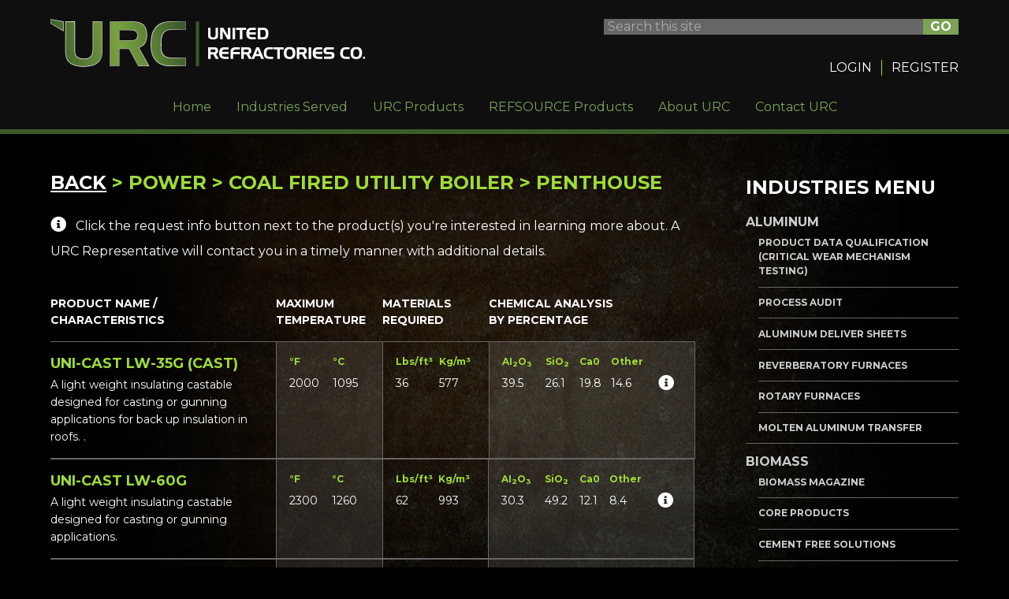

--- FILE ---
content_type: text/html; charset=UTF-8
request_url: https://urc4u.com/product_industry/power/coal-fired-utility-boiler/penthouse/
body_size: 16719
content:
<!DOCTYPE html>
<html lang="en-US">
<head>
<meta charset="UTF-8">
<script type="text/javascript">
/* <![CDATA[ */
var gform;gform||(document.addEventListener("gform_main_scripts_loaded",function(){gform.scriptsLoaded=!0}),document.addEventListener("gform/theme/scripts_loaded",function(){gform.themeScriptsLoaded=!0}),window.addEventListener("DOMContentLoaded",function(){gform.domLoaded=!0}),gform={domLoaded:!1,scriptsLoaded:!1,themeScriptsLoaded:!1,isFormEditor:()=>"function"==typeof InitializeEditor,callIfLoaded:function(o){return!(!gform.domLoaded||!gform.scriptsLoaded||!gform.themeScriptsLoaded&&!gform.isFormEditor()||(gform.isFormEditor()&&console.warn("The use of gform.initializeOnLoaded() is deprecated in the form editor context and will be removed in Gravity Forms 3.1."),o(),0))},initializeOnLoaded:function(o){gform.callIfLoaded(o)||(document.addEventListener("gform_main_scripts_loaded",()=>{gform.scriptsLoaded=!0,gform.callIfLoaded(o)}),document.addEventListener("gform/theme/scripts_loaded",()=>{gform.themeScriptsLoaded=!0,gform.callIfLoaded(o)}),window.addEventListener("DOMContentLoaded",()=>{gform.domLoaded=!0,gform.callIfLoaded(o)}))},hooks:{action:{},filter:{}},addAction:function(o,r,e,t){gform.addHook("action",o,r,e,t)},addFilter:function(o,r,e,t){gform.addHook("filter",o,r,e,t)},doAction:function(o){gform.doHook("action",o,arguments)},applyFilters:function(o){return gform.doHook("filter",o,arguments)},removeAction:function(o,r){gform.removeHook("action",o,r)},removeFilter:function(o,r,e){gform.removeHook("filter",o,r,e)},addHook:function(o,r,e,t,n){null==gform.hooks[o][r]&&(gform.hooks[o][r]=[]);var d=gform.hooks[o][r];null==n&&(n=r+"_"+d.length),gform.hooks[o][r].push({tag:n,callable:e,priority:t=null==t?10:t})},doHook:function(r,o,e){var t;if(e=Array.prototype.slice.call(e,1),null!=gform.hooks[r][o]&&((o=gform.hooks[r][o]).sort(function(o,r){return o.priority-r.priority}),o.forEach(function(o){"function"!=typeof(t=o.callable)&&(t=window[t]),"action"==r?t.apply(null,e):e[0]=t.apply(null,e)})),"filter"==r)return e[0]},removeHook:function(o,r,t,n){var e;null!=gform.hooks[o][r]&&(e=(e=gform.hooks[o][r]).filter(function(o,r,e){return!!(null!=n&&n!=o.tag||null!=t&&t!=o.priority)}),gform.hooks[o][r]=e)}});
/* ]]> */
</script>

<meta name="viewport" content="width=device-width, initial-scale=1">
<link rel="profile" href="http://gmpg.org/xfn/11">
<link rel="pingback" href="https://urc4u.com/xmlrpc.php">
<link rel="icon" type="image/png" href="https://urc4u.com/wp-content/themes/unitedrefractoriesco/favicon.png" />

<meta name='robots' content='index, follow, max-image-preview:large, max-snippet:-1, max-video-preview:-1' />
	<style>img:is([sizes="auto" i], [sizes^="auto," i]) { contain-intrinsic-size: 3000px 1500px }</style>
	
	<!-- This site is optimized with the Yoast SEO Premium plugin v24.4 (Yoast SEO v26.8) - https://yoast.com/product/yoast-seo-premium-wordpress/ -->
	<title>Penthouse Archives | United Refractories Co.</title>
	<link rel="canonical" href="https://urc4u.com/product_industry/power/coal-fired-utility-boiler/penthouse/" />
	<meta property="og:locale" content="en_US" />
	<meta property="og:type" content="article" />
	<meta property="og:title" content="Penthouse Archives" />
	<meta property="og:url" content="https://urc4u.com/product_industry/power/coal-fired-utility-boiler/penthouse/" />
	<meta property="og:site_name" content="United Refractories Co." />
	<meta name="twitter:card" content="summary_large_image" />
	<script type="application/ld+json" class="yoast-schema-graph">{"@context":"https://schema.org","@graph":[{"@type":"CollectionPage","@id":"https://urc4u.com/product_industry/power/coal-fired-utility-boiler/penthouse/","url":"https://urc4u.com/product_industry/power/coal-fired-utility-boiler/penthouse/","name":"Penthouse Archives | United Refractories Co.","isPartOf":{"@id":"https://urc4u.com/#website"},"breadcrumb":{"@id":"https://urc4u.com/product_industry/power/coal-fired-utility-boiler/penthouse/#breadcrumb"},"inLanguage":"en-US"},{"@type":"BreadcrumbList","@id":"https://urc4u.com/product_industry/power/coal-fired-utility-boiler/penthouse/#breadcrumb","itemListElement":[{"@type":"ListItem","position":1,"name":"Home","item":"https://urc4u.com/"},{"@type":"ListItem","position":2,"name":"Power","item":"https://urc4u.com/product_industry/power/"},{"@type":"ListItem","position":3,"name":"Coal Fired Utility Boiler","item":"https://urc4u.com/product_industry/power/coal-fired-utility-boiler/"},{"@type":"ListItem","position":4,"name":"Penthouse"}]},{"@type":"WebSite","@id":"https://urc4u.com/#website","url":"https://urc4u.com/","name":"United Refractories Co.","description":"","potentialAction":[{"@type":"SearchAction","target":{"@type":"EntryPoint","urlTemplate":"https://urc4u.com/?s={search_term_string}"},"query-input":{"@type":"PropertyValueSpecification","valueRequired":true,"valueName":"search_term_string"}}],"inLanguage":"en-US"}]}</script>
	<!-- / Yoast SEO Premium plugin. -->


		<style id="content-control-block-styles">
			@media (max-width: 640px) {
	.cc-hide-on-mobile {
		display: none !important;
	}
}
@media (min-width: 641px) and (max-width: 920px) {
	.cc-hide-on-tablet {
		display: none !important;
	}
}
@media (min-width: 921px) and (max-width: 1440px) {
	.cc-hide-on-desktop {
		display: none !important;
	}
}		</style>
		<link rel='stylesheet' id='wp-block-library-css' href='https://urc4u.com/wp-includes/css/dist/block-library/style.min.css?ver=6.8.3' type='text/css' media='all' />
<style id='classic-theme-styles-inline-css' type='text/css'>
/*! This file is auto-generated */
.wp-block-button__link{color:#fff;background-color:#32373c;border-radius:9999px;box-shadow:none;text-decoration:none;padding:calc(.667em + 2px) calc(1.333em + 2px);font-size:1.125em}.wp-block-file__button{background:#32373c;color:#fff;text-decoration:none}
</style>
<link rel='stylesheet' id='wp-components-css' href='https://urc4u.com/wp-includes/css/dist/components/style.min.css?ver=6.8.3' type='text/css' media='all' />
<link rel='stylesheet' id='wp-preferences-css' href='https://urc4u.com/wp-includes/css/dist/preferences/style.min.css?ver=6.8.3' type='text/css' media='all' />
<link rel='stylesheet' id='wp-block-editor-css' href='https://urc4u.com/wp-includes/css/dist/block-editor/style.min.css?ver=6.8.3' type='text/css' media='all' />
<link rel='stylesheet' id='popup-maker-block-library-style-css' href='https://urc4u.com/wp-content/plugins/popup-maker/dist/packages/block-library-style.css?ver=dbea705cfafe089d65f1' type='text/css' media='all' />
<link rel='stylesheet' id='awb-css' href='https://urc4u.com/wp-content/plugins/advanced-backgrounds/assets/awb/awb.min.css?ver=1.12.8' type='text/css' media='all' />
<link rel='stylesheet' id='content-control-block-styles-css' href='https://urc4u.com/wp-content/plugins/content-control/dist/style-block-editor.css?ver=2.6.5' type='text/css' media='all' />
<style id='global-styles-inline-css' type='text/css'>
:root{--wp--preset--aspect-ratio--square: 1;--wp--preset--aspect-ratio--4-3: 4/3;--wp--preset--aspect-ratio--3-4: 3/4;--wp--preset--aspect-ratio--3-2: 3/2;--wp--preset--aspect-ratio--2-3: 2/3;--wp--preset--aspect-ratio--16-9: 16/9;--wp--preset--aspect-ratio--9-16: 9/16;--wp--preset--color--black: #000000;--wp--preset--color--cyan-bluish-gray: #abb8c3;--wp--preset--color--white: #ffffff;--wp--preset--color--pale-pink: #f78da7;--wp--preset--color--vivid-red: #cf2e2e;--wp--preset--color--luminous-vivid-orange: #ff6900;--wp--preset--color--luminous-vivid-amber: #fcb900;--wp--preset--color--light-green-cyan: #7bdcb5;--wp--preset--color--vivid-green-cyan: #00d084;--wp--preset--color--pale-cyan-blue: #8ed1fc;--wp--preset--color--vivid-cyan-blue: #0693e3;--wp--preset--color--vivid-purple: #9b51e0;--wp--preset--gradient--vivid-cyan-blue-to-vivid-purple: linear-gradient(135deg,rgba(6,147,227,1) 0%,rgb(155,81,224) 100%);--wp--preset--gradient--light-green-cyan-to-vivid-green-cyan: linear-gradient(135deg,rgb(122,220,180) 0%,rgb(0,208,130) 100%);--wp--preset--gradient--luminous-vivid-amber-to-luminous-vivid-orange: linear-gradient(135deg,rgba(252,185,0,1) 0%,rgba(255,105,0,1) 100%);--wp--preset--gradient--luminous-vivid-orange-to-vivid-red: linear-gradient(135deg,rgba(255,105,0,1) 0%,rgb(207,46,46) 100%);--wp--preset--gradient--very-light-gray-to-cyan-bluish-gray: linear-gradient(135deg,rgb(238,238,238) 0%,rgb(169,184,195) 100%);--wp--preset--gradient--cool-to-warm-spectrum: linear-gradient(135deg,rgb(74,234,220) 0%,rgb(151,120,209) 20%,rgb(207,42,186) 40%,rgb(238,44,130) 60%,rgb(251,105,98) 80%,rgb(254,248,76) 100%);--wp--preset--gradient--blush-light-purple: linear-gradient(135deg,rgb(255,206,236) 0%,rgb(152,150,240) 100%);--wp--preset--gradient--blush-bordeaux: linear-gradient(135deg,rgb(254,205,165) 0%,rgb(254,45,45) 50%,rgb(107,0,62) 100%);--wp--preset--gradient--luminous-dusk: linear-gradient(135deg,rgb(255,203,112) 0%,rgb(199,81,192) 50%,rgb(65,88,208) 100%);--wp--preset--gradient--pale-ocean: linear-gradient(135deg,rgb(255,245,203) 0%,rgb(182,227,212) 50%,rgb(51,167,181) 100%);--wp--preset--gradient--electric-grass: linear-gradient(135deg,rgb(202,248,128) 0%,rgb(113,206,126) 100%);--wp--preset--gradient--midnight: linear-gradient(135deg,rgb(2,3,129) 0%,rgb(40,116,252) 100%);--wp--preset--font-size--small: 13px;--wp--preset--font-size--medium: 20px;--wp--preset--font-size--large: 36px;--wp--preset--font-size--x-large: 42px;--wp--preset--spacing--20: 0.44rem;--wp--preset--spacing--30: 0.67rem;--wp--preset--spacing--40: 1rem;--wp--preset--spacing--50: 1.5rem;--wp--preset--spacing--60: 2.25rem;--wp--preset--spacing--70: 3.38rem;--wp--preset--spacing--80: 5.06rem;--wp--preset--shadow--natural: 6px 6px 9px rgba(0, 0, 0, 0.2);--wp--preset--shadow--deep: 12px 12px 50px rgba(0, 0, 0, 0.4);--wp--preset--shadow--sharp: 6px 6px 0px rgba(0, 0, 0, 0.2);--wp--preset--shadow--outlined: 6px 6px 0px -3px rgba(255, 255, 255, 1), 6px 6px rgba(0, 0, 0, 1);--wp--preset--shadow--crisp: 6px 6px 0px rgba(0, 0, 0, 1);}:where(.is-layout-flex){gap: 0.5em;}:where(.is-layout-grid){gap: 0.5em;}body .is-layout-flex{display: flex;}.is-layout-flex{flex-wrap: wrap;align-items: center;}.is-layout-flex > :is(*, div){margin: 0;}body .is-layout-grid{display: grid;}.is-layout-grid > :is(*, div){margin: 0;}:where(.wp-block-columns.is-layout-flex){gap: 2em;}:where(.wp-block-columns.is-layout-grid){gap: 2em;}:where(.wp-block-post-template.is-layout-flex){gap: 1.25em;}:where(.wp-block-post-template.is-layout-grid){gap: 1.25em;}.has-black-color{color: var(--wp--preset--color--black) !important;}.has-cyan-bluish-gray-color{color: var(--wp--preset--color--cyan-bluish-gray) !important;}.has-white-color{color: var(--wp--preset--color--white) !important;}.has-pale-pink-color{color: var(--wp--preset--color--pale-pink) !important;}.has-vivid-red-color{color: var(--wp--preset--color--vivid-red) !important;}.has-luminous-vivid-orange-color{color: var(--wp--preset--color--luminous-vivid-orange) !important;}.has-luminous-vivid-amber-color{color: var(--wp--preset--color--luminous-vivid-amber) !important;}.has-light-green-cyan-color{color: var(--wp--preset--color--light-green-cyan) !important;}.has-vivid-green-cyan-color{color: var(--wp--preset--color--vivid-green-cyan) !important;}.has-pale-cyan-blue-color{color: var(--wp--preset--color--pale-cyan-blue) !important;}.has-vivid-cyan-blue-color{color: var(--wp--preset--color--vivid-cyan-blue) !important;}.has-vivid-purple-color{color: var(--wp--preset--color--vivid-purple) !important;}.has-black-background-color{background-color: var(--wp--preset--color--black) !important;}.has-cyan-bluish-gray-background-color{background-color: var(--wp--preset--color--cyan-bluish-gray) !important;}.has-white-background-color{background-color: var(--wp--preset--color--white) !important;}.has-pale-pink-background-color{background-color: var(--wp--preset--color--pale-pink) !important;}.has-vivid-red-background-color{background-color: var(--wp--preset--color--vivid-red) !important;}.has-luminous-vivid-orange-background-color{background-color: var(--wp--preset--color--luminous-vivid-orange) !important;}.has-luminous-vivid-amber-background-color{background-color: var(--wp--preset--color--luminous-vivid-amber) !important;}.has-light-green-cyan-background-color{background-color: var(--wp--preset--color--light-green-cyan) !important;}.has-vivid-green-cyan-background-color{background-color: var(--wp--preset--color--vivid-green-cyan) !important;}.has-pale-cyan-blue-background-color{background-color: var(--wp--preset--color--pale-cyan-blue) !important;}.has-vivid-cyan-blue-background-color{background-color: var(--wp--preset--color--vivid-cyan-blue) !important;}.has-vivid-purple-background-color{background-color: var(--wp--preset--color--vivid-purple) !important;}.has-black-border-color{border-color: var(--wp--preset--color--black) !important;}.has-cyan-bluish-gray-border-color{border-color: var(--wp--preset--color--cyan-bluish-gray) !important;}.has-white-border-color{border-color: var(--wp--preset--color--white) !important;}.has-pale-pink-border-color{border-color: var(--wp--preset--color--pale-pink) !important;}.has-vivid-red-border-color{border-color: var(--wp--preset--color--vivid-red) !important;}.has-luminous-vivid-orange-border-color{border-color: var(--wp--preset--color--luminous-vivid-orange) !important;}.has-luminous-vivid-amber-border-color{border-color: var(--wp--preset--color--luminous-vivid-amber) !important;}.has-light-green-cyan-border-color{border-color: var(--wp--preset--color--light-green-cyan) !important;}.has-vivid-green-cyan-border-color{border-color: var(--wp--preset--color--vivid-green-cyan) !important;}.has-pale-cyan-blue-border-color{border-color: var(--wp--preset--color--pale-cyan-blue) !important;}.has-vivid-cyan-blue-border-color{border-color: var(--wp--preset--color--vivid-cyan-blue) !important;}.has-vivid-purple-border-color{border-color: var(--wp--preset--color--vivid-purple) !important;}.has-vivid-cyan-blue-to-vivid-purple-gradient-background{background: var(--wp--preset--gradient--vivid-cyan-blue-to-vivid-purple) !important;}.has-light-green-cyan-to-vivid-green-cyan-gradient-background{background: var(--wp--preset--gradient--light-green-cyan-to-vivid-green-cyan) !important;}.has-luminous-vivid-amber-to-luminous-vivid-orange-gradient-background{background: var(--wp--preset--gradient--luminous-vivid-amber-to-luminous-vivid-orange) !important;}.has-luminous-vivid-orange-to-vivid-red-gradient-background{background: var(--wp--preset--gradient--luminous-vivid-orange-to-vivid-red) !important;}.has-very-light-gray-to-cyan-bluish-gray-gradient-background{background: var(--wp--preset--gradient--very-light-gray-to-cyan-bluish-gray) !important;}.has-cool-to-warm-spectrum-gradient-background{background: var(--wp--preset--gradient--cool-to-warm-spectrum) !important;}.has-blush-light-purple-gradient-background{background: var(--wp--preset--gradient--blush-light-purple) !important;}.has-blush-bordeaux-gradient-background{background: var(--wp--preset--gradient--blush-bordeaux) !important;}.has-luminous-dusk-gradient-background{background: var(--wp--preset--gradient--luminous-dusk) !important;}.has-pale-ocean-gradient-background{background: var(--wp--preset--gradient--pale-ocean) !important;}.has-electric-grass-gradient-background{background: var(--wp--preset--gradient--electric-grass) !important;}.has-midnight-gradient-background{background: var(--wp--preset--gradient--midnight) !important;}.has-small-font-size{font-size: var(--wp--preset--font-size--small) !important;}.has-medium-font-size{font-size: var(--wp--preset--font-size--medium) !important;}.has-large-font-size{font-size: var(--wp--preset--font-size--large) !important;}.has-x-large-font-size{font-size: var(--wp--preset--font-size--x-large) !important;}
:where(.wp-block-post-template.is-layout-flex){gap: 1.25em;}:where(.wp-block-post-template.is-layout-grid){gap: 1.25em;}
:where(.wp-block-columns.is-layout-flex){gap: 2em;}:where(.wp-block-columns.is-layout-grid){gap: 2em;}
:root :where(.wp-block-pullquote){font-size: 1.5em;line-height: 1.6;}
</style>
<link rel='stylesheet' id='main-stylesheet-css' href='https://urc4u.com/wp-content/themes/unitedrefractoriesco/style.css?ver=1.7.8' type='text/css' media='all' />
<link rel='stylesheet' id='portal-stylesheet-css' href='https://urc4u.com/wp-content/themes/unitedrefractoriesco/portal.css?ver=2.0.1' type='text/css' media='all' />
<link rel='stylesheet' id='tablepress-default-css' href='https://urc4u.com/wp-content/tablepress-combined.min.css?ver=45' type='text/css' media='all' />
<link rel='stylesheet' id='popup-maker-site-css' href='//urc4u.com/wp-content/uploads/pum/pum-site-styles.css?generated=1755161468&#038;ver=1.21.5' type='text/css' media='all' />
<!--n2css--><!--n2js--><script type="text/javascript" src="https://urc4u.com/wp-includes/js/jquery/jquery.min.js?ver=3.7.1" id="jquery-core-js"></script>
<script type="text/javascript" src="https://urc4u.com/wp-includes/js/jquery/jquery-migrate.min.js?ver=3.4.1" id="jquery-migrate-js"></script>
<link rel="https://api.w.org/" href="https://urc4u.com/wp-json/" /><link rel="alternate" title="JSON" type="application/json" href="https://urc4u.com/wp-json/wp/v2/product_industry/100" /><meta name="generator" content="Elementor 3.34.2; features: e_font_icon_svg, additional_custom_breakpoints; settings: css_print_method-external, google_font-enabled, font_display-swap">
			<style>
				.e-con.e-parent:nth-of-type(n+4):not(.e-lazyloaded):not(.e-no-lazyload),
				.e-con.e-parent:nth-of-type(n+4):not(.e-lazyloaded):not(.e-no-lazyload) * {
					background-image: none !important;
				}
				@media screen and (max-height: 1024px) {
					.e-con.e-parent:nth-of-type(n+3):not(.e-lazyloaded):not(.e-no-lazyload),
					.e-con.e-parent:nth-of-type(n+3):not(.e-lazyloaded):not(.e-no-lazyload) * {
						background-image: none !important;
					}
				}
				@media screen and (max-height: 640px) {
					.e-con.e-parent:nth-of-type(n+2):not(.e-lazyloaded):not(.e-no-lazyload),
					.e-con.e-parent:nth-of-type(n+2):not(.e-lazyloaded):not(.e-no-lazyload) * {
						background-image: none !important;
					}
				}
			</style>
				
	<!-- Global site tag (gtag.js) - Google Analytics -->
<script async src="https://www.googletagmanager.com/gtag/js?id=UA-163918284-1"></script>
<script>
  window.dataLayer = window.dataLayer || [];
  function gtag(){dataLayer.push(arguments);}
  gtag('js', new Date());

  gtag('config', 'UA-163918284-1');
</script>
<!-- Google tag (gtag.js) -->
<script async src="https://www.googletagmanager.com/gtag/js?id=G-CJFS5BT8JC"></script>
<script>
  window.dataLayer = window.dataLayer || [];
  function gtag(){dataLayer.push(arguments);}
  gtag('js', new Date());

  gtag('config', 'G-CJFS5BT8JC');
</script>

</head>

<body class="archive tax-product_industry term-penthouse term-100 wp-theme-unitedrefractoriesco elementor-default elementor-kit-9678">

	<div id="page" class="site">

		<header id="masthead" class="site-header" role="banner">
			<div class="container">
				<div class="site-branding">
					<img src="https://urc4u.com/wp-content/themes/unitedrefractoriesco/assets/img/main-logo.png" alt="United Refractories Co." width="399" height="61" />
				</div>
				<div class="site-header__info">
					<form role="search" class="site-header__search" method="get" action="/">
						<input type="text" name="s" value="" placeholder="Search this site">
						<button type="submit">GO</button>
					</form>
					<div class="site-header__links">
						<div class="menu-top-menu-container"><ul id="top-menu" class="menu"><li id="menu-item-1686" class="menu-item menu-item-type-custom menu-item-object-custom menu-item-1686"><a href="https://urc4u.com/login">Login</a></li>
<li id="menu-item-1822" class="menu-item menu-item-type-post_type menu-item-object-page menu-item-1822"><a href="https://urc4u.com/register/">Register</a></li>
</ul></div>					</div>
				</div>
				<nav id="site-navigation" class="main-navigation" role="navigation">
					<div class="menu-main-menu-container"><ul id="primary-menu" class="menu"><li id="menu-item-1315" class="menu-item menu-item-type-post_type menu-item-object-page menu-item-home menu-item-1315"><a href="https://urc4u.com/">Home</a></li>
<li id="menu-item-1266" class="menu-item menu-item-type-post_type menu-item-object-page menu-item-has-children menu-item-1266"><a href="https://urc4u.com/industries-served/">Industries Served</a>
<ul class="sub-menu">
	<li id="menu-item-1828" class="menu-item menu-item-type-post_type menu-item-object-page menu-item-1828"><a href="https://urc4u.com/industries-served/aluminum/">Aluminum</a></li>
	<li id="menu-item-2976" class="menu-item menu-item-type-post_type menu-item-object-page menu-item-2976"><a href="https://urc4u.com/industries-served/biomass/">Biomass</a></li>
	<li id="menu-item-1829" class="menu-item menu-item-type-post_type menu-item-object-page menu-item-1829"><a href="https://urc4u.com/industries-served/cement-lime/">Cement/Lime</a></li>
	<li id="menu-item-1830" class="menu-item menu-item-type-post_type menu-item-object-page menu-item-1830"><a href="https://urc4u.com/industries-served/foundry/">Foundry</a></li>
	<li id="menu-item-1831" class="menu-item menu-item-type-post_type menu-item-object-page menu-item-1831"><a href="https://urc4u.com/industries-served/petrochemical/">Petrochemical</a></li>
	<li id="menu-item-1832" class="menu-item menu-item-type-post_type menu-item-object-page menu-item-1832"><a href="https://urc4u.com/industries-served/power/">Power</a></li>
	<li id="menu-item-2423" class="menu-item menu-item-type-post_type menu-item-object-page menu-item-2423"><a href="https://urc4u.com/industries-served/steel/">Steel</a></li>
</ul>
</li>
<li id="menu-item-1318" class="menu-item menu-item-type-post_type menu-item-object-page menu-item-1318"><a href="https://urc4u.com/urc-products/">URC Products</a></li>
<li id="menu-item-1287" class="menu-item menu-item-type-custom menu-item-object-custom menu-item-1287"><a href="https://urc4u.com/refsource">REFSOURCE Products</a></li>
<li id="menu-item-1267" class="menu-item menu-item-type-post_type menu-item-object-page menu-item-has-children menu-item-1267"><a href="https://urc4u.com/about-urc/">About URC</a>
<ul class="sub-menu">
	<li id="menu-item-1815" class="menu-item menu-item-type-post_type menu-item-object-page menu-item-1815"><a href="https://urc4u.com/about-urc/our-founder/">Our Founder</a></li>
	<li id="menu-item-1812" class="menu-item menu-item-type-post_type menu-item-object-page menu-item-1812"><a href="https://urc4u.com/about-urc/4u-service/">4U Service</a></li>
	<li id="menu-item-9697" class="menu-item menu-item-type-custom menu-item-object-custom menu-item-9697"><a target="_blank" href="https://unirefheatcalc.com/LoginUser.aspx">URC Thermal Profiling Software</a></li>
	<li id="menu-item-1813" class="menu-item menu-item-type-post_type menu-item-object-page menu-item-1813"><a href="https://urc4u.com/about-urc/distributors/">International Locations</a></li>
	<li id="menu-item-1811" class="menu-item menu-item-type-post_type menu-item-object-page current_page_parent menu-item-1811"><a href="https://urc4u.com/about-urc/news/">News &#038; Events</a></li>
	<li id="menu-item-1817" class="menu-item menu-item-type-custom menu-item-object-custom menu-item-1817"><a target="_blank" href="https://urc4u.com/wp-content/uploads/URCSalesTCRev02022016Aug172016.pdf">Sales Terms &#038; Conditions</a></li>
</ul>
</li>
<li id="menu-item-1324" class="menu-item menu-item-type-post_type menu-item-object-page menu-item-1324"><a href="https://urc4u.com/contact-urc/">Contact URC</a></li>
</ul></div>				</nav>
			</div>
		</header>

		<div id="content" class="site-content">

		<a class="skip-link screen-reader-text" href="#main">Skip to content</a>

<div id="primary" class="content-area internal-page" style="padding-bottom:4.5rem;">

	<div class="container">

		<div class="row">
		  <div class="col l9">

				<main id="main" class="site-main has-sidebar" role="main">

          <div class="product_top" style="margin-bottom:1.5rem;">

						<h2 style="font-size:24px;">
							<a href="/industries-served/coal-fired-utility-boiler/" style="color:#fff;">Back</a> > Power > Coal Fired Utility Boiler > Penthouse						</h2>

            <div class="request-info">
              <p>
                <i class="fas fa-info-circle" style="font-size:20px;"></i> &nbsp; Click the request info button next to the product(s) you're interested in learning more about. A URC Representative will contact you in a timely manner with additional details.
              </p>
            </div>
          </div>

					<div id="product-tables">
						
						
							
<div class="table-container">
  <div class="table-wrapper">
    <table class="products">
      <thead>
        <tr>
          <th>PRODUCT NAME /<br /> CHARACTERISTICS</th>
          <th>MAXIMUM<br /> TEMPERATURE</th>
          <th>MATERIALS<br /> REQUIRED</th>
			          <th>CHEMICAL ANALYSIS<br /> BY PERCENTAGE</th>
        </tr>
      </thead>
      <tbody>
        <tr>
          <td class="product-description">
            <article id="post-1159" class="post-1159 product type-product status-publish hentry product_type-castables product_type-lightweight product_industry-aluminum product_industry-ash-cooler product_industry-circulating-fluidized-bed product_industry-coal-fired-utility-boiler product_industry-cyclone product_industry-ducts product_industry-heat-exchanger product_industry-inlet-duct product_industry-outlet-duct product_industry-penthouse product_industry-power product_industry-reverberatory-furnaces product_industry-roof-backup product_industry-seal-pot">
            	<header class="entry-header">
            		<h3 class="entry-title">UNI-CAST LW-35G (cast)</h3>            	</header>

            	<div class="entry-content">
            		<p>A light weight insulating castable designed for casting or gunning applications for back up insulation in roofs. .</p>
            	</div>
            </article>
                      </td>
          <td class="product-temp">
            <table>
              <thead>
                <tr>
                  <th>°F</th>
                  <th>°C</th>
                </tr>
              </thead>
              <tbody>
                <tr>
                  <td>2000</td>
                  <td>1095</td>
                </tr>
              </tbody>
            </table>
          </td>
          <td class="product-materials">
            <table>
              <thead>
                <tr>
                  <th>Lbs/ft³</th>
                  <th>Kg/m³</th>
                </tr>
              </thead>
              <tbody>
                <tr>
                  <td>36</td>
                  <td>577</td>
                </tr>
              </tbody>
            </table>
          </td>
			
					
          <td class="product-chem">
            <table>
              <thead>
                <tr>
                                    <th>
                  AI<sub>2</sub>O<sub>3</sub>
                  </th>
                                                      <th>
                  SiO<sub>2</sub>
                  </th>
                                                                        <th>
                  Ca0
                  </th>
                                                                                                                                                                                                      <th>
                  Other
                  </th>
                                    <th>&nbsp;</th>
                </tr>
              </thead>
              <tbody>
                <tr>
                                    <td>
                  39.5                  </td>
                                                      <td>
                  26.1                  </td>
                                                                        <td>
                  19.8                  </td>
                                                                                                                                                                                                      <td>
                  14.6                  </td>
                                    <td>
                    <a class="info-icon request request-1159" style="color:#fff;font-size:20px;position:relative;top:-5px;"><i class="fas fa-info-circle"></i></a>
                  </td>
                </tr>
              </tbody>
            </table>
          </td>
        </tr>
      </tbody>
    </table>
  </div>

</div>

<script>

jQuery(function ($) {

 // Load dialog on click
 $('a.request.request-1159').click(function (e) {
   $('#request-modal-content.request-modal-content-1159').modal({
     zIndex: 99999
   });
   return false;
 });
 // Load dialog on click
 $('a.documents.documents-1159').click(function (e) {
   $('#documents-modal-content.documents-modal-content-1159').modal({
     zIndex: 99999
   });
   return false;
 });
});

</script>

<div id="request-modal-content" class="request-modal-content-1159">
      <h2>Request More Information on UNI-CAST LW-35G (cast)</h2>
  <div class="contact-form">
    
                <div class='gf_browser_chrome gform_wrapper gform_legacy_markup_wrapper gform-theme--no-framework' data-form-theme='legacy' data-form-index='0' id='gform_wrapper_3' ><div id='gf_3' class='gform_anchor' tabindex='-1'></div>
                        <div class='gform_heading'>
                            <p class='gform_description'></p>
                        </div><form method='post' enctype='multipart/form-data'  id='gform_3'  action='/product_industry/power/coal-fired-utility-boiler/penthouse/#gf_3' data-formid='3' novalidate> 
 <input type='hidden' class='gforms-pum' value='{"closepopup":false,"closedelay":0,"openpopup":false,"openpopup_id":0}' />
                        <div class='gform-body gform_body'><ul id='gform_fields_3' class='gform_fields top_label form_sublabel_below description_below validation_below'><li id="field_3_1" class="gfield gfield--type-text gfield_contains_required field_sublabel_below gfield--no-description field_description_below field_validation_below gfield_visibility_visible"  ><label class='gfield_label gform-field-label' for='input_3_1'>Product Name<span class="gfield_required"><span class="gfield_required gfield_required_asterisk">*</span></span></label><div class='ginput_container ginput_container_text'><input name='input_1' id='input_3_1' type='text' value='UNI-CAST LW-35G (cast)' class='medium'     aria-required="true" aria-invalid="false"   /></div></li><li id="field_3_2" class="gfield gfield--type-text gfield_contains_required field_sublabel_below gfield--no-description field_description_below field_validation_below gfield_visibility_visible"  ><label class='gfield_label gform-field-label' for='input_3_2'>First Name<span class="gfield_required"><span class="gfield_required gfield_required_asterisk">*</span></span></label><div class='ginput_container ginput_container_text'><input name='input_2' id='input_3_2' type='text' value='' class='medium'     aria-required="true" aria-invalid="false"   /></div></li><li id="field_3_3" class="gfield gfield--type-text gfield_contains_required field_sublabel_below gfield--no-description field_description_below field_validation_below gfield_visibility_visible"  ><label class='gfield_label gform-field-label' for='input_3_3'>Last Name<span class="gfield_required"><span class="gfield_required gfield_required_asterisk">*</span></span></label><div class='ginput_container ginput_container_text'><input name='input_3' id='input_3_3' type='text' value='' class='medium'     aria-required="true" aria-invalid="false"   /></div></li><li id="field_3_4" class="gfield gfield--type-text gfield_contains_required field_sublabel_below gfield--no-description field_description_below field_validation_below gfield_visibility_visible"  ><label class='gfield_label gform-field-label' for='input_3_4'>Company<span class="gfield_required"><span class="gfield_required gfield_required_asterisk">*</span></span></label><div class='ginput_container ginput_container_text'><input name='input_4' id='input_3_4' type='text' value='' class='medium'     aria-required="true" aria-invalid="false"   /></div></li><li id="field_3_6" class="gfield gfield--type-phone gfield_contains_required field_sublabel_below gfield--no-description field_description_below field_validation_below gfield_visibility_visible"  ><label class='gfield_label gform-field-label' for='input_3_6'>Phone Number<span class="gfield_required"><span class="gfield_required gfield_required_asterisk">*</span></span></label><div class='ginput_container ginput_container_phone'><input name='input_6' id='input_3_6' type='tel' value='' class='medium'   aria-required="true" aria-invalid="false"   /></div></li><li id="field_3_7" class="gfield gfield--type-email gfield_contains_required field_sublabel_below gfield--no-description field_description_below field_validation_below gfield_visibility_visible"  ><label class='gfield_label gform-field-label' for='input_3_7'>Email Address<span class="gfield_required"><span class="gfield_required gfield_required_asterisk">*</span></span></label><div class='ginput_container ginput_container_email'>
                            <input name='input_7' id='input_3_7' type='email' value='' class='medium'    aria-required="true" aria-invalid="false"  />
                        </div></li><li id="field_3_8" class="gfield gfield--type-textarea gfield_contains_required field_sublabel_below gfield--no-description field_description_below field_validation_below gfield_visibility_visible"  ><label class='gfield_label gform-field-label' for='input_3_8'>Questions/Comments<span class="gfield_required"><span class="gfield_required gfield_required_asterisk">*</span></span></label><div class='ginput_container ginput_container_textarea'><textarea name='input_8' id='input_3_8' class='textarea medium'     aria-required="true" aria-invalid="false"   rows='10' cols='50'></textarea></div></li></ul></div>
        <div class='gform-footer gform_footer top_label'> <input type='submit' id='gform_submit_button_3' class='gform_button button' onclick='gform.submission.handleButtonClick(this);' data-submission-type='submit' value='Submit'  /> 
            <input type='hidden' class='gform_hidden' name='gform_submission_method' data-js='gform_submission_method_3' value='postback' />
            <input type='hidden' class='gform_hidden' name='gform_theme' data-js='gform_theme_3' id='gform_theme_3' value='legacy' />
            <input type='hidden' class='gform_hidden' name='gform_style_settings' data-js='gform_style_settings_3' id='gform_style_settings_3' value='[]' />
            <input type='hidden' class='gform_hidden' name='is_submit_3' value='1' />
            <input type='hidden' class='gform_hidden' name='gform_submit' value='3' />
            
            <input type='hidden' class='gform_hidden' name='gform_currency' data-currency='USD' value='0fO2vsJ/GZZ8OdvfvLQCJNuJGJTnQqLKdXQBcnqk+9V6OUiThDepDHT+y78HTacq128dopkHthVNBv82BN4pkBk0Rui2/CfSQLcJZIUFGG1ZX2s=' />
            <input type='hidden' class='gform_hidden' name='gform_unique_id' value='' />
            <input type='hidden' class='gform_hidden' name='state_3' value='WyJbXSIsImJlN2UyYzk4Nzk5YTBiZmJjYmNhN2QxMGJkY2QzZDA5Il0=' />
            <input type='hidden' autocomplete='off' class='gform_hidden' name='gform_target_page_number_3' id='gform_target_page_number_3' value='0' />
            <input type='hidden' autocomplete='off' class='gform_hidden' name='gform_source_page_number_3' id='gform_source_page_number_3' value='1' />
            <input type='hidden' name='gform_field_values' value='request_product_name=UNI-CAST+LW-35G+%28cast%29' />
            
        </div>
                        <p style="display: none !important;" class="akismet-fields-container" data-prefix="ak_"><label>&#916;<textarea name="ak_hp_textarea" cols="45" rows="8" maxlength="100"></textarea></label><input type="hidden" id="ak_js_1" name="ak_js" value="30"/><script>document.getElementById( "ak_js_1" ).setAttribute( "value", ( new Date() ).getTime() );</script></p></form>
                        </div><script type="text/javascript">
/* <![CDATA[ */
 gform.initializeOnLoaded( function() {gformInitSpinner( 3, 'https://urc4u.com/wp-content/plugins/gravityforms/images/spinner.svg', true );jQuery('#gform_ajax_frame_3').on('load',function(){var contents = jQuery(this).contents().find('*').html();var is_postback = contents.indexOf('GF_AJAX_POSTBACK') >= 0;if(!is_postback){return;}var form_content = jQuery(this).contents().find('#gform_wrapper_3');var is_confirmation = jQuery(this).contents().find('#gform_confirmation_wrapper_3').length > 0;var is_redirect = contents.indexOf('gformRedirect(){') >= 0;var is_form = form_content.length > 0 && ! is_redirect && ! is_confirmation;var mt = parseInt(jQuery('html').css('margin-top'), 10) + parseInt(jQuery('body').css('margin-top'), 10) + 100;if(is_form){jQuery('#gform_wrapper_3').html(form_content.html());if(form_content.hasClass('gform_validation_error')){jQuery('#gform_wrapper_3').addClass('gform_validation_error');} else {jQuery('#gform_wrapper_3').removeClass('gform_validation_error');}setTimeout( function() { /* delay the scroll by 50 milliseconds to fix a bug in chrome */ jQuery(document).scrollTop(jQuery('#gform_wrapper_3').offset().top - mt); }, 50 );if(window['gformInitDatepicker']) {gformInitDatepicker();}if(window['gformInitPriceFields']) {gformInitPriceFields();}var current_page = jQuery('#gform_source_page_number_3').val();gformInitSpinner( 3, 'https://urc4u.com/wp-content/plugins/gravityforms/images/spinner.svg', true );jQuery(document).trigger('gform_page_loaded', [3, current_page]);window['gf_submitting_3'] = false;}else if(!is_redirect){var confirmation_content = jQuery(this).contents().find('.GF_AJAX_POSTBACK').html();if(!confirmation_content){confirmation_content = contents;}jQuery('#gform_wrapper_3').replaceWith(confirmation_content);jQuery(document).scrollTop(jQuery('#gf_3').offset().top - mt);jQuery(document).trigger('gform_confirmation_loaded', [3]);window['gf_submitting_3'] = false;wp.a11y.speak(jQuery('#gform_confirmation_message_3').text());}else{jQuery('#gform_3').append(contents);if(window['gformRedirect']) {gformRedirect();}}jQuery(document).trigger("gform_pre_post_render", [{ formId: "3", currentPage: "current_page", abort: function() { this.preventDefault(); } }]);        if (event && event.defaultPrevented) {                return;        }        const gformWrapperDiv = document.getElementById( "gform_wrapper_3" );        if ( gformWrapperDiv ) {            const visibilitySpan = document.createElement( "span" );            visibilitySpan.id = "gform_visibility_test_3";            gformWrapperDiv.insertAdjacentElement( "afterend", visibilitySpan );        }        const visibilityTestDiv = document.getElementById( "gform_visibility_test_3" );        let postRenderFired = false;        function triggerPostRender() {            if ( postRenderFired ) {                return;            }            postRenderFired = true;            gform.core.triggerPostRenderEvents( 3, current_page );            if ( visibilityTestDiv ) {                visibilityTestDiv.parentNode.removeChild( visibilityTestDiv );            }        }        function debounce( func, wait, immediate ) {            var timeout;            return function() {                var context = this, args = arguments;                var later = function() {                    timeout = null;                    if ( !immediate ) func.apply( context, args );                };                var callNow = immediate && !timeout;                clearTimeout( timeout );                timeout = setTimeout( later, wait );                if ( callNow ) func.apply( context, args );            };        }        const debouncedTriggerPostRender = debounce( function() {            triggerPostRender();        }, 200 );        if ( visibilityTestDiv && visibilityTestDiv.offsetParent === null ) {            const observer = new MutationObserver( ( mutations ) => {                mutations.forEach( ( mutation ) => {                    if ( mutation.type === 'attributes' && visibilityTestDiv.offsetParent !== null ) {                        debouncedTriggerPostRender();                        observer.disconnect();                    }                });            });            observer.observe( document.body, {                attributes: true,                childList: false,                subtree: true,                attributeFilter: [ 'style', 'class' ],            });        } else {            triggerPostRender();        }    } );} ); 
/* ]]> */
</script>
  </div>
</div>


<div class="table-container">
  <div class="table-wrapper">
    <table class="products">
      <thead>
        <tr>
          <th>PRODUCT NAME /<br /> CHARACTERISTICS</th>
          <th>MAXIMUM<br /> TEMPERATURE</th>
          <th>MATERIALS<br /> REQUIRED</th>
			          <th>CHEMICAL ANALYSIS<br /> BY PERCENTAGE</th>
        </tr>
      </thead>
      <tbody>
        <tr>
          <td class="product-description">
            <article id="post-1161" class="post-1161 product type-product status-publish hentry product_type-castables product_type-lightweight product_industry-aluminum product_industry-ash-cooler product_industry-circulating-fluidized-bed product_industry-coal-fired-utility-boiler product_industry-cyclone product_industry-ducts product_industry-heat-exchanger product_industry-inlet-duct product_industry-outlet-duct product_industry-penthouse product_industry-power product_industry-reverberatory-furnaces product_industry-roof-backup product_industry-seal-pot">
            	<header class="entry-header">
            		<h3 class="entry-title">UNI-CAST LW-60G</h3>            	</header>

            	<div class="entry-content">
            		<p>A light weight insulating castable designed for casting or gunning applications.</p>
            	</div>
            </article>
                      </td>
          <td class="product-temp">
            <table>
              <thead>
                <tr>
                  <th>°F</th>
                  <th>°C</th>
                </tr>
              </thead>
              <tbody>
                <tr>
                  <td>2300</td>
                  <td>1260</td>
                </tr>
              </tbody>
            </table>
          </td>
          <td class="product-materials">
            <table>
              <thead>
                <tr>
                  <th>Lbs/ft³</th>
                  <th>Kg/m³</th>
                </tr>
              </thead>
              <tbody>
                <tr>
                  <td>62</td>
                  <td>993</td>
                </tr>
              </tbody>
            </table>
          </td>
			
					
          <td class="product-chem">
            <table>
              <thead>
                <tr>
                                    <th>
                  AI<sub>2</sub>O<sub>3</sub>
                  </th>
                                                      <th>
                  SiO<sub>2</sub>
                  </th>
                                                                        <th>
                  Ca0
                  </th>
                                                                                                                                                                                                      <th>
                  Other
                  </th>
                                    <th>&nbsp;</th>
                </tr>
              </thead>
              <tbody>
                <tr>
                                    <td>
                  30.3                  </td>
                                                      <td>
                  49.2                  </td>
                                                                        <td>
                  12.1                  </td>
                                                                                                                                                                                                      <td>
                  8.4                  </td>
                                    <td>
                    <a class="info-icon request request-1161" style="color:#fff;font-size:20px;position:relative;top:-5px;"><i class="fas fa-info-circle"></i></a>
                  </td>
                </tr>
              </tbody>
            </table>
          </td>
        </tr>
      </tbody>
    </table>
  </div>

</div>

<script>

jQuery(function ($) {

 // Load dialog on click
 $('a.request.request-1161').click(function (e) {
   $('#request-modal-content.request-modal-content-1161').modal({
     zIndex: 99999
   });
   return false;
 });
 // Load dialog on click
 $('a.documents.documents-1161').click(function (e) {
   $('#documents-modal-content.documents-modal-content-1161').modal({
     zIndex: 99999
   });
   return false;
 });
});

</script>

<div id="request-modal-content" class="request-modal-content-1161">
      <h2>Request More Information on UNI-CAST LW-60G</h2>
  <div class="contact-form">
    
                <div class='gf_browser_chrome gform_wrapper gform_legacy_markup_wrapper gform-theme--no-framework' data-form-theme='legacy' data-form-index='0' id='gform_wrapper_3' ><div id='gf_3' class='gform_anchor' tabindex='-1'></div>
                        <div class='gform_heading'>
                            <p class='gform_description'></p>
                        </div><form method='post' enctype='multipart/form-data'  id='gform_3'  action='/product_industry/power/coal-fired-utility-boiler/penthouse/#gf_3' data-formid='3' novalidate> 
 <input type='hidden' class='gforms-pum' value='{"closepopup":false,"closedelay":0,"openpopup":false,"openpopup_id":0}' />
                        <div class='gform-body gform_body'><ul id='gform_fields_3' class='gform_fields top_label form_sublabel_below description_below validation_below'><li id="field_3_1" class="gfield gfield--type-text gfield_contains_required field_sublabel_below gfield--no-description field_description_below field_validation_below gfield_visibility_visible"  ><label class='gfield_label gform-field-label' for='input_3_1'>Product Name<span class="gfield_required"><span class="gfield_required gfield_required_asterisk">*</span></span></label><div class='ginput_container ginput_container_text'><input name='input_1' id='input_3_1' type='text' value='UNI-CAST LW-60G' class='medium'     aria-required="true" aria-invalid="false"   /></div></li><li id="field_3_2" class="gfield gfield--type-text gfield_contains_required field_sublabel_below gfield--no-description field_description_below field_validation_below gfield_visibility_visible"  ><label class='gfield_label gform-field-label' for='input_3_2'>First Name<span class="gfield_required"><span class="gfield_required gfield_required_asterisk">*</span></span></label><div class='ginput_container ginput_container_text'><input name='input_2' id='input_3_2' type='text' value='' class='medium'     aria-required="true" aria-invalid="false"   /></div></li><li id="field_3_3" class="gfield gfield--type-text gfield_contains_required field_sublabel_below gfield--no-description field_description_below field_validation_below gfield_visibility_visible"  ><label class='gfield_label gform-field-label' for='input_3_3'>Last Name<span class="gfield_required"><span class="gfield_required gfield_required_asterisk">*</span></span></label><div class='ginput_container ginput_container_text'><input name='input_3' id='input_3_3' type='text' value='' class='medium'     aria-required="true" aria-invalid="false"   /></div></li><li id="field_3_4" class="gfield gfield--type-text gfield_contains_required field_sublabel_below gfield--no-description field_description_below field_validation_below gfield_visibility_visible"  ><label class='gfield_label gform-field-label' for='input_3_4'>Company<span class="gfield_required"><span class="gfield_required gfield_required_asterisk">*</span></span></label><div class='ginput_container ginput_container_text'><input name='input_4' id='input_3_4' type='text' value='' class='medium'     aria-required="true" aria-invalid="false"   /></div></li><li id="field_3_6" class="gfield gfield--type-phone gfield_contains_required field_sublabel_below gfield--no-description field_description_below field_validation_below gfield_visibility_visible"  ><label class='gfield_label gform-field-label' for='input_3_6'>Phone Number<span class="gfield_required"><span class="gfield_required gfield_required_asterisk">*</span></span></label><div class='ginput_container ginput_container_phone'><input name='input_6' id='input_3_6' type='tel' value='' class='medium'   aria-required="true" aria-invalid="false"   /></div></li><li id="field_3_7" class="gfield gfield--type-email gfield_contains_required field_sublabel_below gfield--no-description field_description_below field_validation_below gfield_visibility_visible"  ><label class='gfield_label gform-field-label' for='input_3_7'>Email Address<span class="gfield_required"><span class="gfield_required gfield_required_asterisk">*</span></span></label><div class='ginput_container ginput_container_email'>
                            <input name='input_7' id='input_3_7' type='email' value='' class='medium'    aria-required="true" aria-invalid="false"  />
                        </div></li><li id="field_3_8" class="gfield gfield--type-textarea gfield_contains_required field_sublabel_below gfield--no-description field_description_below field_validation_below gfield_visibility_visible"  ><label class='gfield_label gform-field-label' for='input_3_8'>Questions/Comments<span class="gfield_required"><span class="gfield_required gfield_required_asterisk">*</span></span></label><div class='ginput_container ginput_container_textarea'><textarea name='input_8' id='input_3_8' class='textarea medium'     aria-required="true" aria-invalid="false"   rows='10' cols='50'></textarea></div></li></ul></div>
        <div class='gform-footer gform_footer top_label'> <input type='submit' id='gform_submit_button_3' class='gform_button button' onclick='gform.submission.handleButtonClick(this);' data-submission-type='submit' value='Submit'  /> 
            <input type='hidden' class='gform_hidden' name='gform_submission_method' data-js='gform_submission_method_3' value='postback' />
            <input type='hidden' class='gform_hidden' name='gform_theme' data-js='gform_theme_3' id='gform_theme_3' value='legacy' />
            <input type='hidden' class='gform_hidden' name='gform_style_settings' data-js='gform_style_settings_3' id='gform_style_settings_3' value='[]' />
            <input type='hidden' class='gform_hidden' name='is_submit_3' value='1' />
            <input type='hidden' class='gform_hidden' name='gform_submit' value='3' />
            
            <input type='hidden' class='gform_hidden' name='gform_currency' data-currency='USD' value='hRSeaHJSez90A8fQTlzO+8uW055HN9zowIf/PEDdJHxvXoVn8x7trYTIcRAui8+ogAzMTedJkcoAAJ/Hmdm/w5AFeqUQTp2pfyCDP2lgtQuPAy0=' />
            <input type='hidden' class='gform_hidden' name='gform_unique_id' value='' />
            <input type='hidden' class='gform_hidden' name='state_3' value='WyJbXSIsImJlN2UyYzk4Nzk5YTBiZmJjYmNhN2QxMGJkY2QzZDA5Il0=' />
            <input type='hidden' autocomplete='off' class='gform_hidden' name='gform_target_page_number_3' id='gform_target_page_number_3' value='0' />
            <input type='hidden' autocomplete='off' class='gform_hidden' name='gform_source_page_number_3' id='gform_source_page_number_3' value='1' />
            <input type='hidden' name='gform_field_values' value='request_product_name=UNI-CAST+LW-60G' />
            
        </div>
                        <p style="display: none !important;" class="akismet-fields-container" data-prefix="ak_"><label>&#916;<textarea name="ak_hp_textarea" cols="45" rows="8" maxlength="100"></textarea></label><input type="hidden" id="ak_js_2" name="ak_js" value="200"/><script>document.getElementById( "ak_js_2" ).setAttribute( "value", ( new Date() ).getTime() );</script></p></form>
                        </div><script type="text/javascript">
/* <![CDATA[ */
 gform.initializeOnLoaded( function() {gformInitSpinner( 3, 'https://urc4u.com/wp-content/plugins/gravityforms/images/spinner.svg', true );jQuery('#gform_ajax_frame_3').on('load',function(){var contents = jQuery(this).contents().find('*').html();var is_postback = contents.indexOf('GF_AJAX_POSTBACK') >= 0;if(!is_postback){return;}var form_content = jQuery(this).contents().find('#gform_wrapper_3');var is_confirmation = jQuery(this).contents().find('#gform_confirmation_wrapper_3').length > 0;var is_redirect = contents.indexOf('gformRedirect(){') >= 0;var is_form = form_content.length > 0 && ! is_redirect && ! is_confirmation;var mt = parseInt(jQuery('html').css('margin-top'), 10) + parseInt(jQuery('body').css('margin-top'), 10) + 100;if(is_form){jQuery('#gform_wrapper_3').html(form_content.html());if(form_content.hasClass('gform_validation_error')){jQuery('#gform_wrapper_3').addClass('gform_validation_error');} else {jQuery('#gform_wrapper_3').removeClass('gform_validation_error');}setTimeout( function() { /* delay the scroll by 50 milliseconds to fix a bug in chrome */ jQuery(document).scrollTop(jQuery('#gform_wrapper_3').offset().top - mt); }, 50 );if(window['gformInitDatepicker']) {gformInitDatepicker();}if(window['gformInitPriceFields']) {gformInitPriceFields();}var current_page = jQuery('#gform_source_page_number_3').val();gformInitSpinner( 3, 'https://urc4u.com/wp-content/plugins/gravityforms/images/spinner.svg', true );jQuery(document).trigger('gform_page_loaded', [3, current_page]);window['gf_submitting_3'] = false;}else if(!is_redirect){var confirmation_content = jQuery(this).contents().find('.GF_AJAX_POSTBACK').html();if(!confirmation_content){confirmation_content = contents;}jQuery('#gform_wrapper_3').replaceWith(confirmation_content);jQuery(document).scrollTop(jQuery('#gf_3').offset().top - mt);jQuery(document).trigger('gform_confirmation_loaded', [3]);window['gf_submitting_3'] = false;wp.a11y.speak(jQuery('#gform_confirmation_message_3').text());}else{jQuery('#gform_3').append(contents);if(window['gformRedirect']) {gformRedirect();}}jQuery(document).trigger("gform_pre_post_render", [{ formId: "3", currentPage: "current_page", abort: function() { this.preventDefault(); } }]);        if (event && event.defaultPrevented) {                return;        }        const gformWrapperDiv = document.getElementById( "gform_wrapper_3" );        if ( gformWrapperDiv ) {            const visibilitySpan = document.createElement( "span" );            visibilitySpan.id = "gform_visibility_test_3";            gformWrapperDiv.insertAdjacentElement( "afterend", visibilitySpan );        }        const visibilityTestDiv = document.getElementById( "gform_visibility_test_3" );        let postRenderFired = false;        function triggerPostRender() {            if ( postRenderFired ) {                return;            }            postRenderFired = true;            gform.core.triggerPostRenderEvents( 3, current_page );            if ( visibilityTestDiv ) {                visibilityTestDiv.parentNode.removeChild( visibilityTestDiv );            }        }        function debounce( func, wait, immediate ) {            var timeout;            return function() {                var context = this, args = arguments;                var later = function() {                    timeout = null;                    if ( !immediate ) func.apply( context, args );                };                var callNow = immediate && !timeout;                clearTimeout( timeout );                timeout = setTimeout( later, wait );                if ( callNow ) func.apply( context, args );            };        }        const debouncedTriggerPostRender = debounce( function() {            triggerPostRender();        }, 200 );        if ( visibilityTestDiv && visibilityTestDiv.offsetParent === null ) {            const observer = new MutationObserver( ( mutations ) => {                mutations.forEach( ( mutation ) => {                    if ( mutation.type === 'attributes' && visibilityTestDiv.offsetParent !== null ) {                        debouncedTriggerPostRender();                        observer.disconnect();                    }                });            });            observer.observe( document.body, {                attributes: true,                childList: false,                subtree: true,                attributeFilter: [ 'style', 'class' ],            });        } else {            triggerPostRender();        }    } );} ); 
/* ]]> */
</script>
  </div>
</div>


<div class="table-container">
  <div class="table-wrapper">
    <table class="products">
      <thead>
        <tr>
          <th>PRODUCT NAME /<br /> CHARACTERISTICS</th>
          <th>MAXIMUM<br /> TEMPERATURE</th>
          <th>MATERIALS<br /> REQUIRED</th>
			          <th>CHEMICAL ANALYSIS<br /> BY PERCENTAGE</th>
        </tr>
      </thead>
      <tbody>
        <tr>
          <td class="product-description">
            <article id="post-1162" class="post-1162 product type-product status-publish hentry product_type-castables product_type-lightweight product_industry-aluminum product_industry-ash-cooler product_industry-circulating-fluidized-bed product_industry-coal-fired-utility-boiler product_industry-cyclone product_industry-ducts product_industry-heat-exchanger product_industry-inlet-duct product_industry-outlet-duct product_industry-penthouse product_industry-power product_industry-reverberatory-furnaces product_industry-seal-pot">
            	<header class="entry-header">
            		<h3 class="entry-title">UNI-CAST LW-80G</h3>            	</header>

            	<div class="entry-content">
            		<p>Lightweight insulating castable designed for casting or gunning applications.</p>
            	</div>
            </article>
                      </td>
          <td class="product-temp">
            <table>
              <thead>
                <tr>
                  <th>°F</th>
                  <th>°C</th>
                </tr>
              </thead>
              <tbody>
                <tr>
                  <td>2500</td>
                  <td>1370</td>
                </tr>
              </tbody>
            </table>
          </td>
          <td class="product-materials">
            <table>
              <thead>
                <tr>
                  <th>Lbs/ft³</th>
                  <th>Kg/m³</th>
                </tr>
              </thead>
              <tbody>
                <tr>
                  <td>85</td>
                  <td>1360</td>
                </tr>
              </tbody>
            </table>
          </td>
			
					
          <td class="product-chem">
            <table>
              <thead>
                <tr>
                                    <th>
                  AI<sub>2</sub>O<sub>3</sub>
                  </th>
                                                      <th>
                  SiO<sub>2</sub>
                  </th>
                                                                        <th>
                  Ca0
                  </th>
                                                                                                                                                                                                      <th>
                  Other
                  </th>
                                    <th>&nbsp;</th>
                </tr>
              </thead>
              <tbody>
                <tr>
                                    <td>
                  44.1                  </td>
                                                      <td>
                  39.8                  </td>
                                                                        <td>
                  11.6                  </td>
                                                                                                                                                                                                      <td>
                  4.5                  </td>
                                    <td>
                    <a class="info-icon request request-1162" style="color:#fff;font-size:20px;position:relative;top:-5px;"><i class="fas fa-info-circle"></i></a>
                  </td>
                </tr>
              </tbody>
            </table>
          </td>
        </tr>
      </tbody>
    </table>
  </div>

</div>

<script>

jQuery(function ($) {

 // Load dialog on click
 $('a.request.request-1162').click(function (e) {
   $('#request-modal-content.request-modal-content-1162').modal({
     zIndex: 99999
   });
   return false;
 });
 // Load dialog on click
 $('a.documents.documents-1162').click(function (e) {
   $('#documents-modal-content.documents-modal-content-1162').modal({
     zIndex: 99999
   });
   return false;
 });
});

</script>

<div id="request-modal-content" class="request-modal-content-1162">
      <h2>Request More Information on UNI-CAST LW-80G</h2>
  <div class="contact-form">
    
                <div class='gf_browser_chrome gform_wrapper gform_legacy_markup_wrapper gform-theme--no-framework' data-form-theme='legacy' data-form-index='0' id='gform_wrapper_3' ><div id='gf_3' class='gform_anchor' tabindex='-1'></div>
                        <div class='gform_heading'>
                            <p class='gform_description'></p>
                        </div><form method='post' enctype='multipart/form-data'  id='gform_3'  action='/product_industry/power/coal-fired-utility-boiler/penthouse/#gf_3' data-formid='3' novalidate> 
 <input type='hidden' class='gforms-pum' value='{"closepopup":false,"closedelay":0,"openpopup":false,"openpopup_id":0}' />
                        <div class='gform-body gform_body'><ul id='gform_fields_3' class='gform_fields top_label form_sublabel_below description_below validation_below'><li id="field_3_1" class="gfield gfield--type-text gfield_contains_required field_sublabel_below gfield--no-description field_description_below field_validation_below gfield_visibility_visible"  ><label class='gfield_label gform-field-label' for='input_3_1'>Product Name<span class="gfield_required"><span class="gfield_required gfield_required_asterisk">*</span></span></label><div class='ginput_container ginput_container_text'><input name='input_1' id='input_3_1' type='text' value='UNI-CAST LW-80G' class='medium'     aria-required="true" aria-invalid="false"   /></div></li><li id="field_3_2" class="gfield gfield--type-text gfield_contains_required field_sublabel_below gfield--no-description field_description_below field_validation_below gfield_visibility_visible"  ><label class='gfield_label gform-field-label' for='input_3_2'>First Name<span class="gfield_required"><span class="gfield_required gfield_required_asterisk">*</span></span></label><div class='ginput_container ginput_container_text'><input name='input_2' id='input_3_2' type='text' value='' class='medium'     aria-required="true" aria-invalid="false"   /></div></li><li id="field_3_3" class="gfield gfield--type-text gfield_contains_required field_sublabel_below gfield--no-description field_description_below field_validation_below gfield_visibility_visible"  ><label class='gfield_label gform-field-label' for='input_3_3'>Last Name<span class="gfield_required"><span class="gfield_required gfield_required_asterisk">*</span></span></label><div class='ginput_container ginput_container_text'><input name='input_3' id='input_3_3' type='text' value='' class='medium'     aria-required="true" aria-invalid="false"   /></div></li><li id="field_3_4" class="gfield gfield--type-text gfield_contains_required field_sublabel_below gfield--no-description field_description_below field_validation_below gfield_visibility_visible"  ><label class='gfield_label gform-field-label' for='input_3_4'>Company<span class="gfield_required"><span class="gfield_required gfield_required_asterisk">*</span></span></label><div class='ginput_container ginput_container_text'><input name='input_4' id='input_3_4' type='text' value='' class='medium'     aria-required="true" aria-invalid="false"   /></div></li><li id="field_3_6" class="gfield gfield--type-phone gfield_contains_required field_sublabel_below gfield--no-description field_description_below field_validation_below gfield_visibility_visible"  ><label class='gfield_label gform-field-label' for='input_3_6'>Phone Number<span class="gfield_required"><span class="gfield_required gfield_required_asterisk">*</span></span></label><div class='ginput_container ginput_container_phone'><input name='input_6' id='input_3_6' type='tel' value='' class='medium'   aria-required="true" aria-invalid="false"   /></div></li><li id="field_3_7" class="gfield gfield--type-email gfield_contains_required field_sublabel_below gfield--no-description field_description_below field_validation_below gfield_visibility_visible"  ><label class='gfield_label gform-field-label' for='input_3_7'>Email Address<span class="gfield_required"><span class="gfield_required gfield_required_asterisk">*</span></span></label><div class='ginput_container ginput_container_email'>
                            <input name='input_7' id='input_3_7' type='email' value='' class='medium'    aria-required="true" aria-invalid="false"  />
                        </div></li><li id="field_3_8" class="gfield gfield--type-textarea gfield_contains_required field_sublabel_below gfield--no-description field_description_below field_validation_below gfield_visibility_visible"  ><label class='gfield_label gform-field-label' for='input_3_8'>Questions/Comments<span class="gfield_required"><span class="gfield_required gfield_required_asterisk">*</span></span></label><div class='ginput_container ginput_container_textarea'><textarea name='input_8' id='input_3_8' class='textarea medium'     aria-required="true" aria-invalid="false"   rows='10' cols='50'></textarea></div></li></ul></div>
        <div class='gform-footer gform_footer top_label'> <input type='submit' id='gform_submit_button_3' class='gform_button button' onclick='gform.submission.handleButtonClick(this);' data-submission-type='submit' value='Submit'  /> 
            <input type='hidden' class='gform_hidden' name='gform_submission_method' data-js='gform_submission_method_3' value='postback' />
            <input type='hidden' class='gform_hidden' name='gform_theme' data-js='gform_theme_3' id='gform_theme_3' value='legacy' />
            <input type='hidden' class='gform_hidden' name='gform_style_settings' data-js='gform_style_settings_3' id='gform_style_settings_3' value='[]' />
            <input type='hidden' class='gform_hidden' name='is_submit_3' value='1' />
            <input type='hidden' class='gform_hidden' name='gform_submit' value='3' />
            
            <input type='hidden' class='gform_hidden' name='gform_currency' data-currency='USD' value='G/9pHG1ZJYQhZpRMssIrAsuEBij6uAt4qdyKwNnjVyhlwyUZrjOhYL1RnPGnoJeVcQdVFCjgTkSj+Iq83ZxNmIIRPd/ahr0OZoT9bQgbnl+vrck=' />
            <input type='hidden' class='gform_hidden' name='gform_unique_id' value='' />
            <input type='hidden' class='gform_hidden' name='state_3' value='WyJbXSIsImJlN2UyYzk4Nzk5YTBiZmJjYmNhN2QxMGJkY2QzZDA5Il0=' />
            <input type='hidden' autocomplete='off' class='gform_hidden' name='gform_target_page_number_3' id='gform_target_page_number_3' value='0' />
            <input type='hidden' autocomplete='off' class='gform_hidden' name='gform_source_page_number_3' id='gform_source_page_number_3' value='1' />
            <input type='hidden' name='gform_field_values' value='request_product_name=UNI-CAST+LW-80G' />
            
        </div>
                        <p style="display: none !important;" class="akismet-fields-container" data-prefix="ak_"><label>&#916;<textarea name="ak_hp_textarea" cols="45" rows="8" maxlength="100"></textarea></label><input type="hidden" id="ak_js_3" name="ak_js" value="195"/><script>document.getElementById( "ak_js_3" ).setAttribute( "value", ( new Date() ).getTime() );</script></p></form>
                        </div><script type="text/javascript">
/* <![CDATA[ */
 gform.initializeOnLoaded( function() {gformInitSpinner( 3, 'https://urc4u.com/wp-content/plugins/gravityforms/images/spinner.svg', true );jQuery('#gform_ajax_frame_3').on('load',function(){var contents = jQuery(this).contents().find('*').html();var is_postback = contents.indexOf('GF_AJAX_POSTBACK') >= 0;if(!is_postback){return;}var form_content = jQuery(this).contents().find('#gform_wrapper_3');var is_confirmation = jQuery(this).contents().find('#gform_confirmation_wrapper_3').length > 0;var is_redirect = contents.indexOf('gformRedirect(){') >= 0;var is_form = form_content.length > 0 && ! is_redirect && ! is_confirmation;var mt = parseInt(jQuery('html').css('margin-top'), 10) + parseInt(jQuery('body').css('margin-top'), 10) + 100;if(is_form){jQuery('#gform_wrapper_3').html(form_content.html());if(form_content.hasClass('gform_validation_error')){jQuery('#gform_wrapper_3').addClass('gform_validation_error');} else {jQuery('#gform_wrapper_3').removeClass('gform_validation_error');}setTimeout( function() { /* delay the scroll by 50 milliseconds to fix a bug in chrome */ jQuery(document).scrollTop(jQuery('#gform_wrapper_3').offset().top - mt); }, 50 );if(window['gformInitDatepicker']) {gformInitDatepicker();}if(window['gformInitPriceFields']) {gformInitPriceFields();}var current_page = jQuery('#gform_source_page_number_3').val();gformInitSpinner( 3, 'https://urc4u.com/wp-content/plugins/gravityforms/images/spinner.svg', true );jQuery(document).trigger('gform_page_loaded', [3, current_page]);window['gf_submitting_3'] = false;}else if(!is_redirect){var confirmation_content = jQuery(this).contents().find('.GF_AJAX_POSTBACK').html();if(!confirmation_content){confirmation_content = contents;}jQuery('#gform_wrapper_3').replaceWith(confirmation_content);jQuery(document).scrollTop(jQuery('#gf_3').offset().top - mt);jQuery(document).trigger('gform_confirmation_loaded', [3]);window['gf_submitting_3'] = false;wp.a11y.speak(jQuery('#gform_confirmation_message_3').text());}else{jQuery('#gform_3').append(contents);if(window['gformRedirect']) {gformRedirect();}}jQuery(document).trigger("gform_pre_post_render", [{ formId: "3", currentPage: "current_page", abort: function() { this.preventDefault(); } }]);        if (event && event.defaultPrevented) {                return;        }        const gformWrapperDiv = document.getElementById( "gform_wrapper_3" );        if ( gformWrapperDiv ) {            const visibilitySpan = document.createElement( "span" );            visibilitySpan.id = "gform_visibility_test_3";            gformWrapperDiv.insertAdjacentElement( "afterend", visibilitySpan );        }        const visibilityTestDiv = document.getElementById( "gform_visibility_test_3" );        let postRenderFired = false;        function triggerPostRender() {            if ( postRenderFired ) {                return;            }            postRenderFired = true;            gform.core.triggerPostRenderEvents( 3, current_page );            if ( visibilityTestDiv ) {                visibilityTestDiv.parentNode.removeChild( visibilityTestDiv );            }        }        function debounce( func, wait, immediate ) {            var timeout;            return function() {                var context = this, args = arguments;                var later = function() {                    timeout = null;                    if ( !immediate ) func.apply( context, args );                };                var callNow = immediate && !timeout;                clearTimeout( timeout );                timeout = setTimeout( later, wait );                if ( callNow ) func.apply( context, args );            };        }        const debouncedTriggerPostRender = debounce( function() {            triggerPostRender();        }, 200 );        if ( visibilityTestDiv && visibilityTestDiv.offsetParent === null ) {            const observer = new MutationObserver( ( mutations ) => {                mutations.forEach( ( mutation ) => {                    if ( mutation.type === 'attributes' && visibilityTestDiv.offsetParent !== null ) {                        debouncedTriggerPostRender();                        observer.disconnect();                    }                });            });            observer.observe( document.body, {                attributes: true,                childList: false,                subtree: true,                attributeFilter: [ 'style', 'class' ],            });        } else {            triggerPostRender();        }    } );} ); 
/* ]]> */
</script>
  </div>
</div>


<div class="table-container">
  <div class="table-wrapper">
    <table class="products">
      <thead>
        <tr>
          <th>PRODUCT NAME /<br /> CHARACTERISTICS</th>
          <th>MAXIMUM<br /> TEMPERATURE</th>
          <th>MATERIALS<br /> REQUIRED</th>
			          <th>CHEMICAL ANALYSIS<br /> BY PERCENTAGE</th>
        </tr>
      </thead>
      <tbody>
        <tr>
          <td class="product-description">
            <article id="post-944" class="post-944 product type-product status-publish hentry product_type-gunning-mixes product_type-gunning-mixes-low-cement product_type-high-alumina-low-cement-gunning-mixes product_type-high-alumina-gunning-mixes-low-cement product_type-low-cement-gunning-mixes product_type-rapid-fire product_industry-ash-cooler product_industry-ash-hopper product_industry-circulating-fluidized-bed product_industry-coal-fired-utility-boiler product_industry-combustion-zone product_industry-cupola product_industry-cyclone product_industry-ducts product_industry-foundry product_industry-heat-exchanger product_industry-inlet-duct product_industry-iron product_industry-outlet-duct product_industry-penthouse product_industry-power product_industry-seal-pot product_industry-transfer-treatment product_industry-upper-stack">
            	<header class="entry-header">
            		<h3 class="entry-title">UNI-GUN RF-50RG</h3>            	</header>

            	<div class="entry-content">
            		<p>Rapid-fire, abrasion resistant, mullite based gunning refractory</p>
            	</div>
            </article>
                      </td>
          <td class="product-temp">
            <table>
              <thead>
                <tr>
                  <th>°F</th>
                  <th>°C</th>
                </tr>
              </thead>
              <tbody>
                <tr>
                  <td>3000</td>
                  <td>1650</td>
                </tr>
              </tbody>
            </table>
          </td>
          <td class="product-materials">
            <table>
              <thead>
                <tr>
                  <th>Lbs/ft³</th>
                  <th>Kg/m³</th>
                </tr>
              </thead>
              <tbody>
                <tr>
                  <td>133</td>
                  <td>2130</td>
                </tr>
              </tbody>
            </table>
          </td>
			
					
          <td class="product-chem">
            <table>
              <thead>
                <tr>
                                    <th>
                  AI<sub>2</sub>O<sub>3</sub>
                  </th>
                                                      <th>
                  SiO<sub>2</sub>
                  </th>
                                                                        <th>
                  Ca0
                  </th>
                                                                                                                                                                                                      <th>
                  Other
                  </th>
                                    <th>&nbsp;</th>
                </tr>
              </thead>
              <tbody>
                <tr>
                                    <td>
                  51.5                  </td>
                                                      <td>
                  43.4                  </td>
                                                                        <td>
                  2.8                  </td>
                                                                                                                                                                                                      <td>
                  2.3                  </td>
                                    <td>
                    <a class="info-icon request request-944" style="color:#fff;font-size:20px;position:relative;top:-5px;"><i class="fas fa-info-circle"></i></a>
                  </td>
                </tr>
              </tbody>
            </table>
          </td>
        </tr>
      </tbody>
    </table>
  </div>

</div>

<script>

jQuery(function ($) {

 // Load dialog on click
 $('a.request.request-944').click(function (e) {
   $('#request-modal-content.request-modal-content-944').modal({
     zIndex: 99999
   });
   return false;
 });
 // Load dialog on click
 $('a.documents.documents-944').click(function (e) {
   $('#documents-modal-content.documents-modal-content-944').modal({
     zIndex: 99999
   });
   return false;
 });
});

</script>

<div id="request-modal-content" class="request-modal-content-944">
      <h2>Request More Information on UNI-GUN RF-50RG</h2>
  <div class="contact-form">
    
                <div class='gf_browser_chrome gform_wrapper gform_legacy_markup_wrapper gform-theme--no-framework' data-form-theme='legacy' data-form-index='0' id='gform_wrapper_3' ><div id='gf_3' class='gform_anchor' tabindex='-1'></div>
                        <div class='gform_heading'>
                            <p class='gform_description'></p>
                        </div><form method='post' enctype='multipart/form-data'  id='gform_3'  action='/product_industry/power/coal-fired-utility-boiler/penthouse/#gf_3' data-formid='3' novalidate> 
 <input type='hidden' class='gforms-pum' value='{"closepopup":false,"closedelay":0,"openpopup":false,"openpopup_id":0}' />
                        <div class='gform-body gform_body'><ul id='gform_fields_3' class='gform_fields top_label form_sublabel_below description_below validation_below'><li id="field_3_1" class="gfield gfield--type-text gfield_contains_required field_sublabel_below gfield--no-description field_description_below field_validation_below gfield_visibility_visible"  ><label class='gfield_label gform-field-label' for='input_3_1'>Product Name<span class="gfield_required"><span class="gfield_required gfield_required_asterisk">*</span></span></label><div class='ginput_container ginput_container_text'><input name='input_1' id='input_3_1' type='text' value='UNI-GUN RF-50RG' class='medium'     aria-required="true" aria-invalid="false"   /></div></li><li id="field_3_2" class="gfield gfield--type-text gfield_contains_required field_sublabel_below gfield--no-description field_description_below field_validation_below gfield_visibility_visible"  ><label class='gfield_label gform-field-label' for='input_3_2'>First Name<span class="gfield_required"><span class="gfield_required gfield_required_asterisk">*</span></span></label><div class='ginput_container ginput_container_text'><input name='input_2' id='input_3_2' type='text' value='' class='medium'     aria-required="true" aria-invalid="false"   /></div></li><li id="field_3_3" class="gfield gfield--type-text gfield_contains_required field_sublabel_below gfield--no-description field_description_below field_validation_below gfield_visibility_visible"  ><label class='gfield_label gform-field-label' for='input_3_3'>Last Name<span class="gfield_required"><span class="gfield_required gfield_required_asterisk">*</span></span></label><div class='ginput_container ginput_container_text'><input name='input_3' id='input_3_3' type='text' value='' class='medium'     aria-required="true" aria-invalid="false"   /></div></li><li id="field_3_4" class="gfield gfield--type-text gfield_contains_required field_sublabel_below gfield--no-description field_description_below field_validation_below gfield_visibility_visible"  ><label class='gfield_label gform-field-label' for='input_3_4'>Company<span class="gfield_required"><span class="gfield_required gfield_required_asterisk">*</span></span></label><div class='ginput_container ginput_container_text'><input name='input_4' id='input_3_4' type='text' value='' class='medium'     aria-required="true" aria-invalid="false"   /></div></li><li id="field_3_6" class="gfield gfield--type-phone gfield_contains_required field_sublabel_below gfield--no-description field_description_below field_validation_below gfield_visibility_visible"  ><label class='gfield_label gform-field-label' for='input_3_6'>Phone Number<span class="gfield_required"><span class="gfield_required gfield_required_asterisk">*</span></span></label><div class='ginput_container ginput_container_phone'><input name='input_6' id='input_3_6' type='tel' value='' class='medium'   aria-required="true" aria-invalid="false"   /></div></li><li id="field_3_7" class="gfield gfield--type-email gfield_contains_required field_sublabel_below gfield--no-description field_description_below field_validation_below gfield_visibility_visible"  ><label class='gfield_label gform-field-label' for='input_3_7'>Email Address<span class="gfield_required"><span class="gfield_required gfield_required_asterisk">*</span></span></label><div class='ginput_container ginput_container_email'>
                            <input name='input_7' id='input_3_7' type='email' value='' class='medium'    aria-required="true" aria-invalid="false"  />
                        </div></li><li id="field_3_8" class="gfield gfield--type-textarea gfield_contains_required field_sublabel_below gfield--no-description field_description_below field_validation_below gfield_visibility_visible"  ><label class='gfield_label gform-field-label' for='input_3_8'>Questions/Comments<span class="gfield_required"><span class="gfield_required gfield_required_asterisk">*</span></span></label><div class='ginput_container ginput_container_textarea'><textarea name='input_8' id='input_3_8' class='textarea medium'     aria-required="true" aria-invalid="false"   rows='10' cols='50'></textarea></div></li></ul></div>
        <div class='gform-footer gform_footer top_label'> <input type='submit' id='gform_submit_button_3' class='gform_button button' onclick='gform.submission.handleButtonClick(this);' data-submission-type='submit' value='Submit'  /> 
            <input type='hidden' class='gform_hidden' name='gform_submission_method' data-js='gform_submission_method_3' value='postback' />
            <input type='hidden' class='gform_hidden' name='gform_theme' data-js='gform_theme_3' id='gform_theme_3' value='legacy' />
            <input type='hidden' class='gform_hidden' name='gform_style_settings' data-js='gform_style_settings_3' id='gform_style_settings_3' value='[]' />
            <input type='hidden' class='gform_hidden' name='is_submit_3' value='1' />
            <input type='hidden' class='gform_hidden' name='gform_submit' value='3' />
            
            <input type='hidden' class='gform_hidden' name='gform_currency' data-currency='USD' value='54vXJrPyC5uBFyTuvsKrEwaLSbTgDy02ufUACI7Xlsv1neTRV0u++mCTsBfUmVOn1+ni5H8fGScgpD/70xWCRxLXIkERxRdb/MTzt19nJbCSSU8=' />
            <input type='hidden' class='gform_hidden' name='gform_unique_id' value='' />
            <input type='hidden' class='gform_hidden' name='state_3' value='WyJbXSIsImJlN2UyYzk4Nzk5YTBiZmJjYmNhN2QxMGJkY2QzZDA5Il0=' />
            <input type='hidden' autocomplete='off' class='gform_hidden' name='gform_target_page_number_3' id='gform_target_page_number_3' value='0' />
            <input type='hidden' autocomplete='off' class='gform_hidden' name='gform_source_page_number_3' id='gform_source_page_number_3' value='1' />
            <input type='hidden' name='gform_field_values' value='request_product_name=UNI-GUN+RF-50RG' />
            
        </div>
                        <p style="display: none !important;" class="akismet-fields-container" data-prefix="ak_"><label>&#916;<textarea name="ak_hp_textarea" cols="45" rows="8" maxlength="100"></textarea></label><input type="hidden" id="ak_js_4" name="ak_js" value="41"/><script>document.getElementById( "ak_js_4" ).setAttribute( "value", ( new Date() ).getTime() );</script></p></form>
                        </div><script type="text/javascript">
/* <![CDATA[ */
 gform.initializeOnLoaded( function() {gformInitSpinner( 3, 'https://urc4u.com/wp-content/plugins/gravityforms/images/spinner.svg', true );jQuery('#gform_ajax_frame_3').on('load',function(){var contents = jQuery(this).contents().find('*').html();var is_postback = contents.indexOf('GF_AJAX_POSTBACK') >= 0;if(!is_postback){return;}var form_content = jQuery(this).contents().find('#gform_wrapper_3');var is_confirmation = jQuery(this).contents().find('#gform_confirmation_wrapper_3').length > 0;var is_redirect = contents.indexOf('gformRedirect(){') >= 0;var is_form = form_content.length > 0 && ! is_redirect && ! is_confirmation;var mt = parseInt(jQuery('html').css('margin-top'), 10) + parseInt(jQuery('body').css('margin-top'), 10) + 100;if(is_form){jQuery('#gform_wrapper_3').html(form_content.html());if(form_content.hasClass('gform_validation_error')){jQuery('#gform_wrapper_3').addClass('gform_validation_error');} else {jQuery('#gform_wrapper_3').removeClass('gform_validation_error');}setTimeout( function() { /* delay the scroll by 50 milliseconds to fix a bug in chrome */ jQuery(document).scrollTop(jQuery('#gform_wrapper_3').offset().top - mt); }, 50 );if(window['gformInitDatepicker']) {gformInitDatepicker();}if(window['gformInitPriceFields']) {gformInitPriceFields();}var current_page = jQuery('#gform_source_page_number_3').val();gformInitSpinner( 3, 'https://urc4u.com/wp-content/plugins/gravityforms/images/spinner.svg', true );jQuery(document).trigger('gform_page_loaded', [3, current_page]);window['gf_submitting_3'] = false;}else if(!is_redirect){var confirmation_content = jQuery(this).contents().find('.GF_AJAX_POSTBACK').html();if(!confirmation_content){confirmation_content = contents;}jQuery('#gform_wrapper_3').replaceWith(confirmation_content);jQuery(document).scrollTop(jQuery('#gf_3').offset().top - mt);jQuery(document).trigger('gform_confirmation_loaded', [3]);window['gf_submitting_3'] = false;wp.a11y.speak(jQuery('#gform_confirmation_message_3').text());}else{jQuery('#gform_3').append(contents);if(window['gformRedirect']) {gformRedirect();}}jQuery(document).trigger("gform_pre_post_render", [{ formId: "3", currentPage: "current_page", abort: function() { this.preventDefault(); } }]);        if (event && event.defaultPrevented) {                return;        }        const gformWrapperDiv = document.getElementById( "gform_wrapper_3" );        if ( gformWrapperDiv ) {            const visibilitySpan = document.createElement( "span" );            visibilitySpan.id = "gform_visibility_test_3";            gformWrapperDiv.insertAdjacentElement( "afterend", visibilitySpan );        }        const visibilityTestDiv = document.getElementById( "gform_visibility_test_3" );        let postRenderFired = false;        function triggerPostRender() {            if ( postRenderFired ) {                return;            }            postRenderFired = true;            gform.core.triggerPostRenderEvents( 3, current_page );            if ( visibilityTestDiv ) {                visibilityTestDiv.parentNode.removeChild( visibilityTestDiv );            }        }        function debounce( func, wait, immediate ) {            var timeout;            return function() {                var context = this, args = arguments;                var later = function() {                    timeout = null;                    if ( !immediate ) func.apply( context, args );                };                var callNow = immediate && !timeout;                clearTimeout( timeout );                timeout = setTimeout( later, wait );                if ( callNow ) func.apply( context, args );            };        }        const debouncedTriggerPostRender = debounce( function() {            triggerPostRender();        }, 200 );        if ( visibilityTestDiv && visibilityTestDiv.offsetParent === null ) {            const observer = new MutationObserver( ( mutations ) => {                mutations.forEach( ( mutation ) => {                    if ( mutation.type === 'attributes' && visibilityTestDiv.offsetParent !== null ) {                        debouncedTriggerPostRender();                        observer.disconnect();                    }                });            });            observer.observe( document.body, {                attributes: true,                childList: false,                subtree: true,                attributeFilter: [ 'style', 'class' ],            });        } else {            triggerPostRender();        }    } );} ); 
/* ]]> */
</script>
  </div>
</div>


<div class="table-container">
  <div class="table-wrapper">
    <table class="products">
      <thead>
        <tr>
          <th>PRODUCT NAME /<br /> CHARACTERISTICS</th>
          <th>MAXIMUM<br /> TEMPERATURE</th>
          <th>MATERIALS<br /> REQUIRED</th>
			          <th>CHEMICAL ANALYSIS<br /> BY PERCENTAGE</th>
        </tr>
      </thead>
      <tbody>
        <tr>
          <td class="product-description">
            <article id="post-1073" class="post-1073 product type-product status-publish hentry product_type-high-alumina-shotcretes product_type-shotcretes product_industry-ash-hopper product_industry-circulating-fluidized-bed product_industry-coal-fired-utility-boiler product_industry-cyclone product_industry-heat-exchanger product_industry-inlet-duct product_industry-outlet-duct product_industry-penthouse product_industry-power product_industry-seal-pot">
            	<header class="entry-header">
            		<h3 class="entry-title">UNI-SHOT 45</h3>            	</header>

            	<div class="entry-content">
            		<p>High alumina, low cement castable refractory especially designed for shotcreting or pumping</p>
            	</div>
            </article>
                      </td>
          <td class="product-temp">
            <table>
              <thead>
                <tr>
                  <th>°F</th>
                  <th>°C</th>
                </tr>
              </thead>
              <tbody>
                <tr>
                  <td>2950</td>
                  <td>1620</td>
                </tr>
              </tbody>
            </table>
          </td>
          <td class="product-materials">
            <table>
              <thead>
                <tr>
                  <th>Lbs/ft³</th>
                  <th>Kg/m³</th>
                </tr>
              </thead>
              <tbody>
                <tr>
                  <td>148</td>
                  <td>2370</td>
                </tr>
              </tbody>
            </table>
          </td>
			
					
          <td class="product-chem">
            <table>
              <thead>
                <tr>
                                    <th>
                  AI<sub>2</sub>O<sub>3</sub>
                  </th>
                                                      <th>
                  SiO<sub>2</sub>
                  </th>
                                                                        <th>
                  Ca0
                  </th>
                                                                                                                                                                                                      <th>
                  Other
                  </th>
                                    <th>&nbsp;</th>
                </tr>
              </thead>
              <tbody>
                <tr>
                                    <td>
                  50.4                  </td>
                                                      <td>
                  44.3                  </td>
                                                                        <td>
                  3.0                  </td>
                                                                                                                                                                                                      <td>
                  2.3                  </td>
                                    <td>
                    <a class="info-icon request request-1073" style="color:#fff;font-size:20px;position:relative;top:-5px;"><i class="fas fa-info-circle"></i></a>
                  </td>
                </tr>
              </tbody>
            </table>
          </td>
        </tr>
      </tbody>
    </table>
  </div>

</div>

<script>

jQuery(function ($) {

 // Load dialog on click
 $('a.request.request-1073').click(function (e) {
   $('#request-modal-content.request-modal-content-1073').modal({
     zIndex: 99999
   });
   return false;
 });
 // Load dialog on click
 $('a.documents.documents-1073').click(function (e) {
   $('#documents-modal-content.documents-modal-content-1073').modal({
     zIndex: 99999
   });
   return false;
 });
});

</script>

<div id="request-modal-content" class="request-modal-content-1073">
      <h2>Request More Information on UNI-SHOT 45</h2>
  <div class="contact-form">
    
                <div class='gf_browser_chrome gform_wrapper gform_legacy_markup_wrapper gform-theme--no-framework' data-form-theme='legacy' data-form-index='0' id='gform_wrapper_3' ><div id='gf_3' class='gform_anchor' tabindex='-1'></div>
                        <div class='gform_heading'>
                            <p class='gform_description'></p>
                        </div><form method='post' enctype='multipart/form-data'  id='gform_3'  action='/product_industry/power/coal-fired-utility-boiler/penthouse/#gf_3' data-formid='3' novalidate> 
 <input type='hidden' class='gforms-pum' value='{"closepopup":false,"closedelay":0,"openpopup":false,"openpopup_id":0}' />
                        <div class='gform-body gform_body'><ul id='gform_fields_3' class='gform_fields top_label form_sublabel_below description_below validation_below'><li id="field_3_1" class="gfield gfield--type-text gfield_contains_required field_sublabel_below gfield--no-description field_description_below field_validation_below gfield_visibility_visible"  ><label class='gfield_label gform-field-label' for='input_3_1'>Product Name<span class="gfield_required"><span class="gfield_required gfield_required_asterisk">*</span></span></label><div class='ginput_container ginput_container_text'><input name='input_1' id='input_3_1' type='text' value='UNI-SHOT 45' class='medium'     aria-required="true" aria-invalid="false"   /></div></li><li id="field_3_2" class="gfield gfield--type-text gfield_contains_required field_sublabel_below gfield--no-description field_description_below field_validation_below gfield_visibility_visible"  ><label class='gfield_label gform-field-label' for='input_3_2'>First Name<span class="gfield_required"><span class="gfield_required gfield_required_asterisk">*</span></span></label><div class='ginput_container ginput_container_text'><input name='input_2' id='input_3_2' type='text' value='' class='medium'     aria-required="true" aria-invalid="false"   /></div></li><li id="field_3_3" class="gfield gfield--type-text gfield_contains_required field_sublabel_below gfield--no-description field_description_below field_validation_below gfield_visibility_visible"  ><label class='gfield_label gform-field-label' for='input_3_3'>Last Name<span class="gfield_required"><span class="gfield_required gfield_required_asterisk">*</span></span></label><div class='ginput_container ginput_container_text'><input name='input_3' id='input_3_3' type='text' value='' class='medium'     aria-required="true" aria-invalid="false"   /></div></li><li id="field_3_4" class="gfield gfield--type-text gfield_contains_required field_sublabel_below gfield--no-description field_description_below field_validation_below gfield_visibility_visible"  ><label class='gfield_label gform-field-label' for='input_3_4'>Company<span class="gfield_required"><span class="gfield_required gfield_required_asterisk">*</span></span></label><div class='ginput_container ginput_container_text'><input name='input_4' id='input_3_4' type='text' value='' class='medium'     aria-required="true" aria-invalid="false"   /></div></li><li id="field_3_6" class="gfield gfield--type-phone gfield_contains_required field_sublabel_below gfield--no-description field_description_below field_validation_below gfield_visibility_visible"  ><label class='gfield_label gform-field-label' for='input_3_6'>Phone Number<span class="gfield_required"><span class="gfield_required gfield_required_asterisk">*</span></span></label><div class='ginput_container ginput_container_phone'><input name='input_6' id='input_3_6' type='tel' value='' class='medium'   aria-required="true" aria-invalid="false"   /></div></li><li id="field_3_7" class="gfield gfield--type-email gfield_contains_required field_sublabel_below gfield--no-description field_description_below field_validation_below gfield_visibility_visible"  ><label class='gfield_label gform-field-label' for='input_3_7'>Email Address<span class="gfield_required"><span class="gfield_required gfield_required_asterisk">*</span></span></label><div class='ginput_container ginput_container_email'>
                            <input name='input_7' id='input_3_7' type='email' value='' class='medium'    aria-required="true" aria-invalid="false"  />
                        </div></li><li id="field_3_8" class="gfield gfield--type-textarea gfield_contains_required field_sublabel_below gfield--no-description field_description_below field_validation_below gfield_visibility_visible"  ><label class='gfield_label gform-field-label' for='input_3_8'>Questions/Comments<span class="gfield_required"><span class="gfield_required gfield_required_asterisk">*</span></span></label><div class='ginput_container ginput_container_textarea'><textarea name='input_8' id='input_3_8' class='textarea medium'     aria-required="true" aria-invalid="false"   rows='10' cols='50'></textarea></div></li></ul></div>
        <div class='gform-footer gform_footer top_label'> <input type='submit' id='gform_submit_button_3' class='gform_button button' onclick='gform.submission.handleButtonClick(this);' data-submission-type='submit' value='Submit'  /> 
            <input type='hidden' class='gform_hidden' name='gform_submission_method' data-js='gform_submission_method_3' value='postback' />
            <input type='hidden' class='gform_hidden' name='gform_theme' data-js='gform_theme_3' id='gform_theme_3' value='legacy' />
            <input type='hidden' class='gform_hidden' name='gform_style_settings' data-js='gform_style_settings_3' id='gform_style_settings_3' value='[]' />
            <input type='hidden' class='gform_hidden' name='is_submit_3' value='1' />
            <input type='hidden' class='gform_hidden' name='gform_submit' value='3' />
            
            <input type='hidden' class='gform_hidden' name='gform_currency' data-currency='USD' value='1Jc5UCoz6eqnYga7i8o+VJR2Jh0H0oOu3+KRe7wIc4f8S/5mke12hbjn1gU42XhzS0ynuuQt67KRO/RGcpZy31VBCfQqppKE4EitxZM2HDrzDAU=' />
            <input type='hidden' class='gform_hidden' name='gform_unique_id' value='' />
            <input type='hidden' class='gform_hidden' name='state_3' value='WyJbXSIsImJlN2UyYzk4Nzk5YTBiZmJjYmNhN2QxMGJkY2QzZDA5Il0=' />
            <input type='hidden' autocomplete='off' class='gform_hidden' name='gform_target_page_number_3' id='gform_target_page_number_3' value='0' />
            <input type='hidden' autocomplete='off' class='gform_hidden' name='gform_source_page_number_3' id='gform_source_page_number_3' value='1' />
            <input type='hidden' name='gform_field_values' value='request_product_name=UNI-SHOT+45' />
            
        </div>
                        <p style="display: none !important;" class="akismet-fields-container" data-prefix="ak_"><label>&#916;<textarea name="ak_hp_textarea" cols="45" rows="8" maxlength="100"></textarea></label><input type="hidden" id="ak_js_5" name="ak_js" value="52"/><script>document.getElementById( "ak_js_5" ).setAttribute( "value", ( new Date() ).getTime() );</script></p></form>
                        </div><script type="text/javascript">
/* <![CDATA[ */
 gform.initializeOnLoaded( function() {gformInitSpinner( 3, 'https://urc4u.com/wp-content/plugins/gravityforms/images/spinner.svg', true );jQuery('#gform_ajax_frame_3').on('load',function(){var contents = jQuery(this).contents().find('*').html();var is_postback = contents.indexOf('GF_AJAX_POSTBACK') >= 0;if(!is_postback){return;}var form_content = jQuery(this).contents().find('#gform_wrapper_3');var is_confirmation = jQuery(this).contents().find('#gform_confirmation_wrapper_3').length > 0;var is_redirect = contents.indexOf('gformRedirect(){') >= 0;var is_form = form_content.length > 0 && ! is_redirect && ! is_confirmation;var mt = parseInt(jQuery('html').css('margin-top'), 10) + parseInt(jQuery('body').css('margin-top'), 10) + 100;if(is_form){jQuery('#gform_wrapper_3').html(form_content.html());if(form_content.hasClass('gform_validation_error')){jQuery('#gform_wrapper_3').addClass('gform_validation_error');} else {jQuery('#gform_wrapper_3').removeClass('gform_validation_error');}setTimeout( function() { /* delay the scroll by 50 milliseconds to fix a bug in chrome */ jQuery(document).scrollTop(jQuery('#gform_wrapper_3').offset().top - mt); }, 50 );if(window['gformInitDatepicker']) {gformInitDatepicker();}if(window['gformInitPriceFields']) {gformInitPriceFields();}var current_page = jQuery('#gform_source_page_number_3').val();gformInitSpinner( 3, 'https://urc4u.com/wp-content/plugins/gravityforms/images/spinner.svg', true );jQuery(document).trigger('gform_page_loaded', [3, current_page]);window['gf_submitting_3'] = false;}else if(!is_redirect){var confirmation_content = jQuery(this).contents().find('.GF_AJAX_POSTBACK').html();if(!confirmation_content){confirmation_content = contents;}jQuery('#gform_wrapper_3').replaceWith(confirmation_content);jQuery(document).scrollTop(jQuery('#gf_3').offset().top - mt);jQuery(document).trigger('gform_confirmation_loaded', [3]);window['gf_submitting_3'] = false;wp.a11y.speak(jQuery('#gform_confirmation_message_3').text());}else{jQuery('#gform_3').append(contents);if(window['gformRedirect']) {gformRedirect();}}jQuery(document).trigger("gform_pre_post_render", [{ formId: "3", currentPage: "current_page", abort: function() { this.preventDefault(); } }]);        if (event && event.defaultPrevented) {                return;        }        const gformWrapperDiv = document.getElementById( "gform_wrapper_3" );        if ( gformWrapperDiv ) {            const visibilitySpan = document.createElement( "span" );            visibilitySpan.id = "gform_visibility_test_3";            gformWrapperDiv.insertAdjacentElement( "afterend", visibilitySpan );        }        const visibilityTestDiv = document.getElementById( "gform_visibility_test_3" );        let postRenderFired = false;        function triggerPostRender() {            if ( postRenderFired ) {                return;            }            postRenderFired = true;            gform.core.triggerPostRenderEvents( 3, current_page );            if ( visibilityTestDiv ) {                visibilityTestDiv.parentNode.removeChild( visibilityTestDiv );            }        }        function debounce( func, wait, immediate ) {            var timeout;            return function() {                var context = this, args = arguments;                var later = function() {                    timeout = null;                    if ( !immediate ) func.apply( context, args );                };                var callNow = immediate && !timeout;                clearTimeout( timeout );                timeout = setTimeout( later, wait );                if ( callNow ) func.apply( context, args );            };        }        const debouncedTriggerPostRender = debounce( function() {            triggerPostRender();        }, 200 );        if ( visibilityTestDiv && visibilityTestDiv.offsetParent === null ) {            const observer = new MutationObserver( ( mutations ) => {                mutations.forEach( ( mutation ) => {                    if ( mutation.type === 'attributes' && visibilityTestDiv.offsetParent !== null ) {                        debouncedTriggerPostRender();                        observer.disconnect();                    }                });            });            observer.observe( document.body, {                attributes: true,                childList: false,                subtree: true,                attributeFilter: [ 'style', 'class' ],            });        } else {            triggerPostRender();        }    } );} ); 
/* ]]> */
</script>
  </div>
</div>


<div class="table-container">
  <div class="table-wrapper">
    <table class="products">
      <thead>
        <tr>
          <th>PRODUCT NAME /<br /> CHARACTERISTICS</th>
          <th>MAXIMUM<br /> TEMPERATURE</th>
          <th>MATERIALS<br /> REQUIRED</th>
			          <th>CHEMICAL ANALYSIS<br /> BY PERCENTAGE</th>
        </tr>
      </thead>
      <tbody>
        <tr>
          <td class="product-description">
            <article id="post-816" class="post-816 product type-product status-publish hentry product_type-conventional-gunning-mixes product_type-gunning-mixes product_industry-ash-hopper product_industry-coal-fired-utility-boiler product_industry-ducts product_industry-penthouse product_industry-power">
            	<header class="entry-header">
            		<h3 class="entry-title">UNI-GUN 28AR</h3>            	</header>

            	<div class="entry-content">
            		<p>High strength, alumina based, cement bonded gunning refractory, abrasion resistant</p>
            	</div>
            </article>
                      </td>
          <td class="product-temp">
            <table>
              <thead>
                <tr>
                  <th>°F</th>
                  <th>°C</th>
                </tr>
              </thead>
              <tbody>
                <tr>
                  <td>2800</td>
                  <td>1540</td>
                </tr>
              </tbody>
            </table>
          </td>
          <td class="product-materials">
            <table>
              <thead>
                <tr>
                  <th>Lbs/ft³</th>
                  <th>Kg/m³</th>
                </tr>
              </thead>
              <tbody>
                <tr>
                  <td>137</td>
                  <td>2200</td>
                </tr>
              </tbody>
            </table>
          </td>
			
					
          <td class="product-chem">
            <table>
              <thead>
                <tr>
                                    <th>
                  AI<sub>2</sub>O<sub>3</sub>
                  </th>
                                                      <th>
                  SiO<sub>2</sub>
                  </th>
                                                                        <th>
                  Ca0
                  </th>
                                                                                                                                                                                                      <th>
                  Other
                  </th>
                                    <th>&nbsp;</th>
                </tr>
              </thead>
              <tbody>
                <tr>
                                    <td>
                  49.2                  </td>
                                                      <td>
                  41.3                  </td>
                                                                        <td>
                  6.8                  </td>
                                                                                                                                                                                                      <td>
                  2.7                  </td>
                                    <td>
                    <a class="info-icon request request-816" style="color:#fff;font-size:20px;position:relative;top:-5px;"><i class="fas fa-info-circle"></i></a>
                  </td>
                </tr>
              </tbody>
            </table>
          </td>
        </tr>
      </tbody>
    </table>
  </div>

</div>

<script>

jQuery(function ($) {

 // Load dialog on click
 $('a.request.request-816').click(function (e) {
   $('#request-modal-content.request-modal-content-816').modal({
     zIndex: 99999
   });
   return false;
 });
 // Load dialog on click
 $('a.documents.documents-816').click(function (e) {
   $('#documents-modal-content.documents-modal-content-816').modal({
     zIndex: 99999
   });
   return false;
 });
});

</script>

<div id="request-modal-content" class="request-modal-content-816">
      <h2>Request More Information on UNI-GUN 28AR</h2>
  <div class="contact-form">
    
                <div class='gf_browser_chrome gform_wrapper gform_legacy_markup_wrapper gform-theme--no-framework' data-form-theme='legacy' data-form-index='0' id='gform_wrapper_3' ><div id='gf_3' class='gform_anchor' tabindex='-1'></div>
                        <div class='gform_heading'>
                            <p class='gform_description'></p>
                        </div><form method='post' enctype='multipart/form-data'  id='gform_3'  action='/product_industry/power/coal-fired-utility-boiler/penthouse/#gf_3' data-formid='3' novalidate> 
 <input type='hidden' class='gforms-pum' value='{"closepopup":false,"closedelay":0,"openpopup":false,"openpopup_id":0}' />
                        <div class='gform-body gform_body'><ul id='gform_fields_3' class='gform_fields top_label form_sublabel_below description_below validation_below'><li id="field_3_1" class="gfield gfield--type-text gfield_contains_required field_sublabel_below gfield--no-description field_description_below field_validation_below gfield_visibility_visible"  ><label class='gfield_label gform-field-label' for='input_3_1'>Product Name<span class="gfield_required"><span class="gfield_required gfield_required_asterisk">*</span></span></label><div class='ginput_container ginput_container_text'><input name='input_1' id='input_3_1' type='text' value='UNI-GUN 28AR' class='medium'     aria-required="true" aria-invalid="false"   /></div></li><li id="field_3_2" class="gfield gfield--type-text gfield_contains_required field_sublabel_below gfield--no-description field_description_below field_validation_below gfield_visibility_visible"  ><label class='gfield_label gform-field-label' for='input_3_2'>First Name<span class="gfield_required"><span class="gfield_required gfield_required_asterisk">*</span></span></label><div class='ginput_container ginput_container_text'><input name='input_2' id='input_3_2' type='text' value='' class='medium'     aria-required="true" aria-invalid="false"   /></div></li><li id="field_3_3" class="gfield gfield--type-text gfield_contains_required field_sublabel_below gfield--no-description field_description_below field_validation_below gfield_visibility_visible"  ><label class='gfield_label gform-field-label' for='input_3_3'>Last Name<span class="gfield_required"><span class="gfield_required gfield_required_asterisk">*</span></span></label><div class='ginput_container ginput_container_text'><input name='input_3' id='input_3_3' type='text' value='' class='medium'     aria-required="true" aria-invalid="false"   /></div></li><li id="field_3_4" class="gfield gfield--type-text gfield_contains_required field_sublabel_below gfield--no-description field_description_below field_validation_below gfield_visibility_visible"  ><label class='gfield_label gform-field-label' for='input_3_4'>Company<span class="gfield_required"><span class="gfield_required gfield_required_asterisk">*</span></span></label><div class='ginput_container ginput_container_text'><input name='input_4' id='input_3_4' type='text' value='' class='medium'     aria-required="true" aria-invalid="false"   /></div></li><li id="field_3_6" class="gfield gfield--type-phone gfield_contains_required field_sublabel_below gfield--no-description field_description_below field_validation_below gfield_visibility_visible"  ><label class='gfield_label gform-field-label' for='input_3_6'>Phone Number<span class="gfield_required"><span class="gfield_required gfield_required_asterisk">*</span></span></label><div class='ginput_container ginput_container_phone'><input name='input_6' id='input_3_6' type='tel' value='' class='medium'   aria-required="true" aria-invalid="false"   /></div></li><li id="field_3_7" class="gfield gfield--type-email gfield_contains_required field_sublabel_below gfield--no-description field_description_below field_validation_below gfield_visibility_visible"  ><label class='gfield_label gform-field-label' for='input_3_7'>Email Address<span class="gfield_required"><span class="gfield_required gfield_required_asterisk">*</span></span></label><div class='ginput_container ginput_container_email'>
                            <input name='input_7' id='input_3_7' type='email' value='' class='medium'    aria-required="true" aria-invalid="false"  />
                        </div></li><li id="field_3_8" class="gfield gfield--type-textarea gfield_contains_required field_sublabel_below gfield--no-description field_description_below field_validation_below gfield_visibility_visible"  ><label class='gfield_label gform-field-label' for='input_3_8'>Questions/Comments<span class="gfield_required"><span class="gfield_required gfield_required_asterisk">*</span></span></label><div class='ginput_container ginput_container_textarea'><textarea name='input_8' id='input_3_8' class='textarea medium'     aria-required="true" aria-invalid="false"   rows='10' cols='50'></textarea></div></li></ul></div>
        <div class='gform-footer gform_footer top_label'> <input type='submit' id='gform_submit_button_3' class='gform_button button' onclick='gform.submission.handleButtonClick(this);' data-submission-type='submit' value='Submit'  /> 
            <input type='hidden' class='gform_hidden' name='gform_submission_method' data-js='gform_submission_method_3' value='postback' />
            <input type='hidden' class='gform_hidden' name='gform_theme' data-js='gform_theme_3' id='gform_theme_3' value='legacy' />
            <input type='hidden' class='gform_hidden' name='gform_style_settings' data-js='gform_style_settings_3' id='gform_style_settings_3' value='[]' />
            <input type='hidden' class='gform_hidden' name='is_submit_3' value='1' />
            <input type='hidden' class='gform_hidden' name='gform_submit' value='3' />
            
            <input type='hidden' class='gform_hidden' name='gform_currency' data-currency='USD' value='HCdqlO4JgU1e1Tuv6MqDtH/Qty5iDDnxYb/mmONeQGpKAFMFDMQqpiYxyg0D6xY+y2SgXfaup0aHQUI45qrN4cKu87X5SzWc6nFPz3zU/ODuBt8=' />
            <input type='hidden' class='gform_hidden' name='gform_unique_id' value='' />
            <input type='hidden' class='gform_hidden' name='state_3' value='WyJbXSIsImJlN2UyYzk4Nzk5YTBiZmJjYmNhN2QxMGJkY2QzZDA5Il0=' />
            <input type='hidden' autocomplete='off' class='gform_hidden' name='gform_target_page_number_3' id='gform_target_page_number_3' value='0' />
            <input type='hidden' autocomplete='off' class='gform_hidden' name='gform_source_page_number_3' id='gform_source_page_number_3' value='1' />
            <input type='hidden' name='gform_field_values' value='request_product_name=UNI-GUN+28AR' />
            
        </div>
                        <p style="display: none !important;" class="akismet-fields-container" data-prefix="ak_"><label>&#916;<textarea name="ak_hp_textarea" cols="45" rows="8" maxlength="100"></textarea></label><input type="hidden" id="ak_js_6" name="ak_js" value="51"/><script>document.getElementById( "ak_js_6" ).setAttribute( "value", ( new Date() ).getTime() );</script></p></form>
                        </div><script type="text/javascript">
/* <![CDATA[ */
 gform.initializeOnLoaded( function() {gformInitSpinner( 3, 'https://urc4u.com/wp-content/plugins/gravityforms/images/spinner.svg', true );jQuery('#gform_ajax_frame_3').on('load',function(){var contents = jQuery(this).contents().find('*').html();var is_postback = contents.indexOf('GF_AJAX_POSTBACK') >= 0;if(!is_postback){return;}var form_content = jQuery(this).contents().find('#gform_wrapper_3');var is_confirmation = jQuery(this).contents().find('#gform_confirmation_wrapper_3').length > 0;var is_redirect = contents.indexOf('gformRedirect(){') >= 0;var is_form = form_content.length > 0 && ! is_redirect && ! is_confirmation;var mt = parseInt(jQuery('html').css('margin-top'), 10) + parseInt(jQuery('body').css('margin-top'), 10) + 100;if(is_form){jQuery('#gform_wrapper_3').html(form_content.html());if(form_content.hasClass('gform_validation_error')){jQuery('#gform_wrapper_3').addClass('gform_validation_error');} else {jQuery('#gform_wrapper_3').removeClass('gform_validation_error');}setTimeout( function() { /* delay the scroll by 50 milliseconds to fix a bug in chrome */ jQuery(document).scrollTop(jQuery('#gform_wrapper_3').offset().top - mt); }, 50 );if(window['gformInitDatepicker']) {gformInitDatepicker();}if(window['gformInitPriceFields']) {gformInitPriceFields();}var current_page = jQuery('#gform_source_page_number_3').val();gformInitSpinner( 3, 'https://urc4u.com/wp-content/plugins/gravityforms/images/spinner.svg', true );jQuery(document).trigger('gform_page_loaded', [3, current_page]);window['gf_submitting_3'] = false;}else if(!is_redirect){var confirmation_content = jQuery(this).contents().find('.GF_AJAX_POSTBACK').html();if(!confirmation_content){confirmation_content = contents;}jQuery('#gform_wrapper_3').replaceWith(confirmation_content);jQuery(document).scrollTop(jQuery('#gf_3').offset().top - mt);jQuery(document).trigger('gform_confirmation_loaded', [3]);window['gf_submitting_3'] = false;wp.a11y.speak(jQuery('#gform_confirmation_message_3').text());}else{jQuery('#gform_3').append(contents);if(window['gformRedirect']) {gformRedirect();}}jQuery(document).trigger("gform_pre_post_render", [{ formId: "3", currentPage: "current_page", abort: function() { this.preventDefault(); } }]);        if (event && event.defaultPrevented) {                return;        }        const gformWrapperDiv = document.getElementById( "gform_wrapper_3" );        if ( gformWrapperDiv ) {            const visibilitySpan = document.createElement( "span" );            visibilitySpan.id = "gform_visibility_test_3";            gformWrapperDiv.insertAdjacentElement( "afterend", visibilitySpan );        }        const visibilityTestDiv = document.getElementById( "gform_visibility_test_3" );        let postRenderFired = false;        function triggerPostRender() {            if ( postRenderFired ) {                return;            }            postRenderFired = true;            gform.core.triggerPostRenderEvents( 3, current_page );            if ( visibilityTestDiv ) {                visibilityTestDiv.parentNode.removeChild( visibilityTestDiv );            }        }        function debounce( func, wait, immediate ) {            var timeout;            return function() {                var context = this, args = arguments;                var later = function() {                    timeout = null;                    if ( !immediate ) func.apply( context, args );                };                var callNow = immediate && !timeout;                clearTimeout( timeout );                timeout = setTimeout( later, wait );                if ( callNow ) func.apply( context, args );            };        }        const debouncedTriggerPostRender = debounce( function() {            triggerPostRender();        }, 200 );        if ( visibilityTestDiv && visibilityTestDiv.offsetParent === null ) {            const observer = new MutationObserver( ( mutations ) => {                mutations.forEach( ( mutation ) => {                    if ( mutation.type === 'attributes' && visibilityTestDiv.offsetParent !== null ) {                        debouncedTriggerPostRender();                        observer.disconnect();                    }                });            });            observer.observe( document.body, {                attributes: true,                childList: false,                subtree: true,                attributeFilter: [ 'style', 'class' ],            });        } else {            triggerPostRender();        }    } );} ); 
/* ]]> */
</script>
  </div>
</div>


<div class="table-container">
  <div class="table-wrapper">
    <table class="products">
      <thead>
        <tr>
          <th>PRODUCT NAME /<br /> CHARACTERISTICS</th>
          <th>MAXIMUM<br /> TEMPERATURE</th>
          <th>MATERIALS<br /> REQUIRED</th>
			          <th>CHEMICAL ANALYSIS<br /> BY PERCENTAGE</th>
        </tr>
      </thead>
      <tbody>
        <tr>
          <td class="product-description">
            <article id="post-813" class="post-813 product type-product status-publish hentry product_type-conventional-gunning-mixes product_type-gunning-mixes product_industry-ash-hopper product_industry-coal-fired-utility-boiler product_industry-penthouse product_industry-power">
            	<header class="entry-header">
            		<h3 class="entry-title">UNI-GUN 2800</h3>            	</header>

            	<div class="entry-content">
            		<p>High strength, general purpose gunning refractory</p>
            	</div>
            </article>
                      </td>
          <td class="product-temp">
            <table>
              <thead>
                <tr>
                  <th>°F</th>
                  <th>°C</th>
                </tr>
              </thead>
              <tbody>
                <tr>
                  <td>2800</td>
                  <td>1540</td>
                </tr>
              </tbody>
            </table>
          </td>
          <td class="product-materials">
            <table>
              <thead>
                <tr>
                  <th>Lbs/ft³</th>
                  <th>Kg/m³</th>
                </tr>
              </thead>
              <tbody>
                <tr>
                  <td>130</td>
                  <td>2080</td>
                </tr>
              </tbody>
            </table>
          </td>
			
					
          <td class="product-chem">
            <table>
              <thead>
                <tr>
                                    <th>
                  AI<sub>2</sub>O<sub>3</sub>
                  </th>
                                                      <th>
                  SiO<sub>2</sub>
                  </th>
                                                                        <th>
                  Ca0
                  </th>
                                                                                                                                                                                                      <th>
                  Other
                  </th>
                                    <th>&nbsp;</th>
                </tr>
              </thead>
              <tbody>
                <tr>
                                    <td>
                  48.9                  </td>
                                                      <td>
                  44.6                  </td>
                                                                        <td>
                  3.4                  </td>
                                                                                                                                                                                                      <td>
                  3.0                  </td>
                                    <td>
                    <a class="info-icon request request-813" style="color:#fff;font-size:20px;position:relative;top:-5px;"><i class="fas fa-info-circle"></i></a>
                  </td>
                </tr>
              </tbody>
            </table>
          </td>
        </tr>
      </tbody>
    </table>
  </div>

</div>

<script>

jQuery(function ($) {

 // Load dialog on click
 $('a.request.request-813').click(function (e) {
   $('#request-modal-content.request-modal-content-813').modal({
     zIndex: 99999
   });
   return false;
 });
 // Load dialog on click
 $('a.documents.documents-813').click(function (e) {
   $('#documents-modal-content.documents-modal-content-813').modal({
     zIndex: 99999
   });
   return false;
 });
});

</script>

<div id="request-modal-content" class="request-modal-content-813">
      <h2>Request More Information on UNI-GUN 2800</h2>
  <div class="contact-form">
    
                <div class='gf_browser_chrome gform_wrapper gform_legacy_markup_wrapper gform-theme--no-framework' data-form-theme='legacy' data-form-index='0' id='gform_wrapper_3' ><div id='gf_3' class='gform_anchor' tabindex='-1'></div>
                        <div class='gform_heading'>
                            <p class='gform_description'></p>
                        </div><form method='post' enctype='multipart/form-data'  id='gform_3'  action='/product_industry/power/coal-fired-utility-boiler/penthouse/#gf_3' data-formid='3' novalidate> 
 <input type='hidden' class='gforms-pum' value='{"closepopup":false,"closedelay":0,"openpopup":false,"openpopup_id":0}' />
                        <div class='gform-body gform_body'><ul id='gform_fields_3' class='gform_fields top_label form_sublabel_below description_below validation_below'><li id="field_3_1" class="gfield gfield--type-text gfield_contains_required field_sublabel_below gfield--no-description field_description_below field_validation_below gfield_visibility_visible"  ><label class='gfield_label gform-field-label' for='input_3_1'>Product Name<span class="gfield_required"><span class="gfield_required gfield_required_asterisk">*</span></span></label><div class='ginput_container ginput_container_text'><input name='input_1' id='input_3_1' type='text' value='UNI-GUN 2800' class='medium'     aria-required="true" aria-invalid="false"   /></div></li><li id="field_3_2" class="gfield gfield--type-text gfield_contains_required field_sublabel_below gfield--no-description field_description_below field_validation_below gfield_visibility_visible"  ><label class='gfield_label gform-field-label' for='input_3_2'>First Name<span class="gfield_required"><span class="gfield_required gfield_required_asterisk">*</span></span></label><div class='ginput_container ginput_container_text'><input name='input_2' id='input_3_2' type='text' value='' class='medium'     aria-required="true" aria-invalid="false"   /></div></li><li id="field_3_3" class="gfield gfield--type-text gfield_contains_required field_sublabel_below gfield--no-description field_description_below field_validation_below gfield_visibility_visible"  ><label class='gfield_label gform-field-label' for='input_3_3'>Last Name<span class="gfield_required"><span class="gfield_required gfield_required_asterisk">*</span></span></label><div class='ginput_container ginput_container_text'><input name='input_3' id='input_3_3' type='text' value='' class='medium'     aria-required="true" aria-invalid="false"   /></div></li><li id="field_3_4" class="gfield gfield--type-text gfield_contains_required field_sublabel_below gfield--no-description field_description_below field_validation_below gfield_visibility_visible"  ><label class='gfield_label gform-field-label' for='input_3_4'>Company<span class="gfield_required"><span class="gfield_required gfield_required_asterisk">*</span></span></label><div class='ginput_container ginput_container_text'><input name='input_4' id='input_3_4' type='text' value='' class='medium'     aria-required="true" aria-invalid="false"   /></div></li><li id="field_3_6" class="gfield gfield--type-phone gfield_contains_required field_sublabel_below gfield--no-description field_description_below field_validation_below gfield_visibility_visible"  ><label class='gfield_label gform-field-label' for='input_3_6'>Phone Number<span class="gfield_required"><span class="gfield_required gfield_required_asterisk">*</span></span></label><div class='ginput_container ginput_container_phone'><input name='input_6' id='input_3_6' type='tel' value='' class='medium'   aria-required="true" aria-invalid="false"   /></div></li><li id="field_3_7" class="gfield gfield--type-email gfield_contains_required field_sublabel_below gfield--no-description field_description_below field_validation_below gfield_visibility_visible"  ><label class='gfield_label gform-field-label' for='input_3_7'>Email Address<span class="gfield_required"><span class="gfield_required gfield_required_asterisk">*</span></span></label><div class='ginput_container ginput_container_email'>
                            <input name='input_7' id='input_3_7' type='email' value='' class='medium'    aria-required="true" aria-invalid="false"  />
                        </div></li><li id="field_3_8" class="gfield gfield--type-textarea gfield_contains_required field_sublabel_below gfield--no-description field_description_below field_validation_below gfield_visibility_visible"  ><label class='gfield_label gform-field-label' for='input_3_8'>Questions/Comments<span class="gfield_required"><span class="gfield_required gfield_required_asterisk">*</span></span></label><div class='ginput_container ginput_container_textarea'><textarea name='input_8' id='input_3_8' class='textarea medium'     aria-required="true" aria-invalid="false"   rows='10' cols='50'></textarea></div></li></ul></div>
        <div class='gform-footer gform_footer top_label'> <input type='submit' id='gform_submit_button_3' class='gform_button button' onclick='gform.submission.handleButtonClick(this);' data-submission-type='submit' value='Submit'  /> 
            <input type='hidden' class='gform_hidden' name='gform_submission_method' data-js='gform_submission_method_3' value='postback' />
            <input type='hidden' class='gform_hidden' name='gform_theme' data-js='gform_theme_3' id='gform_theme_3' value='legacy' />
            <input type='hidden' class='gform_hidden' name='gform_style_settings' data-js='gform_style_settings_3' id='gform_style_settings_3' value='[]' />
            <input type='hidden' class='gform_hidden' name='is_submit_3' value='1' />
            <input type='hidden' class='gform_hidden' name='gform_submit' value='3' />
            
            <input type='hidden' class='gform_hidden' name='gform_currency' data-currency='USD' value='mJpZnCACuv5ybalPcBNI/nNdd1mWRuZwQaafWd+hnXaVZ28YFPhntIEHazsqDU1rjra7etYoUPYTxzrhvH//ViDA61CG0N6o2YU9qdk1a9F65zQ=' />
            <input type='hidden' class='gform_hidden' name='gform_unique_id' value='' />
            <input type='hidden' class='gform_hidden' name='state_3' value='WyJbXSIsImJlN2UyYzk4Nzk5YTBiZmJjYmNhN2QxMGJkY2QzZDA5Il0=' />
            <input type='hidden' autocomplete='off' class='gform_hidden' name='gform_target_page_number_3' id='gform_target_page_number_3' value='0' />
            <input type='hidden' autocomplete='off' class='gform_hidden' name='gform_source_page_number_3' id='gform_source_page_number_3' value='1' />
            <input type='hidden' name='gform_field_values' value='request_product_name=UNI-GUN+2800' />
            
        </div>
                        <p style="display: none !important;" class="akismet-fields-container" data-prefix="ak_"><label>&#916;<textarea name="ak_hp_textarea" cols="45" rows="8" maxlength="100"></textarea></label><input type="hidden" id="ak_js_7" name="ak_js" value="112"/><script>document.getElementById( "ak_js_7" ).setAttribute( "value", ( new Date() ).getTime() );</script></p></form>
                        </div><script type="text/javascript">
/* <![CDATA[ */
 gform.initializeOnLoaded( function() {gformInitSpinner( 3, 'https://urc4u.com/wp-content/plugins/gravityforms/images/spinner.svg', true );jQuery('#gform_ajax_frame_3').on('load',function(){var contents = jQuery(this).contents().find('*').html();var is_postback = contents.indexOf('GF_AJAX_POSTBACK') >= 0;if(!is_postback){return;}var form_content = jQuery(this).contents().find('#gform_wrapper_3');var is_confirmation = jQuery(this).contents().find('#gform_confirmation_wrapper_3').length > 0;var is_redirect = contents.indexOf('gformRedirect(){') >= 0;var is_form = form_content.length > 0 && ! is_redirect && ! is_confirmation;var mt = parseInt(jQuery('html').css('margin-top'), 10) + parseInt(jQuery('body').css('margin-top'), 10) + 100;if(is_form){jQuery('#gform_wrapper_3').html(form_content.html());if(form_content.hasClass('gform_validation_error')){jQuery('#gform_wrapper_3').addClass('gform_validation_error');} else {jQuery('#gform_wrapper_3').removeClass('gform_validation_error');}setTimeout( function() { /* delay the scroll by 50 milliseconds to fix a bug in chrome */ jQuery(document).scrollTop(jQuery('#gform_wrapper_3').offset().top - mt); }, 50 );if(window['gformInitDatepicker']) {gformInitDatepicker();}if(window['gformInitPriceFields']) {gformInitPriceFields();}var current_page = jQuery('#gform_source_page_number_3').val();gformInitSpinner( 3, 'https://urc4u.com/wp-content/plugins/gravityforms/images/spinner.svg', true );jQuery(document).trigger('gform_page_loaded', [3, current_page]);window['gf_submitting_3'] = false;}else if(!is_redirect){var confirmation_content = jQuery(this).contents().find('.GF_AJAX_POSTBACK').html();if(!confirmation_content){confirmation_content = contents;}jQuery('#gform_wrapper_3').replaceWith(confirmation_content);jQuery(document).scrollTop(jQuery('#gf_3').offset().top - mt);jQuery(document).trigger('gform_confirmation_loaded', [3]);window['gf_submitting_3'] = false;wp.a11y.speak(jQuery('#gform_confirmation_message_3').text());}else{jQuery('#gform_3').append(contents);if(window['gformRedirect']) {gformRedirect();}}jQuery(document).trigger("gform_pre_post_render", [{ formId: "3", currentPage: "current_page", abort: function() { this.preventDefault(); } }]);        if (event && event.defaultPrevented) {                return;        }        const gformWrapperDiv = document.getElementById( "gform_wrapper_3" );        if ( gformWrapperDiv ) {            const visibilitySpan = document.createElement( "span" );            visibilitySpan.id = "gform_visibility_test_3";            gformWrapperDiv.insertAdjacentElement( "afterend", visibilitySpan );        }        const visibilityTestDiv = document.getElementById( "gform_visibility_test_3" );        let postRenderFired = false;        function triggerPostRender() {            if ( postRenderFired ) {                return;            }            postRenderFired = true;            gform.core.triggerPostRenderEvents( 3, current_page );            if ( visibilityTestDiv ) {                visibilityTestDiv.parentNode.removeChild( visibilityTestDiv );            }        }        function debounce( func, wait, immediate ) {            var timeout;            return function() {                var context = this, args = arguments;                var later = function() {                    timeout = null;                    if ( !immediate ) func.apply( context, args );                };                var callNow = immediate && !timeout;                clearTimeout( timeout );                timeout = setTimeout( later, wait );                if ( callNow ) func.apply( context, args );            };        }        const debouncedTriggerPostRender = debounce( function() {            triggerPostRender();        }, 200 );        if ( visibilityTestDiv && visibilityTestDiv.offsetParent === null ) {            const observer = new MutationObserver( ( mutations ) => {                mutations.forEach( ( mutation ) => {                    if ( mutation.type === 'attributes' && visibilityTestDiv.offsetParent !== null ) {                        debouncedTriggerPostRender();                        observer.disconnect();                    }                });            });            observer.observe( document.body, {                attributes: true,                childList: false,                subtree: true,                attributeFilter: [ 'style', 'class' ],            });        } else {            triggerPostRender();        }    } );} ); 
/* ]]> */
</script>
  </div>
</div>


<div class="table-container">
  <div class="table-wrapper">
    <table class="products">
      <thead>
        <tr>
          <th>PRODUCT NAME /<br /> CHARACTERISTICS</th>
          <th>MAXIMUM<br /> TEMPERATURE</th>
          <th>MATERIALS<br /> REQUIRED</th>
			          <th>CHEMICAL ANALYSIS<br /> BY PERCENTAGE</th>
        </tr>
      </thead>
      <tbody>
        <tr>
          <td class="product-description">
            <article id="post-810" class="post-810 product type-product status-publish hentry product_type-conventional-gunning-mixes product_type-gunning-mixes product_industry-ash-hopper product_industry-coal-fired-utility-boiler product_industry-ducts product_industry-penthouse product_industry-power">
            	<header class="entry-header">
            		<h3 class="entry-title">UNI-GUN 26AR</h3>            	</header>

            	<div class="entry-content">
            		<p>High strength, low iron, cement bonded gunning refractory, abrasion resistant</p>
            	</div>
            </article>
                      </td>
          <td class="product-temp">
            <table>
              <thead>
                <tr>
                  <th>°F</th>
                  <th>°C</th>
                </tr>
              </thead>
              <tbody>
                <tr>
                  <td>2600</td>
                  <td>1430</td>
                </tr>
              </tbody>
            </table>
          </td>
          <td class="product-materials">
            <table>
              <thead>
                <tr>
                  <th>Lbs/ft³</th>
                  <th>Kg/m³</th>
                </tr>
              </thead>
              <tbody>
                <tr>
                  <td>133</td>
                  <td>2130</td>
                </tr>
              </tbody>
            </table>
          </td>
			
					
          <td class="product-chem">
            <table>
              <thead>
                <tr>
                                    <th>
                  AI<sub>2</sub>O<sub>3</sub>
                  </th>
                                                      <th>
                  SiO<sub>2</sub>
                  </th>
                                                                        <th>
                  Ca0
                  </th>
                                                                                                                                                                                                      <th>
                  Other
                  </th>
                                    <th>&nbsp;</th>
                </tr>
              </thead>
              <tbody>
                <tr>
                                    <td>
                  46.6                  </td>
                                                      <td>
                  43.2                  </td>
                                                                        <td>
                  6.2                  </td>
                                                                                                                                                                                                      <td>
                  4.0                  </td>
                                    <td>
                    <a class="info-icon request request-810" style="color:#fff;font-size:20px;position:relative;top:-5px;"><i class="fas fa-info-circle"></i></a>
                  </td>
                </tr>
              </tbody>
            </table>
          </td>
        </tr>
      </tbody>
    </table>
  </div>

</div>

<script>

jQuery(function ($) {

 // Load dialog on click
 $('a.request.request-810').click(function (e) {
   $('#request-modal-content.request-modal-content-810').modal({
     zIndex: 99999
   });
   return false;
 });
 // Load dialog on click
 $('a.documents.documents-810').click(function (e) {
   $('#documents-modal-content.documents-modal-content-810').modal({
     zIndex: 99999
   });
   return false;
 });
});

</script>

<div id="request-modal-content" class="request-modal-content-810">
      <h2>Request More Information on UNI-GUN 26AR</h2>
  <div class="contact-form">
    
                <div class='gf_browser_chrome gform_wrapper gform_legacy_markup_wrapper gform-theme--no-framework' data-form-theme='legacy' data-form-index='0' id='gform_wrapper_3' ><div id='gf_3' class='gform_anchor' tabindex='-1'></div>
                        <div class='gform_heading'>
                            <p class='gform_description'></p>
                        </div><form method='post' enctype='multipart/form-data'  id='gform_3'  action='/product_industry/power/coal-fired-utility-boiler/penthouse/#gf_3' data-formid='3' novalidate> 
 <input type='hidden' class='gforms-pum' value='{"closepopup":false,"closedelay":0,"openpopup":false,"openpopup_id":0}' />
                        <div class='gform-body gform_body'><ul id='gform_fields_3' class='gform_fields top_label form_sublabel_below description_below validation_below'><li id="field_3_1" class="gfield gfield--type-text gfield_contains_required field_sublabel_below gfield--no-description field_description_below field_validation_below gfield_visibility_visible"  ><label class='gfield_label gform-field-label' for='input_3_1'>Product Name<span class="gfield_required"><span class="gfield_required gfield_required_asterisk">*</span></span></label><div class='ginput_container ginput_container_text'><input name='input_1' id='input_3_1' type='text' value='UNI-GUN 26AR' class='medium'     aria-required="true" aria-invalid="false"   /></div></li><li id="field_3_2" class="gfield gfield--type-text gfield_contains_required field_sublabel_below gfield--no-description field_description_below field_validation_below gfield_visibility_visible"  ><label class='gfield_label gform-field-label' for='input_3_2'>First Name<span class="gfield_required"><span class="gfield_required gfield_required_asterisk">*</span></span></label><div class='ginput_container ginput_container_text'><input name='input_2' id='input_3_2' type='text' value='' class='medium'     aria-required="true" aria-invalid="false"   /></div></li><li id="field_3_3" class="gfield gfield--type-text gfield_contains_required field_sublabel_below gfield--no-description field_description_below field_validation_below gfield_visibility_visible"  ><label class='gfield_label gform-field-label' for='input_3_3'>Last Name<span class="gfield_required"><span class="gfield_required gfield_required_asterisk">*</span></span></label><div class='ginput_container ginput_container_text'><input name='input_3' id='input_3_3' type='text' value='' class='medium'     aria-required="true" aria-invalid="false"   /></div></li><li id="field_3_4" class="gfield gfield--type-text gfield_contains_required field_sublabel_below gfield--no-description field_description_below field_validation_below gfield_visibility_visible"  ><label class='gfield_label gform-field-label' for='input_3_4'>Company<span class="gfield_required"><span class="gfield_required gfield_required_asterisk">*</span></span></label><div class='ginput_container ginput_container_text'><input name='input_4' id='input_3_4' type='text' value='' class='medium'     aria-required="true" aria-invalid="false"   /></div></li><li id="field_3_6" class="gfield gfield--type-phone gfield_contains_required field_sublabel_below gfield--no-description field_description_below field_validation_below gfield_visibility_visible"  ><label class='gfield_label gform-field-label' for='input_3_6'>Phone Number<span class="gfield_required"><span class="gfield_required gfield_required_asterisk">*</span></span></label><div class='ginput_container ginput_container_phone'><input name='input_6' id='input_3_6' type='tel' value='' class='medium'   aria-required="true" aria-invalid="false"   /></div></li><li id="field_3_7" class="gfield gfield--type-email gfield_contains_required field_sublabel_below gfield--no-description field_description_below field_validation_below gfield_visibility_visible"  ><label class='gfield_label gform-field-label' for='input_3_7'>Email Address<span class="gfield_required"><span class="gfield_required gfield_required_asterisk">*</span></span></label><div class='ginput_container ginput_container_email'>
                            <input name='input_7' id='input_3_7' type='email' value='' class='medium'    aria-required="true" aria-invalid="false"  />
                        </div></li><li id="field_3_8" class="gfield gfield--type-textarea gfield_contains_required field_sublabel_below gfield--no-description field_description_below field_validation_below gfield_visibility_visible"  ><label class='gfield_label gform-field-label' for='input_3_8'>Questions/Comments<span class="gfield_required"><span class="gfield_required gfield_required_asterisk">*</span></span></label><div class='ginput_container ginput_container_textarea'><textarea name='input_8' id='input_3_8' class='textarea medium'     aria-required="true" aria-invalid="false"   rows='10' cols='50'></textarea></div></li></ul></div>
        <div class='gform-footer gform_footer top_label'> <input type='submit' id='gform_submit_button_3' class='gform_button button' onclick='gform.submission.handleButtonClick(this);' data-submission-type='submit' value='Submit'  /> 
            <input type='hidden' class='gform_hidden' name='gform_submission_method' data-js='gform_submission_method_3' value='postback' />
            <input type='hidden' class='gform_hidden' name='gform_theme' data-js='gform_theme_3' id='gform_theme_3' value='legacy' />
            <input type='hidden' class='gform_hidden' name='gform_style_settings' data-js='gform_style_settings_3' id='gform_style_settings_3' value='[]' />
            <input type='hidden' class='gform_hidden' name='is_submit_3' value='1' />
            <input type='hidden' class='gform_hidden' name='gform_submit' value='3' />
            
            <input type='hidden' class='gform_hidden' name='gform_currency' data-currency='USD' value='JIVNHlXKfv0EjcWhlRkjVbVNEtuB4DoTTR0Zrx3WO8Ql883wvd8DKjCx8v4Ybi1BccLLDtCnaK8LrLUWdm8St2Vd9vCwCuIzfCb0rikOLYMilzM=' />
            <input type='hidden' class='gform_hidden' name='gform_unique_id' value='' />
            <input type='hidden' class='gform_hidden' name='state_3' value='WyJbXSIsImJlN2UyYzk4Nzk5YTBiZmJjYmNhN2QxMGJkY2QzZDA5Il0=' />
            <input type='hidden' autocomplete='off' class='gform_hidden' name='gform_target_page_number_3' id='gform_target_page_number_3' value='0' />
            <input type='hidden' autocomplete='off' class='gform_hidden' name='gform_source_page_number_3' id='gform_source_page_number_3' value='1' />
            <input type='hidden' name='gform_field_values' value='request_product_name=UNI-GUN+26AR' />
            
        </div>
                        <p style="display: none !important;" class="akismet-fields-container" data-prefix="ak_"><label>&#916;<textarea name="ak_hp_textarea" cols="45" rows="8" maxlength="100"></textarea></label><input type="hidden" id="ak_js_8" name="ak_js" value="47"/><script>document.getElementById( "ak_js_8" ).setAttribute( "value", ( new Date() ).getTime() );</script></p></form>
                        </div><script type="text/javascript">
/* <![CDATA[ */
 gform.initializeOnLoaded( function() {gformInitSpinner( 3, 'https://urc4u.com/wp-content/plugins/gravityforms/images/spinner.svg', true );jQuery('#gform_ajax_frame_3').on('load',function(){var contents = jQuery(this).contents().find('*').html();var is_postback = contents.indexOf('GF_AJAX_POSTBACK') >= 0;if(!is_postback){return;}var form_content = jQuery(this).contents().find('#gform_wrapper_3');var is_confirmation = jQuery(this).contents().find('#gform_confirmation_wrapper_3').length > 0;var is_redirect = contents.indexOf('gformRedirect(){') >= 0;var is_form = form_content.length > 0 && ! is_redirect && ! is_confirmation;var mt = parseInt(jQuery('html').css('margin-top'), 10) + parseInt(jQuery('body').css('margin-top'), 10) + 100;if(is_form){jQuery('#gform_wrapper_3').html(form_content.html());if(form_content.hasClass('gform_validation_error')){jQuery('#gform_wrapper_3').addClass('gform_validation_error');} else {jQuery('#gform_wrapper_3').removeClass('gform_validation_error');}setTimeout( function() { /* delay the scroll by 50 milliseconds to fix a bug in chrome */ jQuery(document).scrollTop(jQuery('#gform_wrapper_3').offset().top - mt); }, 50 );if(window['gformInitDatepicker']) {gformInitDatepicker();}if(window['gformInitPriceFields']) {gformInitPriceFields();}var current_page = jQuery('#gform_source_page_number_3').val();gformInitSpinner( 3, 'https://urc4u.com/wp-content/plugins/gravityforms/images/spinner.svg', true );jQuery(document).trigger('gform_page_loaded', [3, current_page]);window['gf_submitting_3'] = false;}else if(!is_redirect){var confirmation_content = jQuery(this).contents().find('.GF_AJAX_POSTBACK').html();if(!confirmation_content){confirmation_content = contents;}jQuery('#gform_wrapper_3').replaceWith(confirmation_content);jQuery(document).scrollTop(jQuery('#gf_3').offset().top - mt);jQuery(document).trigger('gform_confirmation_loaded', [3]);window['gf_submitting_3'] = false;wp.a11y.speak(jQuery('#gform_confirmation_message_3').text());}else{jQuery('#gform_3').append(contents);if(window['gformRedirect']) {gformRedirect();}}jQuery(document).trigger("gform_pre_post_render", [{ formId: "3", currentPage: "current_page", abort: function() { this.preventDefault(); } }]);        if (event && event.defaultPrevented) {                return;        }        const gformWrapperDiv = document.getElementById( "gform_wrapper_3" );        if ( gformWrapperDiv ) {            const visibilitySpan = document.createElement( "span" );            visibilitySpan.id = "gform_visibility_test_3";            gformWrapperDiv.insertAdjacentElement( "afterend", visibilitySpan );        }        const visibilityTestDiv = document.getElementById( "gform_visibility_test_3" );        let postRenderFired = false;        function triggerPostRender() {            if ( postRenderFired ) {                return;            }            postRenderFired = true;            gform.core.triggerPostRenderEvents( 3, current_page );            if ( visibilityTestDiv ) {                visibilityTestDiv.parentNode.removeChild( visibilityTestDiv );            }        }        function debounce( func, wait, immediate ) {            var timeout;            return function() {                var context = this, args = arguments;                var later = function() {                    timeout = null;                    if ( !immediate ) func.apply( context, args );                };                var callNow = immediate && !timeout;                clearTimeout( timeout );                timeout = setTimeout( later, wait );                if ( callNow ) func.apply( context, args );            };        }        const debouncedTriggerPostRender = debounce( function() {            triggerPostRender();        }, 200 );        if ( visibilityTestDiv && visibilityTestDiv.offsetParent === null ) {            const observer = new MutationObserver( ( mutations ) => {                mutations.forEach( ( mutation ) => {                    if ( mutation.type === 'attributes' && visibilityTestDiv.offsetParent !== null ) {                        debouncedTriggerPostRender();                        observer.disconnect();                    }                });            });            observer.observe( document.body, {                attributes: true,                childList: false,                subtree: true,                attributeFilter: [ 'style', 'class' ],            });        } else {            triggerPostRender();        }    } );} ); 
/* ]]> */
</script>
  </div>
</div>


<div class="table-container">
  <div class="table-wrapper">
    <table class="products">
      <thead>
        <tr>
          <th>PRODUCT NAME /<br /> CHARACTERISTICS</th>
          <th>MAXIMUM<br /> TEMPERATURE</th>
          <th>MATERIALS<br /> REQUIRED</th>
			          <th>CHEMICAL ANALYSIS<br /> BY PERCENTAGE</th>
        </tr>
      </thead>
      <tbody>
        <tr>
          <td class="product-description">
            <article id="post-541" class="post-541 product type-product status-publish hentry product_type-castables product_type-conventional product_industry-ash-hopper product_industry-coal-fired-utility-boiler product_industry-ducts product_industry-penthouse product_industry-power">
            	<header class="entry-header">
            		<h3 class="entry-title">UNI-CAST 2600</h3>            	</header>

            	<div class="entry-content">
            		<p>high strength castable refractory with good thermal shock resistance</p>
            	</div>
            </article>
                      </td>
          <td class="product-temp">
            <table>
              <thead>
                <tr>
                  <th>°F</th>
                  <th>°C</th>
                </tr>
              </thead>
              <tbody>
                <tr>
                  <td>2600</td>
                  <td>1430</td>
                </tr>
              </tbody>
            </table>
          </td>
          <td class="product-materials">
            <table>
              <thead>
                <tr>
                  <th>Lbs/ft³</th>
                  <th>Kg/m³</th>
                </tr>
              </thead>
              <tbody>
                <tr>
                  <td>133</td>
                  <td>2130</td>
                </tr>
              </tbody>
            </table>
          </td>
			
					
          <td class="product-chem">
            <table>
              <thead>
                <tr>
                                    <th>
                  AI<sub>2</sub>O<sub>3</sub>
                  </th>
                                                      <th>
                  SiO<sub>2</sub>
                  </th>
                                                                        <th>
                  Ca0
                  </th>
                                                                                                                                                                                                      <th>
                  Other
                  </th>
                                    <th>&nbsp;</th>
                </tr>
              </thead>
              <tbody>
                <tr>
                                    <td>
                  47.1                  </td>
                                                      <td>
                  37.9                  </td>
                                                                        <td>
                  10.7                  </td>
                                                                                                                                                                                                      <td>
                  4.3                  </td>
                                    <td>
                    <a class="info-icon request request-541" style="color:#fff;font-size:20px;position:relative;top:-5px;"><i class="fas fa-info-circle"></i></a>
                  </td>
                </tr>
              </tbody>
            </table>
          </td>
        </tr>
      </tbody>
    </table>
  </div>

</div>

<script>

jQuery(function ($) {

 // Load dialog on click
 $('a.request.request-541').click(function (e) {
   $('#request-modal-content.request-modal-content-541').modal({
     zIndex: 99999
   });
   return false;
 });
 // Load dialog on click
 $('a.documents.documents-541').click(function (e) {
   $('#documents-modal-content.documents-modal-content-541').modal({
     zIndex: 99999
   });
   return false;
 });
});

</script>

<div id="request-modal-content" class="request-modal-content-541">
      <h2>Request More Information on UNI-CAST 2600</h2>
  <div class="contact-form">
    
                <div class='gf_browser_chrome gform_wrapper gform_legacy_markup_wrapper gform-theme--no-framework' data-form-theme='legacy' data-form-index='0' id='gform_wrapper_3' ><div id='gf_3' class='gform_anchor' tabindex='-1'></div>
                        <div class='gform_heading'>
                            <p class='gform_description'></p>
                        </div><form method='post' enctype='multipart/form-data'  id='gform_3'  action='/product_industry/power/coal-fired-utility-boiler/penthouse/#gf_3' data-formid='3' novalidate> 
 <input type='hidden' class='gforms-pum' value='{"closepopup":false,"closedelay":0,"openpopup":false,"openpopup_id":0}' />
                        <div class='gform-body gform_body'><ul id='gform_fields_3' class='gform_fields top_label form_sublabel_below description_below validation_below'><li id="field_3_1" class="gfield gfield--type-text gfield_contains_required field_sublabel_below gfield--no-description field_description_below field_validation_below gfield_visibility_visible"  ><label class='gfield_label gform-field-label' for='input_3_1'>Product Name<span class="gfield_required"><span class="gfield_required gfield_required_asterisk">*</span></span></label><div class='ginput_container ginput_container_text'><input name='input_1' id='input_3_1' type='text' value='UNI-CAST 2600' class='medium'     aria-required="true" aria-invalid="false"   /></div></li><li id="field_3_2" class="gfield gfield--type-text gfield_contains_required field_sublabel_below gfield--no-description field_description_below field_validation_below gfield_visibility_visible"  ><label class='gfield_label gform-field-label' for='input_3_2'>First Name<span class="gfield_required"><span class="gfield_required gfield_required_asterisk">*</span></span></label><div class='ginput_container ginput_container_text'><input name='input_2' id='input_3_2' type='text' value='' class='medium'     aria-required="true" aria-invalid="false"   /></div></li><li id="field_3_3" class="gfield gfield--type-text gfield_contains_required field_sublabel_below gfield--no-description field_description_below field_validation_below gfield_visibility_visible"  ><label class='gfield_label gform-field-label' for='input_3_3'>Last Name<span class="gfield_required"><span class="gfield_required gfield_required_asterisk">*</span></span></label><div class='ginput_container ginput_container_text'><input name='input_3' id='input_3_3' type='text' value='' class='medium'     aria-required="true" aria-invalid="false"   /></div></li><li id="field_3_4" class="gfield gfield--type-text gfield_contains_required field_sublabel_below gfield--no-description field_description_below field_validation_below gfield_visibility_visible"  ><label class='gfield_label gform-field-label' for='input_3_4'>Company<span class="gfield_required"><span class="gfield_required gfield_required_asterisk">*</span></span></label><div class='ginput_container ginput_container_text'><input name='input_4' id='input_3_4' type='text' value='' class='medium'     aria-required="true" aria-invalid="false"   /></div></li><li id="field_3_6" class="gfield gfield--type-phone gfield_contains_required field_sublabel_below gfield--no-description field_description_below field_validation_below gfield_visibility_visible"  ><label class='gfield_label gform-field-label' for='input_3_6'>Phone Number<span class="gfield_required"><span class="gfield_required gfield_required_asterisk">*</span></span></label><div class='ginput_container ginput_container_phone'><input name='input_6' id='input_3_6' type='tel' value='' class='medium'   aria-required="true" aria-invalid="false"   /></div></li><li id="field_3_7" class="gfield gfield--type-email gfield_contains_required field_sublabel_below gfield--no-description field_description_below field_validation_below gfield_visibility_visible"  ><label class='gfield_label gform-field-label' for='input_3_7'>Email Address<span class="gfield_required"><span class="gfield_required gfield_required_asterisk">*</span></span></label><div class='ginput_container ginput_container_email'>
                            <input name='input_7' id='input_3_7' type='email' value='' class='medium'    aria-required="true" aria-invalid="false"  />
                        </div></li><li id="field_3_8" class="gfield gfield--type-textarea gfield_contains_required field_sublabel_below gfield--no-description field_description_below field_validation_below gfield_visibility_visible"  ><label class='gfield_label gform-field-label' for='input_3_8'>Questions/Comments<span class="gfield_required"><span class="gfield_required gfield_required_asterisk">*</span></span></label><div class='ginput_container ginput_container_textarea'><textarea name='input_8' id='input_3_8' class='textarea medium'     aria-required="true" aria-invalid="false"   rows='10' cols='50'></textarea></div></li></ul></div>
        <div class='gform-footer gform_footer top_label'> <input type='submit' id='gform_submit_button_3' class='gform_button button' onclick='gform.submission.handleButtonClick(this);' data-submission-type='submit' value='Submit'  /> 
            <input type='hidden' class='gform_hidden' name='gform_submission_method' data-js='gform_submission_method_3' value='postback' />
            <input type='hidden' class='gform_hidden' name='gform_theme' data-js='gform_theme_3' id='gform_theme_3' value='legacy' />
            <input type='hidden' class='gform_hidden' name='gform_style_settings' data-js='gform_style_settings_3' id='gform_style_settings_3' value='[]' />
            <input type='hidden' class='gform_hidden' name='is_submit_3' value='1' />
            <input type='hidden' class='gform_hidden' name='gform_submit' value='3' />
            
            <input type='hidden' class='gform_hidden' name='gform_currency' data-currency='USD' value='wKSPFzZNqmrDZzo0UIrtm9HbRfN5YSmZ2qDzodBWf06ktRw3zN4hE85bVd12ZV+D8DsqbQg7GWBPBwfHHEUaexouVnTvDg25QsH20HHKgyIEJBc=' />
            <input type='hidden' class='gform_hidden' name='gform_unique_id' value='' />
            <input type='hidden' class='gform_hidden' name='state_3' value='WyJbXSIsImJlN2UyYzk4Nzk5YTBiZmJjYmNhN2QxMGJkY2QzZDA5Il0=' />
            <input type='hidden' autocomplete='off' class='gform_hidden' name='gform_target_page_number_3' id='gform_target_page_number_3' value='0' />
            <input type='hidden' autocomplete='off' class='gform_hidden' name='gform_source_page_number_3' id='gform_source_page_number_3' value='1' />
            <input type='hidden' name='gform_field_values' value='request_product_name=UNI-CAST+2600' />
            
        </div>
                        <p style="display: none !important;" class="akismet-fields-container" data-prefix="ak_"><label>&#916;<textarea name="ak_hp_textarea" cols="45" rows="8" maxlength="100"></textarea></label><input type="hidden" id="ak_js_9" name="ak_js" value="170"/><script>document.getElementById( "ak_js_9" ).setAttribute( "value", ( new Date() ).getTime() );</script></p></form>
                        </div><script type="text/javascript">
/* <![CDATA[ */
 gform.initializeOnLoaded( function() {gformInitSpinner( 3, 'https://urc4u.com/wp-content/plugins/gravityforms/images/spinner.svg', true );jQuery('#gform_ajax_frame_3').on('load',function(){var contents = jQuery(this).contents().find('*').html();var is_postback = contents.indexOf('GF_AJAX_POSTBACK') >= 0;if(!is_postback){return;}var form_content = jQuery(this).contents().find('#gform_wrapper_3');var is_confirmation = jQuery(this).contents().find('#gform_confirmation_wrapper_3').length > 0;var is_redirect = contents.indexOf('gformRedirect(){') >= 0;var is_form = form_content.length > 0 && ! is_redirect && ! is_confirmation;var mt = parseInt(jQuery('html').css('margin-top'), 10) + parseInt(jQuery('body').css('margin-top'), 10) + 100;if(is_form){jQuery('#gform_wrapper_3').html(form_content.html());if(form_content.hasClass('gform_validation_error')){jQuery('#gform_wrapper_3').addClass('gform_validation_error');} else {jQuery('#gform_wrapper_3').removeClass('gform_validation_error');}setTimeout( function() { /* delay the scroll by 50 milliseconds to fix a bug in chrome */ jQuery(document).scrollTop(jQuery('#gform_wrapper_3').offset().top - mt); }, 50 );if(window['gformInitDatepicker']) {gformInitDatepicker();}if(window['gformInitPriceFields']) {gformInitPriceFields();}var current_page = jQuery('#gform_source_page_number_3').val();gformInitSpinner( 3, 'https://urc4u.com/wp-content/plugins/gravityforms/images/spinner.svg', true );jQuery(document).trigger('gform_page_loaded', [3, current_page]);window['gf_submitting_3'] = false;}else if(!is_redirect){var confirmation_content = jQuery(this).contents().find('.GF_AJAX_POSTBACK').html();if(!confirmation_content){confirmation_content = contents;}jQuery('#gform_wrapper_3').replaceWith(confirmation_content);jQuery(document).scrollTop(jQuery('#gf_3').offset().top - mt);jQuery(document).trigger('gform_confirmation_loaded', [3]);window['gf_submitting_3'] = false;wp.a11y.speak(jQuery('#gform_confirmation_message_3').text());}else{jQuery('#gform_3').append(contents);if(window['gformRedirect']) {gformRedirect();}}jQuery(document).trigger("gform_pre_post_render", [{ formId: "3", currentPage: "current_page", abort: function() { this.preventDefault(); } }]);        if (event && event.defaultPrevented) {                return;        }        const gformWrapperDiv = document.getElementById( "gform_wrapper_3" );        if ( gformWrapperDiv ) {            const visibilitySpan = document.createElement( "span" );            visibilitySpan.id = "gform_visibility_test_3";            gformWrapperDiv.insertAdjacentElement( "afterend", visibilitySpan );        }        const visibilityTestDiv = document.getElementById( "gform_visibility_test_3" );        let postRenderFired = false;        function triggerPostRender() {            if ( postRenderFired ) {                return;            }            postRenderFired = true;            gform.core.triggerPostRenderEvents( 3, current_page );            if ( visibilityTestDiv ) {                visibilityTestDiv.parentNode.removeChild( visibilityTestDiv );            }        }        function debounce( func, wait, immediate ) {            var timeout;            return function() {                var context = this, args = arguments;                var later = function() {                    timeout = null;                    if ( !immediate ) func.apply( context, args );                };                var callNow = immediate && !timeout;                clearTimeout( timeout );                timeout = setTimeout( later, wait );                if ( callNow ) func.apply( context, args );            };        }        const debouncedTriggerPostRender = debounce( function() {            triggerPostRender();        }, 200 );        if ( visibilityTestDiv && visibilityTestDiv.offsetParent === null ) {            const observer = new MutationObserver( ( mutations ) => {                mutations.forEach( ( mutation ) => {                    if ( mutation.type === 'attributes' && visibilityTestDiv.offsetParent !== null ) {                        debouncedTriggerPostRender();                        observer.disconnect();                    }                });            });            observer.observe( document.body, {                attributes: true,                childList: false,                subtree: true,                attributeFilter: [ 'style', 'class' ],            });        } else {            triggerPostRender();        }    } );} ); 
/* ]]> */
</script>
  </div>
</div>

						
						
						
					</div>

				</main>

		  </div>
		  <div class="col l3">

				
<aside id="secondary" class="widget-area" role="complementary">
	<section id="nav_menu-3" class="widget widget_nav_menu"><h2 class="widget-title">Industries Menu</h2><div class="menu-industries-served-container"><ul id="menu-industries-served" class="menu"><li id="menu-item-1502" class="menu-item menu-item-type-post_type menu-item-object-page menu-item-has-children menu-item-1502"><a href="https://urc4u.com/industries-served/aluminum/">Aluminum</a>
<ul class="sub-menu">
	<li id="menu-item-1284" class="menu-item menu-item-type-custom menu-item-object-custom menu-item-1284"><a target="_blank" href="https://urc4u.com/wp-content/uploads/SolutionsAwearness_Brochure_v6mr.pdf">Product Data Qualification (Critical Wear Mechanism Testing)</a></li>
	<li id="menu-item-1285" class="menu-item menu-item-type-custom menu-item-object-custom menu-item-1285"><a target="_blank" href="https://urc4u.com/wp-content/uploads/URC_ProcessAudit_AluminumCasthouse_v2.pdf">Process Audit</a></li>
	<li id="menu-item-1473" class="menu-item menu-item-type-post_type menu-item-object-page menu-item-1473"><a href="https://urc4u.com/industries-served/aluminum/deliver-sheets/">Aluminum Deliver Sheets</a></li>
	<li id="menu-item-1476" class="menu-item menu-item-type-post_type menu-item-object-page menu-item-1476"><a href="https://urc4u.com/industries-served/aluminum/reverberatory-furnaces/">Reverberatory Furnaces</a></li>
	<li id="menu-item-1475" class="menu-item menu-item-type-post_type menu-item-object-page menu-item-1475"><a href="https://urc4u.com/industries-served/aluminum/rotary-furnaces/">Rotary Furnaces</a></li>
	<li id="menu-item-1474" class="menu-item menu-item-type-post_type menu-item-object-page menu-item-1474"><a href="https://urc4u.com/industries-served/aluminum/molten-aluminum-transfer/">Molten Aluminum Transfer</a></li>
</ul>
</li>
<li id="menu-item-2977" class="menu-item menu-item-type-post_type menu-item-object-page menu-item-has-children menu-item-2977"><a href="https://urc4u.com/industries-served/biomass/">Biomass</a>
<ul class="sub-menu">
	<li id="menu-item-2978" class="menu-item menu-item-type-custom menu-item-object-custom menu-item-2978"><a target="_blank" href="https://urc4u.com/wp-content/uploads/Biomass-Reprint-UnitedRefractories_010220.pdf">Biomass Magazine</a></li>
	<li id="menu-item-2979" class="menu-item menu-item-type-custom menu-item-object-custom menu-item-2979"><a target="_blank" href="https://urc4u.com/wp-content/uploads/URC10031_BiomassCoreProd_DSht_v1.pdf">Core Products</a></li>
	<li id="menu-item-2981" class="menu-item menu-item-type-custom menu-item-object-custom menu-item-2981"><a target="_blank" href="https://urc4u.com/wp-content/uploads/URC9655_BioMassCementFree_DSht_v3.pdf">Cement Free Solutions</a></li>
	<li id="menu-item-2980" class="menu-item menu-item-type-custom menu-item-object-custom menu-item-2980"><a target="_blank" href="https://urc4u.com/wp-content/uploads/URC9596_BioMassWearMechSht_v3.pdf">Wear Mechanisms</a></li>
</ul>
</li>
<li id="menu-item-1503" class="menu-item menu-item-type-post_type menu-item-object-page menu-item-has-children menu-item-1503"><a href="https://urc4u.com/industries-served/cement-lime/">Cement/Lime</a>
<ul class="sub-menu">
	<li id="menu-item-1477" class="menu-item menu-item-type-post_type menu-item-object-page menu-item-1477"><a href="https://urc4u.com/industries-served/cement-lime/rotary-kiln-cement-lime/">Cement Plant Components</a></li>
	<li id="menu-item-2542" class="menu-item menu-item-type-post_type menu-item-object-page menu-item-2542"><a href="https://urc4u.com/industries-served/cement-lime/4u-service-for-cement/">4U Service for Cement</a></li>
	<li id="menu-item-2541" class="menu-item menu-item-type-post_type menu-item-object-page menu-item-2541"><a href="https://urc4u.com/industries-served/cement-lime/urc-quality-at-work/">URC &#8220;Quality at Work&#8221;</a></li>
	<li id="menu-item-2540" class="menu-item menu-item-type-post_type menu-item-object-page menu-item-2540"><a href="https://urc4u.com/industries-served/cement-lime/cement-free-shotcretes/">Cement Free Shotcretes</a></li>
	<li id="menu-item-2539" class="menu-item menu-item-type-post_type menu-item-object-page menu-item-2539"><a href="https://urc4u.com/industries-served/cement-lime/abrasion-resistant-products/">Abrasion Resistant Products</a></li>
	<li id="menu-item-2538" class="menu-item menu-item-type-post_type menu-item-object-page menu-item-2538"><a href="https://urc4u.com/industries-served/cement-lime/refractory-lined-fabrication/">Refractory Lined Fabrication</a></li>
</ul>
</li>
<li id="menu-item-1504" class="menu-item menu-item-type-post_type menu-item-object-page menu-item-has-children menu-item-1504"><a href="https://urc4u.com/industries-served/foundry/">Foundry</a>
<ul class="sub-menu">
	<li id="menu-item-1278" class="menu-item menu-item-type-post_type menu-item-object-page menu-item-1278"><a href="https://urc4u.com/industries-served/foundry/iron/">Iron</a></li>
	<li id="menu-item-1279" class="menu-item menu-item-type-post_type menu-item-object-page menu-item-1279"><a href="https://urc4u.com/industries-served/foundry/steel/">Steel</a></li>
	<li id="menu-item-1280" class="menu-item menu-item-type-post_type menu-item-object-page menu-item-1280"><a href="https://urc4u.com/industries-served/foundry/non-ferrous/">Non Ferrous</a></li>
</ul>
</li>
<li id="menu-item-1506" class="menu-item menu-item-type-post_type menu-item-object-page menu-item-has-children menu-item-1506"><a href="https://urc4u.com/industries-served/petrochemical/">Petrochemical</a>
<ul class="sub-menu">
	<li id="menu-item-1483" class="menu-item menu-item-type-post_type menu-item-object-page menu-item-1483"><a href="https://urc4u.com/industries-served/petrochemical/fluidized-catalytic-cracking-unit/">Fluidized Catalytic Cracking Unit</a></li>
</ul>
</li>
<li id="menu-item-1505" class="menu-item menu-item-type-post_type menu-item-object-page menu-item-has-children menu-item-1505"><a href="https://urc4u.com/industries-served/power/">Power</a>
<ul class="sub-menu">
	<li id="menu-item-1485" class="menu-item menu-item-type-post_type menu-item-object-page menu-item-1485"><a href="https://urc4u.com/industries-served/power/coal-fired-utility-boiler/">Coal Fired Utility Boiler</a></li>
	<li id="menu-item-1484" class="menu-item menu-item-type-post_type menu-item-object-page menu-item-1484"><a href="https://urc4u.com/industries-served/power/circulating-fluidized-bed/">Circulating Fluidized Bed</a></li>
</ul>
</li>
<li id="menu-item-2424" class="menu-item menu-item-type-post_type menu-item-object-page menu-item-has-children menu-item-2424"><a href="https://urc4u.com/industries-served/steel/">Steel</a>
<ul class="sub-menu">
	<li id="menu-item-2428" class="menu-item menu-item-type-custom menu-item-object-custom menu-item-2428"><a href="https://urc4u.com/refsource/products/eaf-dc-deltas-5297.html">Deltas</a></li>
	<li id="menu-item-2429" class="menu-item menu-item-type-custom menu-item-object-custom menu-item-2429"><a href="https://urc4u.com/refsource/products/steel-industry-precast-5278.html">Precast Shapes</a></li>
	<li id="menu-item-2430" class="menu-item menu-item-type-custom menu-item-object-custom menu-item-2430"><a href="https://urc4u.com/refsource/products/monolithic-refractories.html">MELT SHOP &#038; TUNDISH MONOLITHIC REFRACTORIES</a></li>
	<li id="menu-item-2431" class="menu-item menu-item-type-custom menu-item-object-custom menu-item-2431"><a href="https://urc4u.com/refsource/products/reheat-furnaces.html">Reheat Refractories</a></li>
	<li id="menu-item-2432" class="menu-item menu-item-type-custom menu-item-object-custom menu-item-2432"><a href="https://urc4u.com/refsource/products/ultrabloc-custom-engineered-panels-5289.html">ULTRABLOC PREHEATER SYSTEMS</a></li>
</ul>
</li>
</ul></div></section>
		<section id="recent-posts-5" class="widget widget_recent_entries">
		<h2 class="widget-title">URC News</h2>
		<ul>
											<li>
					<a href="https://urc4u.com/advancing-refractories-with-cement-free-gel-bonded-gunite/">Advancing refractories with cement-free gel-bonded gunite</a>
											<span class="post-date">July 29, 2025</span>
									</li>
											<li>
					<a href="https://urc4u.com/josh-pelletier-joins-urc/">Josh Pelletier joins URC!</a>
											<span class="post-date">December 20, 2023</span>
									</li>
											<li>
					<a href="https://urc4u.com/welcome-shaun-hale/">Welcome, Shaun Hale!</a>
											<span class="post-date">May 19, 2023</span>
									</li>
											<li>
					<a href="https://urc4u.com/thank-you-rick-volk/">Thank you, Rick Volk!</a>
											<span class="post-date">May 8, 2023</span>
									</li>
											<li>
					<a href="https://urc4u.com/thank-you-john-gallo/">Thank you, John Gallo!</a>
											<span class="post-date">May 8, 2023</span>
									</li>
					</ul>

		</section></aside>

		  </div>
		</div>

	</div>
</div>


	</div>

	<footer id="colophon" class="site-footer" role="contentinfo">
		<div class="container">
			<div class="row">
			  <div class="col l6">
					<div class="site-footer__logo">
						<a href="/about-urc/4u-service/"><img src="https://urc4u.com/wp-content/uploads/URC_50Years_white.png" alt="United Refractories Co." width="450" height="250" /></a>
						<div class="site-footer__cert">
							<div class="row">
							  <div class="col l6">
							      <img src="https://urc4u.com/wp-content/themes/unitedrefractoriesco/assets/img/lucideon.png" alt="Certified Lucideon Management System - ISO9001" width="209" height="88" />
							  </div>
							  <div class="col l6">
							      <p>
							      	Quality means more than our ISO9001:2015 certification - we go even further. It's not just our standard, quality is our commitment.
							      </p>
							  </div>
							</div>
						</div>
					</div>
			  </div>
			  <div class="col l3">
					<div class="site-footer__info">
						<h3>UNITED REFRACTORIES CO.<br />
							CORPORATE OFFICE</h3>
						<p>
							264 Valley Brook Road<br />
							McMurray, PA 15317 USA<br />
							<strong>Phone:</strong><br />
							(724) 941-9300<br />
							<strong>Fax:</strong> <br />
							(724) 941-9690<br />
							<strong>HOURS:</strong> 	<br />
							M-F: 9AM - 5PM<br />
							SAT-SUN: Closed
						</p>
					</div>
					<div class="site-footer__btns">
						<div class="row">
						  <div class="col xl6">
						      <a href="/contact-urc/" class="btn">Contact</a>
						  </div>
						  <div class="col xl6">
						      <a href="http://g.co/maps/uukxg" class="btn" target="_blank">Directions</a>
						  </div>
						</div>
					</div>
			  </div>
			  <div class="col l3">
					<div class="site-footer__info">
						<h3>UNI-REF, INC.<br />
						MANUFACTURING FACILITIES</h3><br />
						
							<h3>Brookville Plant</h3>
							<p>
							8031 Golden Rd.<br />
							Brookville, IN 47012 - USA<br />
						    </p>
						 <a href="http://goo.gl/maps/pMxgt" class="btn" target="_blank">Directions</a><br /><br />

							
							<h3>Birmingham Plant</h3>
							<p>3000 35th Ave N.<br />
							Birmingham, AL 35207 - USA<br />
						<!--<a href="https://goo.gl/maps/neu9cYdNpq2sVuN18" class="btn" target="_blank">Directions</a>--><br /><br />
							
							
							<strong>Manufacturing Main Phone:</strong> 	<br />
							(765) 547-1331<br />
							
						</p>
					</div>

			  </div>
			</div>
		</div>
		<div class="copyright">
			<div class="container">
				<p>
					&copy; 2026 | All Rights Reserved | <a href="/terms/">Terms &amp; Conditions</a> | <a href="/privacy/">Privacy and Confidentiality Policy</a> | <a href="/sitemap/">Sitemap</a>
				</p>
			</div>
		</div>
	</footer>
</div>

<script type="speculationrules">
{"prefetch":[{"source":"document","where":{"and":[{"href_matches":"\/*"},{"not":{"href_matches":["\/wp-*.php","\/wp-admin\/*","\/wp-content\/uploads\/*","\/wp-content\/*","\/wp-content\/plugins\/*","\/wp-content\/themes\/unitedrefractoriesco\/*","\/*\\?(.+)"]}},{"not":{"selector_matches":"a[rel~=\"nofollow\"]"}},{"not":{"selector_matches":".no-prefetch, .no-prefetch a"}}]},"eagerness":"conservative"}]}
</script>
<div 
	id="pum-9667" 
	role="dialog" 
	aria-modal="false"
	aria-labelledby="pum_popup_title_9667"
	class="pum pum-overlay pum-theme-1375 pum-theme-default-theme popmake-overlay click_open" 
	data-popmake="{&quot;id&quot;:9667,&quot;slug&quot;:&quot;example-auto-opening-announcement-popup&quot;,&quot;theme_id&quot;:1375,&quot;cookies&quot;:[],&quot;triggers&quot;:[{&quot;type&quot;:&quot;click_open&quot;,&quot;settings&quot;:{&quot;extra_selectors&quot;:&quot;&quot;,&quot;cookie_name&quot;:null}}],&quot;mobile_disabled&quot;:null,&quot;tablet_disabled&quot;:null,&quot;meta&quot;:{&quot;display&quot;:{&quot;stackable&quot;:false,&quot;overlay_disabled&quot;:false,&quot;scrollable_content&quot;:false,&quot;disable_reposition&quot;:false,&quot;size&quot;:false,&quot;responsive_min_width&quot;:false,&quot;responsive_min_width_unit&quot;:false,&quot;responsive_max_width&quot;:false,&quot;responsive_max_width_unit&quot;:false,&quot;custom_width&quot;:false,&quot;custom_width_unit&quot;:false,&quot;custom_height&quot;:false,&quot;custom_height_unit&quot;:false,&quot;custom_height_auto&quot;:false,&quot;location&quot;:false,&quot;position_from_trigger&quot;:false,&quot;position_top&quot;:false,&quot;position_left&quot;:false,&quot;position_bottom&quot;:false,&quot;position_right&quot;:false,&quot;position_fixed&quot;:false,&quot;animation_type&quot;:false,&quot;animation_speed&quot;:false,&quot;animation_origin&quot;:false,&quot;overlay_zindex&quot;:false,&quot;zindex&quot;:false},&quot;close&quot;:{&quot;text&quot;:false,&quot;button_delay&quot;:false,&quot;overlay_click&quot;:false,&quot;esc_press&quot;:false,&quot;f4_press&quot;:false},&quot;click_open&quot;:[]}}">

	<div id="popmake-9667" class="pum-container popmake theme-1375 pum-responsive pum-responsive-medium responsive size-medium">

				
							<div id="pum_popup_title_9667" class="pum-title popmake-title">
				Our Spring Sale Has Started			</div>
		
		
				<div class="pum-content popmake-content" tabindex="0">
			<p>You can see how this popup was set up in our step-by-step guide: https://wppopupmaker.com/guides/auto-opening-announcement-popups/</p>
		</div>

				
							<button type="button" class="pum-close popmake-close" aria-label="Close">
			&#215;			</button>
		
	</div>

</div>
			<script>
				const lazyloadRunObserver = () => {
					const lazyloadBackgrounds = document.querySelectorAll( `.e-con.e-parent:not(.e-lazyloaded)` );
					const lazyloadBackgroundObserver = new IntersectionObserver( ( entries ) => {
						entries.forEach( ( entry ) => {
							if ( entry.isIntersecting ) {
								let lazyloadBackground = entry.target;
								if( lazyloadBackground ) {
									lazyloadBackground.classList.add( 'e-lazyloaded' );
								}
								lazyloadBackgroundObserver.unobserve( entry.target );
							}
						});
					}, { rootMargin: '200px 0px 200px 0px' } );
					lazyloadBackgrounds.forEach( ( lazyloadBackground ) => {
						lazyloadBackgroundObserver.observe( lazyloadBackground );
					} );
				};
				const events = [
					'DOMContentLoaded',
					'elementor/lazyload/observe',
				];
				events.forEach( ( event ) => {
					document.addEventListener( event, lazyloadRunObserver );
				} );
			</script>
			<link rel='stylesheet' id='gforms_reset_css-css' href='https://urc4u.com/wp-content/plugins/gravityforms/legacy/css/formreset.min.css?ver=2.9.26' type='text/css' media='all' />
<link rel='stylesheet' id='gforms_formsmain_css-css' href='https://urc4u.com/wp-content/plugins/gravityforms/legacy/css/formsmain.min.css?ver=2.9.26' type='text/css' media='all' />
<link rel='stylesheet' id='gforms_ready_class_css-css' href='https://urc4u.com/wp-content/plugins/gravityforms/legacy/css/readyclass.min.css?ver=2.9.26' type='text/css' media='all' />
<link rel='stylesheet' id='gforms_browsers_css-css' href='https://urc4u.com/wp-content/plugins/gravityforms/legacy/css/browsers.min.css?ver=2.9.26' type='text/css' media='all' />
<script type="text/javascript" src="https://urc4u.com/wp-content/plugins/advanced-backgrounds/assets/vendor/jarallax/dist/jarallax.min.js?ver=2.2.1" id="jarallax-js"></script>
<script type="text/javascript" src="https://urc4u.com/wp-content/plugins/advanced-backgrounds/assets/vendor/jarallax/dist/jarallax-video.min.js?ver=2.2.1" id="jarallax-video-js"></script>
<script type="text/javascript" id="awb-js-extra">
/* <![CDATA[ */
var AWB = {"version":"1.12.8","settings":{"disable_parallax":[],"disable_video":[],"full_width_fallback":true}};
/* ]]> */
</script>
<script type="text/javascript" src="https://urc4u.com/wp-content/plugins/advanced-backgrounds/assets/awb/awb.min.js?ver=1.12.8" id="awb-js"></script>
<script type="text/javascript" src="https://urc4u.com/wp-content/themes/unitedrefractoriesco/assets/js/main.js?ver=1.0.0" id="main-javascript-js"></script>
<script type="text/javascript" src="https://urc4u.com/wp-includes/js/jquery/ui/core.min.js?ver=1.13.3" id="jquery-ui-core-js"></script>
<script type="text/javascript" src="https://urc4u.com/wp-includes/js/dist/hooks.min.js?ver=4d63a3d491d11ffd8ac6" id="wp-hooks-js"></script>
<script type="text/javascript" id="popup-maker-site-js-extra">
/* <![CDATA[ */
var pum_vars = {"version":"1.21.5","pm_dir_url":"https:\/\/urc4u.com\/wp-content\/plugins\/popup-maker\/","ajaxurl":"https:\/\/urc4u.com\/wp-admin\/admin-ajax.php","restapi":"https:\/\/urc4u.com\/wp-json\/pum\/v1","rest_nonce":null,"default_theme":"1375","debug_mode":"","disable_tracking":"","home_url":"\/","message_position":"top","core_sub_forms_enabled":"1","popups":[],"cookie_domain":"","analytics_enabled":"1","analytics_route":"analytics","analytics_api":"https:\/\/urc4u.com\/wp-json\/pum\/v1"};
var pum_sub_vars = {"ajaxurl":"https:\/\/urc4u.com\/wp-admin\/admin-ajax.php","message_position":"top"};
var pum_popups = {"pum-9667":{"triggers":[],"cookies":[],"disable_on_mobile":false,"disable_on_tablet":false,"atc_promotion":null,"explain":null,"type_section":null,"theme_id":1375,"size":"medium","responsive_min_width":"0%","responsive_max_width":"100%","custom_width":"640px","custom_height_auto":false,"custom_height":"380px","scrollable_content":false,"animation_type":"fade","animation_speed":350,"animation_origin":"center top","open_sound":"none","custom_sound":"","location":"center top","position_top":100,"position_bottom":0,"position_left":0,"position_right":0,"position_from_trigger":false,"position_fixed":false,"overlay_disabled":false,"stackable":false,"disable_reposition":false,"zindex":1999999999,"close_button_delay":0,"fi_promotion":null,"close_on_form_submission":false,"close_on_form_submission_delay":0,"close_on_overlay_click":false,"close_on_esc_press":false,"close_on_f4_press":false,"disable_form_reopen":false,"disable_accessibility":false,"theme_slug":"default-theme","id":9667,"slug":"example-auto-opening-announcement-popup"}};
/* ]]> */
</script>
<script type="text/javascript" src="//urc4u.com/wp-content/uploads/pum/pum-site-scripts.js?defer&amp;generated=1755161468&amp;ver=1.21.5" id="popup-maker-site-js"></script>
<script type="text/javascript" src="https://urc4u.com/wp-includes/js/dist/dom-ready.min.js?ver=f77871ff7694fffea381" id="wp-dom-ready-js"></script>
<script type="text/javascript" src="https://urc4u.com/wp-includes/js/dist/i18n.min.js?ver=5e580eb46a90c2b997e6" id="wp-i18n-js"></script>
<script type="text/javascript" id="wp-i18n-js-after">
/* <![CDATA[ */
wp.i18n.setLocaleData( { 'text direction\u0004ltr': [ 'ltr' ] } );
/* ]]> */
</script>
<script type="text/javascript" src="https://urc4u.com/wp-includes/js/dist/a11y.min.js?ver=3156534cc54473497e14" id="wp-a11y-js"></script>
<script type="text/javascript" defer='defer' src="https://urc4u.com/wp-content/plugins/gravityforms/js/jquery.json.min.js?ver=2.9.26" id="gform_json-js"></script>
<script type="text/javascript" id="gform_gravityforms-js-extra">
/* <![CDATA[ */
var gform_i18n = {"datepicker":{"days":{"monday":"Mo","tuesday":"Tu","wednesday":"We","thursday":"Th","friday":"Fr","saturday":"Sa","sunday":"Su"},"months":{"january":"January","february":"February","march":"March","april":"April","may":"May","june":"June","july":"July","august":"August","september":"September","october":"October","november":"November","december":"December"},"firstDay":1,"iconText":"Select date"}};
var gf_legacy_multi = [];
var gform_gravityforms = {"strings":{"invalid_file_extension":"This type of file is not allowed. Must be one of the following:","delete_file":"Delete this file","in_progress":"in progress","file_exceeds_limit":"File exceeds size limit","illegal_extension":"This type of file is not allowed.","max_reached":"Maximum number of files reached","unknown_error":"There was a problem while saving the file on the server","currently_uploading":"Please wait for the uploading to complete","cancel":"Cancel","cancel_upload":"Cancel this upload","cancelled":"Cancelled","error":"Error","message":"Message"},"vars":{"images_url":"https:\/\/urc4u.com\/wp-content\/plugins\/gravityforms\/images"}};
var gf_global = {"gf_currency_config":{"name":"U.S. Dollar","symbol_left":"$","symbol_right":"","symbol_padding":"","thousand_separator":",","decimal_separator":".","decimals":2,"code":"USD"},"base_url":"https:\/\/urc4u.com\/wp-content\/plugins\/gravityforms","number_formats":[],"spinnerUrl":"https:\/\/urc4u.com\/wp-content\/plugins\/gravityforms\/images\/spinner.svg","version_hash":"41215a55e5e586e213c51795f6d54526","strings":{"newRowAdded":"New row added.","rowRemoved":"Row removed","formSaved":"The form has been saved.  The content contains the link to return and complete the form."}};
var gf_global = {"gf_currency_config":{"name":"U.S. Dollar","symbol_left":"$","symbol_right":"","symbol_padding":"","thousand_separator":",","decimal_separator":".","decimals":2,"code":"USD"},"base_url":"https:\/\/urc4u.com\/wp-content\/plugins\/gravityforms","number_formats":[],"spinnerUrl":"https:\/\/urc4u.com\/wp-content\/plugins\/gravityforms\/images\/spinner.svg","version_hash":"41215a55e5e586e213c51795f6d54526","strings":{"newRowAdded":"New row added.","rowRemoved":"Row removed","formSaved":"The form has been saved.  The content contains the link to return and complete the form."}};
var gf_global = {"gf_currency_config":{"name":"U.S. Dollar","symbol_left":"$","symbol_right":"","symbol_padding":"","thousand_separator":",","decimal_separator":".","decimals":2,"code":"USD"},"base_url":"https:\/\/urc4u.com\/wp-content\/plugins\/gravityforms","number_formats":[],"spinnerUrl":"https:\/\/urc4u.com\/wp-content\/plugins\/gravityforms\/images\/spinner.svg","version_hash":"41215a55e5e586e213c51795f6d54526","strings":{"newRowAdded":"New row added.","rowRemoved":"Row removed","formSaved":"The form has been saved.  The content contains the link to return and complete the form."}};
var gf_global = {"gf_currency_config":{"name":"U.S. Dollar","symbol_left":"$","symbol_right":"","symbol_padding":"","thousand_separator":",","decimal_separator":".","decimals":2,"code":"USD"},"base_url":"https:\/\/urc4u.com\/wp-content\/plugins\/gravityforms","number_formats":[],"spinnerUrl":"https:\/\/urc4u.com\/wp-content\/plugins\/gravityforms\/images\/spinner.svg","version_hash":"41215a55e5e586e213c51795f6d54526","strings":{"newRowAdded":"New row added.","rowRemoved":"Row removed","formSaved":"The form has been saved.  The content contains the link to return and complete the form."}};
var gf_global = {"gf_currency_config":{"name":"U.S. Dollar","symbol_left":"$","symbol_right":"","symbol_padding":"","thousand_separator":",","decimal_separator":".","decimals":2,"code":"USD"},"base_url":"https:\/\/urc4u.com\/wp-content\/plugins\/gravityforms","number_formats":[],"spinnerUrl":"https:\/\/urc4u.com\/wp-content\/plugins\/gravityforms\/images\/spinner.svg","version_hash":"41215a55e5e586e213c51795f6d54526","strings":{"newRowAdded":"New row added.","rowRemoved":"Row removed","formSaved":"The form has been saved.  The content contains the link to return and complete the form."}};
var gf_global = {"gf_currency_config":{"name":"U.S. Dollar","symbol_left":"$","symbol_right":"","symbol_padding":"","thousand_separator":",","decimal_separator":".","decimals":2,"code":"USD"},"base_url":"https:\/\/urc4u.com\/wp-content\/plugins\/gravityforms","number_formats":[],"spinnerUrl":"https:\/\/urc4u.com\/wp-content\/plugins\/gravityforms\/images\/spinner.svg","version_hash":"41215a55e5e586e213c51795f6d54526","strings":{"newRowAdded":"New row added.","rowRemoved":"Row removed","formSaved":"The form has been saved.  The content contains the link to return and complete the form."}};
var gf_global = {"gf_currency_config":{"name":"U.S. Dollar","symbol_left":"$","symbol_right":"","symbol_padding":"","thousand_separator":",","decimal_separator":".","decimals":2,"code":"USD"},"base_url":"https:\/\/urc4u.com\/wp-content\/plugins\/gravityforms","number_formats":[],"spinnerUrl":"https:\/\/urc4u.com\/wp-content\/plugins\/gravityforms\/images\/spinner.svg","version_hash":"41215a55e5e586e213c51795f6d54526","strings":{"newRowAdded":"New row added.","rowRemoved":"Row removed","formSaved":"The form has been saved.  The content contains the link to return and complete the form."}};
var gf_global = {"gf_currency_config":{"name":"U.S. Dollar","symbol_left":"$","symbol_right":"","symbol_padding":"","thousand_separator":",","decimal_separator":".","decimals":2,"code":"USD"},"base_url":"https:\/\/urc4u.com\/wp-content\/plugins\/gravityforms","number_formats":[],"spinnerUrl":"https:\/\/urc4u.com\/wp-content\/plugins\/gravityforms\/images\/spinner.svg","version_hash":"41215a55e5e586e213c51795f6d54526","strings":{"newRowAdded":"New row added.","rowRemoved":"Row removed","formSaved":"The form has been saved.  The content contains the link to return and complete the form."}};
var gf_global = {"gf_currency_config":{"name":"U.S. Dollar","symbol_left":"$","symbol_right":"","symbol_padding":"","thousand_separator":",","decimal_separator":".","decimals":2,"code":"USD"},"base_url":"https:\/\/urc4u.com\/wp-content\/plugins\/gravityforms","number_formats":[],"spinnerUrl":"https:\/\/urc4u.com\/wp-content\/plugins\/gravityforms\/images\/spinner.svg","version_hash":"41215a55e5e586e213c51795f6d54526","strings":{"newRowAdded":"New row added.","rowRemoved":"Row removed","formSaved":"The form has been saved.  The content contains the link to return and complete the form."}};
/* ]]> */
</script>
<script type="text/javascript" defer='defer' src="https://urc4u.com/wp-content/plugins/gravityforms/js/gravityforms.min.js?ver=2.9.26" id="gform_gravityforms-js"></script>
<script type="text/javascript" defer='defer' src="https://urc4u.com/wp-content/plugins/gravityforms/js/jquery.maskedinput.min.js?ver=2.9.26" id="gform_masked_input-js"></script>
<script type="text/javascript" defer='defer' src="https://urc4u.com/wp-content/plugins/gravityforms/assets/js/dist/utils.min.js?ver=48a3755090e76a154853db28fc254681" id="gform_gravityforms_utils-js"></script>
<script type="text/javascript" defer='defer' src="https://urc4u.com/wp-content/plugins/gravityforms/assets/js/dist/vendor-theme.min.js?ver=4f8b3915c1c1e1a6800825abd64b03cb" id="gform_gravityforms_theme_vendors-js"></script>
<script type="text/javascript" id="gform_gravityforms_theme-js-extra">
/* <![CDATA[ */
var gform_theme_config = {"common":{"form":{"honeypot":{"version_hash":"41215a55e5e586e213c51795f6d54526"},"ajax":{"ajaxurl":"https:\/\/urc4u.com\/wp-admin\/admin-ajax.php","ajax_submission_nonce":"0055266c49","i18n":{"step_announcement":"Step %1$s of %2$s, %3$s","unknown_error":"There was an unknown error processing your request. Please try again."}}}},"hmr_dev":"","public_path":"https:\/\/urc4u.com\/wp-content\/plugins\/gravityforms\/assets\/js\/dist\/","config_nonce":"5374505607"};
/* ]]> */
</script>
<script type="text/javascript" defer='defer' src="https://urc4u.com/wp-content/plugins/gravityforms/assets/js/dist/scripts-theme.min.js?ver=0183eae4c8a5f424290fa0c1616e522c" id="gform_gravityforms_theme-js"></script>
<script defer type="text/javascript" src="https://urc4u.com/wp-content/plugins/akismet/_inc/akismet-frontend.js?ver=1762980665" id="akismet-frontend-js"></script>
<script type="text/javascript">
/* <![CDATA[ */
 gform.initializeOnLoaded( function() { jQuery(document).on('gform_post_render', function(event, formId, currentPage){if(formId == 3) {jQuery('#input_3_6').mask('(999) 999-9999').bind('keypress', function(e){if(e.which == 13){jQuery(this).blur();} } );				gform.utils.addAsyncFilter('gform/submission/pre_submission', async (data) => {
				    const input = document.createElement('input');
				    input.type = 'hidden';
				    input.name = 'gf_zero_spam_key';
				    input.value = 'mamYH5F8gjTaAvvl8R4Ft5rILPfvaZE0EWjBUnxx45C3bFMFcGa2qol8XA7GkSRd';
				    input.setAttribute('autocomplete', 'new-password');
				    data.form.appendChild(input);
				
				    return data;
				});} } );jQuery(document).on('gform_post_conditional_logic', function(event, formId, fields, isInit){} ) } ); 
/* ]]> */
</script>
<script type="text/javascript">
/* <![CDATA[ */
 gform.initializeOnLoaded( function() {jQuery(document).trigger("gform_pre_post_render", [{ formId: "3", currentPage: "1", abort: function() { this.preventDefault(); } }]);        if (event && event.defaultPrevented) {                return;        }        const gformWrapperDiv = document.getElementById( "gform_wrapper_3" );        if ( gformWrapperDiv ) {            const visibilitySpan = document.createElement( "span" );            visibilitySpan.id = "gform_visibility_test_3";            gformWrapperDiv.insertAdjacentElement( "afterend", visibilitySpan );        }        const visibilityTestDiv = document.getElementById( "gform_visibility_test_3" );        let postRenderFired = false;        function triggerPostRender() {            if ( postRenderFired ) {                return;            }            postRenderFired = true;            gform.core.triggerPostRenderEvents( 3, 1 );            if ( visibilityTestDiv ) {                visibilityTestDiv.parentNode.removeChild( visibilityTestDiv );            }        }        function debounce( func, wait, immediate ) {            var timeout;            return function() {                var context = this, args = arguments;                var later = function() {                    timeout = null;                    if ( !immediate ) func.apply( context, args );                };                var callNow = immediate && !timeout;                clearTimeout( timeout );                timeout = setTimeout( later, wait );                if ( callNow ) func.apply( context, args );            };        }        const debouncedTriggerPostRender = debounce( function() {            triggerPostRender();        }, 200 );        if ( visibilityTestDiv && visibilityTestDiv.offsetParent === null ) {            const observer = new MutationObserver( ( mutations ) => {                mutations.forEach( ( mutation ) => {                    if ( mutation.type === 'attributes' && visibilityTestDiv.offsetParent !== null ) {                        debouncedTriggerPostRender();                        observer.disconnect();                    }                });            });            observer.observe( document.body, {                attributes: true,                childList: false,                subtree: true,                attributeFilter: [ 'style', 'class' ],            });        } else {            triggerPostRender();        }    } ); 
/* ]]> */
</script>

<script src='https://cdnjs.cloudflare.com/ajax/libs/EaselJS/0.8.0/easeljs.min.js'></script>

<link href="https://fonts.googleapis.com/css?family=Montserrat:400,400i,700,700i&display=swap" rel="stylesheet">

<link rel="stylesheet" href="https://cdnjs.cloudflare.com/ajax/libs/font-awesome/5.10.2/css/all.css" integrity="sha256-piqEf7Ap7CMps8krDQsSOTZgF+MU/0MPyPW2enj5I40=" crossorigin="anonymous" />

</body>
</html>


--- FILE ---
content_type: text/css
request_url: https://urc4u.com/wp-content/themes/unitedrefractoriesco/portal.css?ver=2.0.1
body_size: 8951
content:
.portal-page table tr, .portal-page table td {
  border: 0 !important;
}

.portal-page .portal-header img {
  max-width: 200px;
  margin: 0.5rem auto 1.5rem;
}

@media screen and (min-width: 62em) {
  .portal-page .portal-header {
    display: none;
  }
}

@media screen and (max-width: 73.4374em) {
  .portal-page #zampell-breadcrumbs,
  .portal-page #gpx-breadcrumbs,
  .portal-page #industry-services-breadcrumbs,
  .portal-page .portal-breadcrumbs,
  .portal-page .all-portal-breadcrumbs {
    color: #fff;
    font-weight: 700;
    margin-bottom: 1rem;
  }
  .portal-page table tr, .portal-page table td {
    vertical-align: top;
    color: #000;
    text-align: left;
  }
  .portal-page table tr strong, .portal-page table tr a, .portal-page table td strong, .portal-page table td a {
    color: #000;
  }
  .portal-page table td {
    padding: 0.5rem;
  }
  .portal-page table div.spacer {
    display: none;
  }
  .portal-page h2 {
    color: #577037;
    margin-top: 1.5rem;
  }
  .portal-page h2 strong {
    color: #577037;
  }
  #zampell-core-bg,
  #gpx-core-bg,
  #industry-services-core-bg,
  .portal-core-bg,
  .all-portal-core-bg,
  #zampell-extended-bg,
  #gpx-extended-bg,
  #industry-services-extended-bg,
  .portal-extended-bg,
  .all-portal-extended-bg,
  #zampell-aluminum-bg,
  #gpx-aluminum-bg,
  #industry-services-aluminum-bg,
  .portal-aluminum-bg,
  .all-portal-aluminum-bg,
  #zampell-toc-bg,
  #gpx-toc-bg,
  #industry-services-toc-bg,
  .portal-toc-bg,
  .all-portal-toc-bg,
  #zampell-install-bg,
  #gpx-install-bg,
  #industry-services-install-bg,
  .portal-install-bg,
  .all-portal-install-bg,
  #zampell-cure-bg,
  #gpx-cure-bg,
  #industry-services-cure-bg,
  .portal-cure-bg
.all-portal-cure-bg {
    border: 3px #fff solid;
    background: #d2e1cb;
    padding: 1rem;
  }
  #zampell-core-bg p, #zampell-core-bg a, #zampell-core-bg ul, #zampell-core-bg strong,
  #gpx-core-bg p,
  #gpx-core-bg a,
  #gpx-core-bg ul,
  #gpx-core-bg strong,
  #industry-services-core-bg p,
  #industry-services-core-bg a,
  #industry-services-core-bg ul,
  #industry-services-core-bg strong,
  .portal-core-bg p,
  .portal-core-bg a,
  .portal-core-bg ul,
  .portal-core-bg strong,
  .all-portal-core-bg p,
  .all-portal-core-bg a,
  .all-portal-core-bg ul,
  .all-portal-core-bg strong,
  #zampell-extended-bg p,
  #zampell-extended-bg a,
  #zampell-extended-bg ul,
  #zampell-extended-bg strong,
  #gpx-extended-bg p,
  #gpx-extended-bg a,
  #gpx-extended-bg ul,
  #gpx-extended-bg strong,
  #industry-services-extended-bg p,
  #industry-services-extended-bg a,
  #industry-services-extended-bg ul,
  #industry-services-extended-bg strong,
  .portal-extended-bg p,
  .portal-extended-bg a,
  .portal-extended-bg ul,
  .portal-extended-bg strong,
  .all-portal-extended-bg p,
  .all-portal-extended-bg a,
  .all-portal-extended-bg ul,
  .all-portal-extended-bg strong,
  #zampell-aluminum-bg p,
  #zampell-aluminum-bg a,
  #zampell-aluminum-bg ul,
  #zampell-aluminum-bg strong,
  #gpx-aluminum-bg p,
  #gpx-aluminum-bg a,
  #gpx-aluminum-bg ul,
  #gpx-aluminum-bg strong,
  #industry-services-aluminum-bg p,
  #industry-services-aluminum-bg a,
  #industry-services-aluminum-bg ul,
  #industry-services-aluminum-bg strong,
  .portal-aluminum-bg p,
  .portal-aluminum-bg a,
  .portal-aluminum-bg ul,
  .portal-aluminum-bg strong,
  .all-portal-aluminum-bg p,
  .all-portal-aluminum-bg a,
  .all-portal-aluminum-bg ul,
  .all-portal-aluminum-bg strong,
  #zampell-toc-bg p,
  #zampell-toc-bg a,
  #zampell-toc-bg ul,
  #zampell-toc-bg strong,
  #gpx-toc-bg p,
  #gpx-toc-bg a,
  #gpx-toc-bg ul,
  #gpx-toc-bg strong,
  #industry-services-toc-bg p,
  #industry-services-toc-bg a,
  #industry-services-toc-bg ul,
  #industry-services-toc-bg strong,
  .portal-toc-bg p,
  .portal-toc-bg a,
  .portal-toc-bg ul,
  .portal-toc-bg strong,
  .all-portal-toc-bg p,
  .all-portal-toc-bg a,
  .all-portal-toc-bg ul,
  .all-portal-toc-bg strong,
  #zampell-install-bg p,
  #zampell-install-bg a,
  #zampell-install-bg ul,
  #zampell-install-bg strong,
  #gpx-install-bg p,
  #gpx-install-bg a,
  #gpx-install-bg ul,
  #gpx-install-bg strong,
  #industry-services-install-bg p,
  #industry-services-install-bg a,
  #industry-services-install-bg ul,
  #industry-services-install-bg strong,
  .portal-install-bg p,
  .portal-install-bg a,
  .portal-install-bg ul,
  .portal-install-bg strong,
  .all-portal-install-bg p,
  .all-portal-install-bg a,
  .all-portal-install-bg ul,
  .all-portal-install-bg strong,
  #zampell-cure-bg p,
  #zampell-cure-bg a,
  #zampell-cure-bg ul,
  #zampell-cure-bg strong,
  #gpx-cure-bg p,
  #gpx-cure-bg a,
  #gpx-cure-bg ul,
  #gpx-cure-bg strong,
  #industry-services-cure-bg p,
  #industry-services-cure-bg a,
  #industry-services-cure-bg ul,
  #industry-services-cure-bg strong,
  .portal-cure-bg
.all-portal-cure-bg p,
  .portal-cure-bg
.all-portal-cure-bg a,
  .portal-cure-bg
.all-portal-cure-bg ul,
  .portal-cure-bg
.all-portal-cure-bg strong {
    color: #000;
  }
  #zampell-core-bg a:hover,
  #gpx-core-bg a:hover,
  #industry-services-core-bg a:hover,
  .portal-core-bg a:hover,
  .all-portal-core-bg a:hover,
  #zampell-extended-bg a:hover,
  #gpx-extended-bg a:hover,
  #industry-services-extended-bg a:hover,
  .portal-extended-bg a:hover,
  .all-portal-extended-bg a:hover,
  #zampell-aluminum-bg a:hover,
  #gpx-aluminum-bg a:hover,
  #industry-services-aluminum-bg a:hover,
  .portal-aluminum-bg a:hover,
  .all-portal-aluminum-bg a:hover,
  #zampell-toc-bg a:hover,
  #gpx-toc-bg a:hover,
  #industry-services-toc-bg a:hover,
  .portal-toc-bg a:hover,
  .all-portal-toc-bg a:hover,
  #zampell-install-bg a:hover,
  #gpx-install-bg a:hover,
  #industry-services-install-bg a:hover,
  .portal-install-bg a:hover,
  .all-portal-install-bg a:hover,
  #zampell-cure-bg a:hover,
  #gpx-cure-bg a:hover,
  #industry-services-cure-bg a:hover,
  .portal-cure-bg
.all-portal-cure-bg a:hover {
    color: #000;
  }
  .all-portal-cure-bg h2 strong {
    color: #000 !important;
  }
  .all-portal-cure-bg ul {
    text-align: center !important;
  }
  #zampell-extended-bg td,
  #gpx-extended-bg td,
  #industry-services-extended-bg td,
  .portal-extended-bg td,
  .all-portal-extended-bg td {
    text-align: center !important;
  }
  #zampell-extended-bg td a:hover,
  #gpx-extended-bg td a:hover,
  #industry-services-extended-bg td a:hover,
  .portal-extended-bg td a:hover,
  .all-portal-extended-bg td a:hover {
    color: #000;
  }
  #zampell-toc-bg h1, #zampell-toc-bg h2, #zampell-toc-bg ul, #zampell-toc-bg p,
  #gpx-toc-bg h1,
  #gpx-toc-bg h2,
  #gpx-toc-bg ul,
  #gpx-toc-bg p,
  #schad-toc-bg h1,
  #schad-toc-bg h2,
  #schad-toc-bg ul,
  #schad-toc-bg p,
  #industry-services-toc-bg h1,
  #industry-services-toc-bg h2,
  #industry-services-toc-bg ul,
  #industry-services-toc-bg p,
  .all-portal-toc-bg h1,
  .all-portal-toc-bg h2,
  .all-portal-toc-bg ul,
  .all-portal-toc-bg p {
    text-align: left;
  }
  #zampell-toc-bg h1,
  #gpx-toc-bg h1,
  #schad-toc-bg h1,
  #industry-services-toc-bg h1,
  .all-portal-toc-bg h1 {
    color: #000;
  }
  #zampell-toc-bg h2,
  #gpx-toc-bg h2,
  #schad-toc-bg h2,
  #industry-services-toc-bg h2,
  .all-portal-toc-bg h2 {
    color: #577037;
  }
  #zampell-toc-bg h2 a,
  #gpx-toc-bg h2 a,
  #schad-toc-bg h2 a,
  #industry-services-toc-bg h2 a,
  .all-portal-toc-bg h2 a {
    color: #577037;
  }
  #zampell-toc-bg p,
  #gpx-toc-bg p,
  #schad-toc-bg p,
  #industry-services-toc-bg p,
  .all-portal-toc-bg p {
    line-height: 1.5;
  }
  #zampell-toc-bg ul,
  #gpx-toc-bg ul,
  #schad-toc-bg ul,
  #industry-services-toc-bg ul,
  .all-portal-toc-bg ul {
    font-size: 21px;
    font-size: 1.3125rem;
    line-height: 1.3;
  }
  #zampell-toc-bg ul li,
  #gpx-toc-bg ul li,
  #schad-toc-bg ul li,
  #industry-services-toc-bg ul li,
  .all-portal-toc-bg ul li {
    margin-bottom: 1rem;
  }
  #zampell-toc-bg ul img,
  #gpx-toc-bg ul img,
  #schad-toc-bg ul img,
  #industry-services-toc-bg ul img,
  .all-portal-toc-bg ul img {
    display: inline-block;
    margin: 0;
  }
  #zampell-toc-bg ul ul,
  #gpx-toc-bg ul ul,
  #schad-toc-bg ul ul,
  #industry-services-toc-bg ul ul,
  .all-portal-toc-bg ul ul {
    list-style: none;
    padding-left: 0;
  }
  #zampell-toc-bg a,
  #gpx-toc-bg a,
  #schad-toc-bg a,
  #industry-services-toc-bg a,
  .all-portal-toc-bg a {
    text-decoration: none;
  }
  #zampell-toc-bg #zampell-toc-mid ul,
  #zampell-toc-bg #gpx-toc-mid ul,
  #zampell-toc-bg #industry-services-toc-mid ul,
  #zampell-toc-bg .portal-toc-mid ul,
  #zampell-toc-bg .all-portal-toc-mid ul,
  #gpx-toc-bg #zampell-toc-mid ul,
  #gpx-toc-bg #gpx-toc-mid ul,
  #gpx-toc-bg #industry-services-toc-mid ul,
  #gpx-toc-bg .portal-toc-mid ul,
  #gpx-toc-bg .all-portal-toc-mid ul,
  #schad-toc-bg #zampell-toc-mid ul,
  #schad-toc-bg #gpx-toc-mid ul,
  #schad-toc-bg #industry-services-toc-mid ul,
  #schad-toc-bg .portal-toc-mid ul,
  #schad-toc-bg .all-portal-toc-mid ul,
  #industry-services-toc-bg #zampell-toc-mid ul,
  #industry-services-toc-bg #gpx-toc-mid ul,
  #industry-services-toc-bg #industry-services-toc-mid ul,
  #industry-services-toc-bg .portal-toc-mid ul,
  #industry-services-toc-bg .all-portal-toc-mid ul,
  .all-portal-toc-bg #zampell-toc-mid ul,
  .all-portal-toc-bg #gpx-toc-mid ul,
  .all-portal-toc-bg #industry-services-toc-mid ul,
  .all-portal-toc-bg .portal-toc-mid ul,
  .all-portal-toc-bg .all-portal-toc-mid ul {
    list-style: none;
    padding-left: 0;
  }
  #zampell-core-bg table a,
  #gpx-core-bg table a,
  #industry-services-core-bg table a,
  .portal-core-bg table a,
  .all-portal-core-bg table a,
  #zampell-aluminum-bg table a,
  #gpx-aluminum-bg table a,
  #industry-services-aluminum-bg table a,
  .portal-aluminum-bg table a,
  .all-portal-aluminum-bg table a {
    font-size: 11px;
    font-weight: 700;
  }
  #zampell-core-bg table.core-table-header, #zampell-core-bg table.aluminum-table-header,
  #gpx-core-bg table.core-table-header,
  #gpx-core-bg table.aluminum-table-header,
  #industry-services-core-bg table.core-table-header,
  #industry-services-core-bg table.aluminum-table-header,
  .portal-core-bg table.core-table-header,
  .portal-core-bg table.aluminum-table-header,
  .all-portal-core-bg table.core-table-header,
  .all-portal-core-bg table.aluminum-table-header,
  #zampell-aluminum-bg table.core-table-header,
  #zampell-aluminum-bg table.aluminum-table-header,
  #gpx-aluminum-bg table.core-table-header,
  #gpx-aluminum-bg table.aluminum-table-header,
  #industry-services-aluminum-bg table.core-table-header,
  #industry-services-aluminum-bg table.aluminum-table-header,
  .portal-aluminum-bg table.core-table-header,
  .portal-aluminum-bg table.aluminum-table-header,
  .all-portal-aluminum-bg table.core-table-header,
  .all-portal-aluminum-bg table.aluminum-table-header {
    display: none;
  }
  #zampell-core-bg table td,
  #gpx-core-bg table td,
  #industry-services-core-bg table td,
  .portal-core-bg table td,
  .all-portal-core-bg table td,
  #zampell-aluminum-bg table td,
  #gpx-aluminum-bg table td,
  #industry-services-aluminum-bg table td,
  .portal-aluminum-bg table td,
  .all-portal-aluminum-bg table td {
    font-size: 9px;
    font-size: 0.5625rem;
  }
  #zampell-core-bg table td:nth-of-type(1),
  #gpx-core-bg table td:nth-of-type(1),
  #industry-services-core-bg table td:nth-of-type(1),
  .portal-core-bg table td:nth-of-type(1),
  .all-portal-core-bg table td:nth-of-type(1),
  #zampell-aluminum-bg table td:nth-of-type(1),
  #gpx-aluminum-bg table td:nth-of-type(1),
  #industry-services-aluminum-bg table td:nth-of-type(1),
  .portal-aluminum-bg table td:nth-of-type(1),
  .all-portal-aluminum-bg table td:nth-of-type(1) {
    width: 25%;
  }
  #zampell-core-bg table td:nth-of-type(2),
  #gpx-core-bg table td:nth-of-type(2),
  #industry-services-core-bg table td:nth-of-type(2),
  .portal-core-bg table td:nth-of-type(2),
  .all-portal-core-bg table td:nth-of-type(2),
  #zampell-aluminum-bg table td:nth-of-type(2),
  #gpx-aluminum-bg table td:nth-of-type(2),
  #industry-services-aluminum-bg table td:nth-of-type(2),
  .portal-aluminum-bg table td:nth-of-type(2),
  .all-portal-aluminum-bg table td:nth-of-type(2) {
    width: 30%;
  }
  #zampell-core-bg table td:nth-of-type(3),
  #gpx-core-bg table td:nth-of-type(3),
  #industry-services-core-bg table td:nth-of-type(3),
  .portal-core-bg table td:nth-of-type(3),
  .all-portal-core-bg table td:nth-of-type(3),
  #zampell-aluminum-bg table td:nth-of-type(3),
  #gpx-aluminum-bg table td:nth-of-type(3),
  #industry-services-aluminum-bg table td:nth-of-type(3),
  .portal-aluminum-bg table td:nth-of-type(3),
  .all-portal-aluminum-bg table td:nth-of-type(3) {
    width: 35%;
  }
  #zampell-core-bg table td:nth-of-type(4),
  #gpx-core-bg table td:nth-of-type(4),
  #industry-services-core-bg table td:nth-of-type(4),
  .portal-core-bg table td:nth-of-type(4),
  .all-portal-core-bg table td:nth-of-type(4),
  #zampell-aluminum-bg table td:nth-of-type(4),
  #gpx-aluminum-bg table td:nth-of-type(4),
  #industry-services-aluminum-bg table td:nth-of-type(4),
  .portal-aluminum-bg table td:nth-of-type(4),
  .all-portal-aluminum-bg table td:nth-of-type(4) {
    width: 5%;
    text-align: right;
  }
  #zampell-core-bg table td:nth-of-type(5),
  #gpx-core-bg table td:nth-of-type(5),
  #industry-services-core-bg table td:nth-of-type(5),
  .portal-core-bg table td:nth-of-type(5),
  .all-portal-core-bg table td:nth-of-type(5),
  #zampell-aluminum-bg table td:nth-of-type(5),
  #gpx-aluminum-bg table td:nth-of-type(5),
  #industry-services-aluminum-bg table td:nth-of-type(5),
  .portal-aluminum-bg table td:nth-of-type(5),
  .all-portal-aluminum-bg table td:nth-of-type(5) {
    width: 5%;
    text-align: right;
  }
  #zampell-extended-bg h2,
  #gpx-extended-bg h2,
  #industry-services-extended-bg h2,
  .portal-extended-bg h2,
  .all-portal-extended-bg h2 {
    color: #577037;
    text-align: center !important;
  }
  #zampell-extended-bg h2 strong,
  #gpx-extended-bg h2 strong,
  #industry-services-extended-bg h2 strong,
  .portal-extended-bg h2 strong,
  .all-portal-extended-bg h2 strong {
    color: #577037;
  }
  #zampell-extended-bg h3,
  #gpx-extended-bg h3,
  #industry-services-extended-bg h3,
  .portal-extended-bg h3,
  .all-portal-extended-bg h3 {
    text-align: center !important;
    margin: 0.5rem 0;
    color: #577037;
  }
  #zampell-extended-bg h3 strong,
  #gpx-extended-bg h3 strong,
  #industry-services-extended-bg h3 strong,
  .portal-extended-bg h3 strong,
  .all-portal-extended-bg h3 strong {
    color: #577037;
  }
  #zampell-extended-bg p,
  #gpx-extended-bg p,
  #industry-services-extended-bg p,
  .portal-extended-bg p,
  .all-portal-extended-bg p {
    text-align: center !important;
  }
  #zampell-extended-bg tr, #zampell-extended-bg td,
  #gpx-extended-bg tr,
  #gpx-extended-bg td,
  #industry-services-extended-bg tr,
  #industry-services-extended-bg td,
  .portal-extended-bg tr,
  .portal-extended-bg td,
  .all-portal-extended-bg tr,
  .all-portal-extended-bg td {
    text-align: center;
    display: block !important;
  }
  .zampell-deliver-sheets h2,
  .gpx-deliver-sheets h2,
  .industry-services-deliver-sheets h2,
  .portal-deliver-sheets h2,
  .all-portal-deliver-sheets h2 {
    text-align: center !important;
    color: #9edb36;
    margin-top: 2.5rem;
  }
  .zampell-deliver-sheets h2 strong,
  .gpx-deliver-sheets h2 strong,
  .industry-services-deliver-sheets h2 strong,
  .portal-deliver-sheets h2 strong,
  .all-portal-deliver-sheets h2 strong {
    color: #9edb36;
  }
  .zampell-deliver-sheets .all-portal-del-row img,
  .gpx-deliver-sheets .all-portal-del-row img,
  .industry-services-deliver-sheets .all-portal-del-row img,
  .portal-deliver-sheets .all-portal-del-row img,
  .all-portal-deliver-sheets .all-portal-del-row img {
    max-width: 200px;
    margin: 0 auto 1.5rem;
  }
  .zampell-deliver-sheets .gpx-del-row img,
  .gpx-deliver-sheets .gpx-del-row img,
  .industry-services-deliver-sheets .gpx-del-row img,
  .portal-deliver-sheets .gpx-del-row img,
  .all-portal-deliver-sheets .gpx-del-row img {
    max-width: 200px;
  }
  #zampell-install-bg p,
  #gpx-install-bg p,
  #industry-services-install-bg p,
  .portal-install-bg p,
  .all-portal-install-bg p,
  #zampell-cure-bg p,
  #gpx-cure-bg p,
  #industry-services-cure-bg p,
  .portal-cure-bg p,
  .all-portal-cure-bg p {
    line-height: 1.6;
  }
  #zampell-install-bg h2, #zampell-install-bg ul,
  #gpx-install-bg h2,
  #gpx-install-bg ul,
  #industry-services-install-bg h2,
  #industry-services-install-bg ul,
  .portal-install-bg h2,
  .portal-install-bg ul,
  .all-portal-install-bg h2,
  .all-portal-install-bg ul,
  #zampell-cure-bg h2,
  #zampell-cure-bg ul,
  #gpx-cure-bg h2,
  #gpx-cure-bg ul,
  #industry-services-cure-bg h2,
  #industry-services-cure-bg ul,
  .portal-cure-bg h2,
  .portal-cure-bg ul,
  .all-portal-cure-bg h2,
  .all-portal-cure-bg ul {
    font-size: 18px;
    font-size: 1.125rem;
    line-height: 1.4;
    color: #577037;
    list-style: none;
    padding-left: 0;
  }
  #zampell-install-bg h2 a, #zampell-install-bg ul a,
  #gpx-install-bg h2 a,
  #gpx-install-bg ul a,
  #industry-services-install-bg h2 a,
  #industry-services-install-bg ul a,
  .portal-install-bg h2 a,
  .portal-install-bg ul a,
  .all-portal-install-bg h2 a,
  .all-portal-install-bg ul a,
  #zampell-cure-bg h2 a,
  #zampell-cure-bg ul a,
  #gpx-cure-bg h2 a,
  #gpx-cure-bg ul a,
  #industry-services-cure-bg h2 a,
  #industry-services-cure-bg ul a,
  .portal-cure-bg h2 a,
  .portal-cure-bg ul a,
  .all-portal-cure-bg h2 a,
  .all-portal-cure-bg ul a {
    color: #577037;
  }
  .all-portal-toc-bg {
    background: #3f3e3f !important;
    background: linear-gradient(90deg, #3f3e3f 0%, #7fa869 50%, #3f3e3f 100%) !important;
    border: 10px #000 solid;
  }
  .all-portal-toc-bg h1 {
    text-align: center;
    color: #fff !important;
    font-weight: 700;
    text-shadow: 3px 4px 10px rgba(0, 0, 0, 0.85);
  }
  .all-portal-core-container,
  .all-portal-extended-container,
  .all-portal-aluminum-container,
  .all-portal-install-container,
  .all-portal-cure-container {
    background: #3f3e3f;
    background: linear-gradient(90deg, #3f3e3f 0%, #7fa869 50%, #3f3e3f 100%);
    border: 3px #fff solid;
  }
  .all-portal-core-bg,
  .all-portal-extended-bg,
  .all-portal-aluminum-bg,
  .all-portal-install-bg,
  .all-portal-cure-bg {
    border: 3px #000 solid !important;
    background: none !important;
    padding: 0.5rem !important;
  }
  .all-portal-toc-inner {
    border: 3px #fff solid;
    border-radius: 10px;
    background: rgba(255, 255, 255, 0.75);
    padding: 0 1rem 1rem;
  }
  .all-portal-core-inner,
  .all-portal-extended-inner,
  .all-portal-aluminum-inner,
  .all-portal-install-inner,
  .all-portal-cure-inner {
    border: 3px #fff solid;
    background: #d3ddcc;
    padding: 1rem 0.5rem 1rem !important;
  }
}

@media screen and (min-width: 62em) {
  /*____________________Zampell Breadcrumbs__________________*/
  #zampell-breadcrumbs {
    font-family: 'Open Sans', sans-serif;
    font-size: 20px;
    color: #fff;
    font-weight: 700;
    padding: 0 0 20px 0;
  }
  #zampell-breadcrumbs a {
    text-decoration: underline;
  }
  #zampell-breadcrumbs a:hover {
    text-decoration: none;
  }
  /*____________________Zampell TOC Page__________________*/
  #zampell-toc-container *,
  #zampell-toc-container *:before,
  #zampell-toc-container *:after {
    box-sizing: border-box;
  }
  #zampell-toc-container * {
    font-family: 'Open Sans', sans-serif;
  }
  #zampell-toc-bg {
    background-image: url("/wp-content/themes/unitedrefractoriesco/assets/img/portals/zampell/zampell-bg.jpg");
    background-repeat: no-repeat;
    background-position: center center;
    background-size: cover;
    width: 925px;
    height: 1254px;
    margin: 0 auto;
    padding-top: 205px;
  }
  #zampell-toc-bg h1 {
    text-align: center;
    font-size: 60px;
    color: #fff;
    font-weight: 700;
    text-shadow: 3px 4px 10px rgba(0, 0, 0, 0.85);
    margin: 0;
  }
  #zampell-toc {
    max-width: 625px;
    margin: 0 auto;
    padding-top: 30px;
  }
  #zampell-toc img {
    display: inline-block;
    margin: 0;
  }
  #zampell-toc strong {
    color: #000;
  }
  #zampell-toc h2 {
    color: #527934;
    text-transform: none;
    font-size: 26px;
    line-height: 1;
    margin: 0 0 15px 0;
  }
  #zampell-toc h2 a {
    color: #527934;
    transition: .3s;
    text-decoration: none;
  }
  #zampell-toc h2 a:hover {
    color: #000;
  }
  #zampell-toc ul {
    font-size: 23px;
    line-height: 1;
    color: #000;
    font-weight: 600;
    margin: 0 0 40px 0;
    padding: 0 0 0 50px;
  }
  #zampell-toc ul li {
    line-height: 1.3;
    margin: 0 0 5px 0;
  }
  #zampell-toc ul a {
    color: #000;
    text-decoration: none;
  }
  #zampell-toc ul a:hover {
    text-decoration: underline;
  }
  #zampell-toc ul ul {
    font-size: 20px;
    list-style: none;
    padding: 0 0 0 0;
  }
  #zampell-toc p {
    color: #000;
    font-size: 18px;
    font-weight: 600;
    font-style: italic;
    margin: 0 0 15px 0;
  }
  /* Zampell TOC Top */
  #zampell-toc-top ul {
    margin-bottom: 20px;
  }
  #zampell-toc-top ul img {
    position: relative;
    top: 5px;
    left: 10px;
    transition: .3s;
    -webkit-transform: scale(1);
    -ms-transform: scale(1);
    transform: scale(1);
  }
  #zampell-toc-top ul a:hover img {
    -webkit-transform: scale(1.1);
    -ms-transform: scale(1.1);
    transform: scale(1.1);
  }
  #zampell-toc-top ul ul {
    margin: 10px 0 0;
  }
  /* Zampell TOC SDS */
  #zampell-toc-sds ul {
    margin-bottom: 20px;
  }
  #zampell-toc-sds ul img {
    position: relative;
    top: 5px;
    left: 10px;
    transition: .3s;
    -webkit-transform: scale(1);
    -ms-transform: scale(1);
    transform: scale(1);
  }
  #zampell-toc-sds ul a:hover img {
    -webkit-transform: scale(1.1);
    -ms-transform: scale(1.1);
    transform: scale(1.1);
  }
  /* Zampell TOC Mid */
  #zampell-toc-mid h2 {
    margin-bottom: 0;
  }
  #zampell-toc-mid ul {
    list-style: none;
    font-size: 21px;
    -webkit-column-count: 2;
    column-count: 2;
    -webkit-column-gap: 100px;
    column-gap: 100px;
    padding: 0 0 0 10px;
    margin-bottom: 20px;
  }
  #zampell-toc-mid ul strong {
    font-weight: 700;
  }
  #zampell-toc-mid ul em {
    display: block;
    font-style: normal;
    padding-left: 12px;
  }
  /* Zampell TOC Bottom */
  #zampell-toc-bottom h2 {
    margin-bottom: 20px;
    line-height: 1;
  }
  /*____________________Zampell Core Products Page__________________*/
  #zampell-core-container *,
  #zampell-core-container *:before,
  #zampell-core-container *:after {
    box-sizing: border-box;
  }
  #zampell-core-container * {
    font-family: 'Open Sans', sans-serif;
  }
  #zampell-core-bg {
    background-image: url("/wp-content/themes/unitedrefractoriesco/assets/img/portals/zampell/core-products2.jpg");
    background-repeat: no-repeat;
    background-position: center center;
    background-size: contain;
    width: 1200px;
    height: 1091px;
    margin: 0 auto 25px;
    padding-top: 153px;
  }
  #zampell-core-bg table.core-table-header {
    border-top: 0;
    width: 95%;
    margin-bottom: 8px;
  }
  #zampell-core-bg table.core-table-header td {
    font-weight: 700;
    text-align: right;
    color: #7d7d7d;
    font-size: 11px;
  }
  #zampell-core-bg table.core-table-header td strong {
    color: #7d7d7d;
    font-weight: 700;
  }
  #zampell-core-bg table.core-table-header td:nth-of-type(1) {
    width: 15%;
  }
  #zampell-core-bg table.core-table-header td:nth-of-type(2) {
    width: 28%;
  }
  #zampell-core-bg table.core-table-header td:nth-of-type(3) {
    width: 39%;
    text-align: left;
    padding-left: 35px;
  }
  #zampell-core-bg table.core-table-header td:nth-of-type(4) {
    width: 10%;
  }
  #zampell-core-bg table.core-table-header td:nth-of-type(5) {
    width: 8%;
    text-align: left;
  }
  #zampell-core-bg .core-table-section {
    width: 85%;
    overflow: hidden;
    margin: 1px auto 1px;
    padding-top: 10px;
  }
  #zampell-core-bg h2 {
    font-size: 18px;
    color: #577037;
    text-transform: none;
    line-height: 0.5;
    text-align: center;
    margin-bottom: 15px;
  }
  #zampell-core-bg h2 strong {
    color: #577037;
    display: inline-block;
    position: relative;
  }
  #zampell-core-bg h2 strong:before,
  #zampell-core-bg h2 strong:after {
    content: "";
    position: absolute;
    height: 5px;
    border-bottom: 2px solid #577037;
    top: 5px;
    width: 600px;
  }
  #zampell-core-bg h2 strong:before {
    right: 100%;
    margin-right: 15px;
  }
  #zampell-core-bg h2 strong:after {
    left: 100%;
    margin-left: 15px;
  }
  #zampell-core-bg table.core-table-content {
    border-top: 0;
    width: 100%;
    margin: 0 auto;
  }
  #zampell-core-bg table.core-table-content td {
    font-size: 11px;
    line-height: 1.9;
    color: #000;
    padding: 0;
    background-image: radial-gradient(black 1px, transparent 0px);
    background-size: 5px 5px;
    background-repeat: repeat-x;
    background-position: 50% 70%;
  }
  #zampell-core-bg table.core-table-content td strong {
    color: #000;
    font-weight: 400;
    background: #d3ddcc;
    padding: 0 4px;
  }
  #zampell-core-bg table.core-table-content td:nth-of-type(1) {
    width: 15%;
  }
  #zampell-core-bg table.core-table-content td:nth-of-type(2) {
    width: 27%;
  }
  #zampell-core-bg table.core-table-content td:nth-of-type(3) {
    width: 45%;
  }
  #zampell-core-bg table.core-table-content td:nth-of-type(4) {
    width: 9.5%;
  }
  #zampell-core-bg table.core-table-content td:nth-of-type(5) {
    width: 5%;
    background-image: radial-gradient(black 0px, transparent 0px);
    text-align: right;
  }
  #zampell-core-bg table.core-table-content td a {
    color: #000;
    font-weight: 700;
    text-decoration: none;
  }
  #zampell-core-bg table.core-table-content td a:hover {
    text-decoration: underline !important;
  }
  #zampell-core-bg table.core-table-content a em {
    font-weight: normal;
    font-style: italic;
  }
  #zampell-core-bg table.core-table-content sub {
    font-size: 7px;
  }
  /*____________________Zampell Extended Products Page__________________*/
  #zampell-extended-container *,
  #zampell-extended-container *:before,
  #zampell-extended-container *:after {
    box-sizing: border-box;
  }
  #zampell-extended-container * {
    font-family: 'Open Sans', sans-serif;
  }
  #zampell-extended-bg {
    background-image: url("/wp-content/themes/unitedrefractoriesco/assets/img/portals/zampell/extended-products3.jpg");
    background-repeat: no-repeat;
    background-position: center center;
    background-size: contain;
    width: 1200px;
    height: 1191px;
    margin: 0 auto 25px;
    padding-top: 160px;
  }
  #zampell-extended-bg .extended-table-section {
    width: 85%;
    overflow: hidden;
    margin: 0px auto 12px;
    padding-top: 10px;
  }
  #zampell-extended-bg h2 {
    color: #577037;
    text-transform: none;
    font-size: 21px;
    line-height: 0.5;
    text-align: center;
    margin-bottom: 15px;
    padding: 10px 0;
  }
  #zampell-extended-bg h2 strong {
    display: inline-block;
    color: #577037;
    position: relative;
  }
  #zampell-extended-bg h2 strong:before,
  #zampell-extended-bg h2 strong:after {
    content: "";
    position: absolute;
    height: 5px;
    border-bottom: 2px solid #577037;
    top: 6px;
    width: 600px;
  }
  #zampell-extended-bg h2 strong:before {
    right: 100%;
    margin-right: 15px;
  }
  #zampell-extended-bg h2 strong:after {
    left: 100%;
    margin-left: 15px;
  }
  #zampell-extended-bg h3 {
    color: #000;
    text-transform: none;
    font-size: 18px;
    line-height: 0.5;
    text-align: center;
    margin-bottom: 15px;
    padding: 10px 0;
  }
  #zampell-extended-bg h3 strong {
    display: inline-block;
    color: #000;
    position: relative;
  }
  #zampell-extended-bg h3 strong:before,
  #zampell-extended-bg h3 strong:after {
    content: "";
    position: absolute;
    height: 5px;
    border-bottom: 2px solid #000;
    top: 5px;
    width: 600px;
  }
  #zampell-extended-bg h3 strong:before {
    right: 100%;
    margin-right: 15px;
  }
  #zampell-extended-bg h3 strong:after {
    left: 100%;
    margin-left: 15px;
  }
  #zampell-extended-bg table.extended-table-content {
    border-top: 0;
    width: 100%;
    margin: 0 auto;
  }
  #zampell-extended-bg table.extended-table-content td {
    padding: 0;
    font-size: 14px;
    line-height: 1.4;
  }
  #zampell-extended-bg table.extended-table-content td a {
    color: #000;
    text-decoration: none;
    font-weight: 700;
  }
  #zampell-extended-bg table.extended-table-content td a:hover {
    color: #000;
    text-decoration: underline !important;
  }
  #zampell-extended-bg p {
    color: #000;
    text-align: center;
    font-style: italic;
    margin: 10px 0;
  }
  #zampell-extended-bg .extended-row {
    margin-left: auto;
    margin-right: auto;
  }
  #zampell-extended-bg .extended-row:after {
    content: "";
    display: table;
    clear: both;
  }
  #zampell-extended-bg .extended-row > div:first-of-type {
    overflow: hidden;
    float: left;
    width: 49%;
  }
  #zampell-extended-bg .extended-row > div:last-of-type {
    overflow: hidden;
    float: right;
    width: 49%;
  }
  #zampell-extended-bg .gunned-plastics td,
  #zampell-extended-bg .mortars td,
  #zampell-extended-bg .special-use td {
    text-align: center;
  }
  #zampell-extended-bg table.air-set-table {
    text-align: center;
    max-width: 300px;
    margin: 0 auto;
  }
  #zampell-extended-bg .plastic-row {
    margin-left: auto;
    margin-right: auto;
  }
  #zampell-extended-bg .plastic-row:after {
    content: "";
    display: table;
    clear: both;
  }
  #zampell-extended-bg .plastic-row > div:first-of-type {
    overflow: hidden;
    float: left;
    width: 16%;
  }
  #zampell-extended-bg .plastic-row > div:last-of-type {
    overflow: hidden;
    float: right;
    width: 82%;
  }
  /*____________________Zampell Aluminum Products Page__________________*/
  #zampell-aluminum-container *,
  #zampell-aluminum-container *:before,
  #zampell-aluminum-container *:after {
    box-sizing: border-box;
  }
  #zampell-aluminum-container * {
    font-family: 'Open Sans', sans-serif;
  }
  #zampell-aluminum-bg {
    background-image: url("/wp-content/themes/unitedrefractoriesco/assets/img/portals/zampell/aluminum-products4.jpg");
    background-repeat: no-repeat;
    background-position: center center;
    background-size: contain;
    width: 1200px;
    height: 1025px;
    margin: 0 auto 25px;
    padding-top: 148px;
  }
  #zampell-aluminum-bg table.aluminum-table-header {
    border-top: 0;
    width: 95%;
    margin-bottom: 10px;
  }
  #zampell-aluminum-bg table.aluminum-table-header td {
    font-weight: 700;
    text-align: right;
    color: #7d7d7d;
    font-size: 14px;
  }
  #zampell-aluminum-bg table.aluminum-table-header td strong {
    color: #7d7d7d;
    font-weight: 700;
  }
  #zampell-aluminum-bg table.aluminum-table-header td:nth-of-type(1) {
    width: 8.5%;
  }
  #zampell-aluminum-bg table.aluminum-table-header td:nth-of-type(2) {
    width: 15%;
  }
  #zampell-aluminum-bg table.aluminum-table-header td:nth-of-type(3) {
    width: 39%;
    text-align: center;
    padding-left: 35px;
  }
  #zampell-aluminum-bg .aluminum-table-section {
    width: 85%;
    overflow: hidden;
    margin: 0px auto 3px;
    padding-top: 10px;
  }
  #zampell-aluminum-bg h2 {
    color: #577037;
    text-transform: none;
    font-size: 18px;
    font-size: 1.125rem;
    line-height: 0.5;
    text-align: center;
    margin-bottom: 18px;
  }
  #zampell-aluminum-bg h2 strong {
    display: inline-block;
    position: relative;
    color: #577037;
  }
  #zampell-aluminum-bg h2 strong:before,
  #zampell-aluminum-bg h2 strong:after {
    content: "";
    position: absolute;
    height: 5px;
    border-bottom: 2px solid #577037;
    top: 6px;
    width: 600px;
  }
  #zampell-aluminum-bg h2 strong:before {
    right: 100%;
    margin-right: 15px;
  }
  #zampell-aluminum-bg h2 strong:after {
    left: 100%;
    margin-left: 15px;
  }
  #zampell-aluminum-bg table.aluminum-table-content {
    border-top: 0;
    width: 100%;
    margin: 0 auto;
  }
  #zampell-aluminum-bg table.aluminum-table-content td {
    font-size: 10px;
    line-height: 1.9;
    color: #000;
    padding: 0;
    background-image: radial-gradient(black 1px, transparent 0px);
    background-size: 5px 5px;
    background-repeat: repeat-x;
    background-position: 50% 69%;
    vertical-align: top;
  }
  #zampell-aluminum-bg table.aluminum-table-content td.two-lines {
    background-position: 50% 28%;
  }
  #zampell-aluminum-bg table.aluminum-table-content td.three-lines {
    background-position: 50% 19%;
  }
  #zampell-aluminum-bg table.aluminum-table-content td strong {
    color: #000;
    font-weight: 400;
    background: #d3ddcc;
    padding: 0 4px;
  }
  #zampell-aluminum-bg table.aluminum-table-content td:nth-of-type(1) {
    width: 12%;
  }
  #zampell-aluminum-bg table.aluminum-table-content td:nth-of-type(2) {
    width: 45%;
  }
  #zampell-aluminum-bg table.aluminum-table-content td:nth-of-type(3) {
    width: 43%;
    background-image: none;
  }
  #zampell-aluminum-bg table.aluminum-table-content td a {
    color: #000;
    font-weight: 700;
    text-decoration: none;
  }
  #zampell-aluminum-bg table.aluminum-table-content td a:hover {
    text-decoration: underline !important;
  }
  #zampell-aluminum-bg table.aluminum-table-content a em {
    font-weight: normal;
    font-style: italic;
  }
  #zampell-aluminum-bg table.aluminum-table-content sub {
    font-size: 7px;
  }
  /*______________________ Zampell Deliver Sheets_____________________*/
  .zampell-deliver-sheets {
    overflow: hidden;
  }
  .zampell-deliver-sheets img {
    max-width: 100%;
    height: auto;
    margin: 25px auto;
    display: block;
  }
  .zampell-del-row {
    margin-left: auto;
    margin-right: auto;
  }
  .zampell-del-row img {
    max-width: 155px;
  }
  .zampell-del-row:after {
    content: "";
    display: table;
    clear: both;
  }
  .zampell-del-pdf-5 {
    text-align: center;
    float: left;
    width: 16%;
    margin: 0 2%;
  }
  .zampell-del-pdf-4 {
    text-align: center;
    float: left;
    width: 21%;
    margin: 0 2%;
  }
  .zampell-del-pdf-3 {
    text-align: center;
    float: left;
    width: 29.333333%;
    margin: 0 2%;
  }
  .zampell-del-pdf-2 {
    text-align: center;
    float: left;
    width: 46%;
    margin: 0 2%;
  }
  .zampell-del-pdf-1 {
    text-align: center;
    float: left;
    width: 100%;
  }
  .zampell-deliver-sheets h2 {
    color: #599444;
    text-transform: none;
    font-size: 30px;
    line-height: 0.5;
    text-align: center;
    margin-bottom: 15px;
    margin-top: 35px;
    padding: 10px 0;
  }
  .zampell-deliver-sheets h2 strong {
    display: inline-block;
    position: relative;
  }
  .zampell-deliver-sheets h2 strong:before,
  .zampell-deliver-sheets h2 strong:after {
    content: "";
    position: absolute;
    height: 5px;
    border-bottom: 2px solid #599444;
    top: 5px;
    width: 600px;
  }
  .zampell-deliver-sheets h2 strong:before {
    right: 100%;
    margin-right: 15px;
  }
  .zampell-deliver-sheets h2 strong:after {
    left: 100%;
    margin-left: 15px;
  }
  /*____________________Zampell Curing and Dry-Out Page__________________*/
  #zampell-cure-container *,
  #zampell-cure-container *:before,
  #zampell-cure-container *:after {
    box-sizing: border-box;
  }
  #zampell-cure-container * {
    font-family: 'Open Sans', sans-serif;
  }
  #zampell-cure-inner {
    max-width: 969px;
    margin: 0 auto;
    overflow: hidden;
  }
  #zampell-cure-bg {
    background-image: url("/wp-content/themes/unitedrefractoriesco/assets/img/portals/zampell/curing-dry-out.jpg");
    background-repeat: no-repeat;
    background-position: center center;
    background-size: contain;
    width: 1200px;
    height: 927px;
    margin: 0 auto 25px;
    padding: 165px 0 0;
  }
  #zampell-cure-bg p {
    color: #000;
    text-align: left;
    font-size: 16px;
    line-height: 1.4;
    font-style: italic;
    margin: 15px 0 20px;
  }
  #zampell-cure-bg h2 {
    color: #577037;
    text-transform: none;
    font-size: 18px;
    line-height: 0.5;
    text-align: center;
    margin-bottom: 15px;
    padding: 10px 0;
  }
  #zampell-cure-bg h2 strong {
    color: #577037;
    display: inline-block;
    position: relative;
  }
  #zampell-cure-bg h2 strong:before,
  #zampell-cure-bg h2 strong:after {
    content: "";
    position: absolute;
    height: 5px;
    border-bottom: 2px solid #577037;
    top: 5px;
    width: 600px;
  }
  #zampell-cure-bg h2 strong:before {
    right: 100%;
    margin-right: 15px;
  }
  #zampell-cure-bg h2 strong:after {
    left: 100%;
    margin-left: 15px;
  }
  #zampell-cure-bg ul {
    list-style: none;
    text-align: center;
    color: #000;
    font-weight: 700;
    font-size: 15px;
    line-height: 1.5;
    padding: 0;
    margin: 0 0 20px 0;
  }
  #zampell-cure-bg ul a {
    color: #000;
    text-decoration: none;
    font-weight: 700;
  }
  #zampell-cure-bg ul a:hover {
    text-decoration: underline;
    color: #000;
  }
  /*____________________Zampell Installation Page__________________*/
  #zampell-install-container *,
  #zampell-install-container *:before,
  #zampell-install-container *:after {
    box-sizing: border-box;
  }
  #zampell-install-container * {
    font-family: 'Open Sans', sans-serif;
  }
  #zampell-install-inner {
    max-width: 969px;
    margin: 0 auto;
    overflow: hidden;
  }
  #zampell-install-bg {
    background-image: url("/wp-content/themes/unitedrefractoriesco/assets/img/portals/zampell/installation.jpg");
    background-repeat: no-repeat;
    background-position: center center;
    background-size: contain;
    width: 1200px;
    height: 570px;
    margin: 0 auto 25px;
    padding: 205px 0 0;
  }
  #zampell-install-bg h2 {
    color: #527934;
    text-transform: none;
    text-align: center;
    font-size: 21px;
    line-height: 1;
    margin: 0 0 50px 0;
  }
  #zampell-install-bg h2 a {
    color: #527934;
    transition: .3s;
    text-decoration: none;
  }
  #zampell-install-bg h2 a:hover {
    color: #000;
  }
  /*____________________Zampell Safety Data Sheets Core Products Page__________________*/
}

@media screen and (min-width: 62em) {
  /*____________________GPX Breadcrumbs__________________*/
  #gpx-breadcrumbs {
    font-family: 'Open Sans', sans-serif;
    color: #fff;
    font-size: 20px;
    font-weight: 700;
    padding: 0 0 20px 0;
  }
  #gpx-breadcrumbs a {
    text-decoration: underline;
  }
  #gpx-breadcrumbs a:hover {
    text-decoration: none;
  }
  /*____________________GPX TOC Page__________________*/
  #gpx-toc-container *,
  #gpx-toc-container *:before,
  #gpx-toc-container *:after {
    box-sizing: border-box;
  }
  #gpx-toc-container * {
    font-family: 'Open Sans', sans-serif;
  }
  #gpx-toc-bg {
    background-image: url("/wp-content/themes/unitedrefractoriesco/assets/img/portals/gpx/gpx-toc.jpg");
    background-repeat: no-repeat;
    background-position: center center;
    background-size: cover;
    width: 925px;
    height: 1254px;
    margin: 0 auto;
    padding-top: 205px;
  }
  #gpx-toc-bg h1 {
    text-align: center;
    font-size: 60px;
    color: #fff;
    font-weight: 700;
    text-shadow: 3px 4px 10px rgba(0, 0, 0, 0.85);
    margin: 0;
  }
  #gpx-toc {
    max-width: 625px;
    margin: 0 auto;
    padding-top: 30px;
  }
  #gpx-toc img {
    display: inline-block;
    margin: 0;
  }
  #gpx-toc strong {
    color: #000;
  }
  #gpx-toc h2 {
    color: #527934;
    text-transform: none;
    font-size: 26px;
    line-height: 1;
    margin: 0 0 15px 0;
  }
  #gpx-toc h2 a {
    color: #527934;
    transition: .3s;
    text-decoration: none;
  }
  #gpx-toc h2 a:hover {
    color: #000;
  }
  #gpx-toc ul {
    font-size: 23px;
    line-height: 1;
    color: #000;
    font-weight: 600;
    margin: 0 0 40px 0;
    padding: 0 0 0 50px;
  }
  #gpx-toc ul li {
    line-height: 1.3;
    margin: 0 0 5px 0;
  }
  #gpx-toc ul a {
    color: #000;
    text-decoration: none;
  }
  #gpx-toc ul a:hover {
    text-decoration: underline;
  }
  #gpx-toc ul ul {
    font-size: 20px;
    list-style: none;
    padding: 0 0 0 0;
  }
  #gpx-toc p {
    color: #000;
    font-size: 18px;
    font-weight: 600;
    font-style: italic;
    margin: 0 0 15px 0;
  }
  /* GPX TOC Top */
  #gpx-toc-top ul {
    margin-bottom: 30px;
  }
  #gpx-toc-top ul img {
    position: relative;
    top: 5px;
    left: 10px;
    transition: .3s;
    -webkit-transform: scale(1);
    -ms-transform: scale(1);
    transform: scale(1);
  }
  #gpx-toc-top ul a:hover img {
    -webkit-transform: scale(1.1);
    -ms-transform: scale(1.1);
    transform: scale(1.1);
  }
  #gpx-toc-top ul ul {
    margin: 10px 0 0;
  }
  /* GPX TOC SDS */
  #gpx-toc-sds ul {
    margin-bottom: 30px;
  }
  #gpx-toc-sds ul img {
    position: relative;
    top: 5px;
    left: 10px;
    transition: .3s;
    -webkit-transform: scale(1);
    -ms-transform: scale(1);
    transform: scale(1);
  }
  #gpx-toc-sds ul a:hover img {
    -webkit-transform: scale(1.1);
    -ms-transform: scale(1.1);
    transform: scale(1.1);
  }
  /* GPX TOC Mid */
  #gpx-toc-mid {
    margin-bottom: 30px;
  }
  #gpx-toc-mid h2 {
    margin-bottom: 0;
  }
  #gpx-toc-mid ul {
    list-style: none;
    font-size: 21px;
    -webkit-column-count: 2;
    column-count: 2;
    -webkit-column-gap: 100px;
    column-gap: 100px;
    padding: 0 0 0 10px;
    margin-bottom: 20px;
  }
  #gpx-toc-mid ul strong {
    font-weight: 700;
  }
  #gpx-toc-mid ul em {
    display: block;
    font-style: normal;
    padding-left: 12px;
  }
  /* GPX TOC Bottom */
  #gpx-toc-bottom h2 {
    margin-bottom: 30px;
    line-height: 1;
  }
  /*____________________GPX Core Products Page__________________*/
  #gpx-core-container *,
  #gpx-core-container *:before,
  #gpx-core-container *:after {
    box-sizing: border-box;
  }
  #gpx-core-container * {
    font-family: 'Open Sans', sans-serif;
  }
  #gpx-core-bg {
    background-image: url("/wp-content/themes/unitedrefractoriesco/assets/img/portals/gpx/gpx-core-products.jpg");
    background-repeat: no-repeat;
    background-position: center center;
    background-size: contain;
    width: 1200px;
    height: 1207px;
    margin: 0 auto 25px;
    padding-top: 152px;
  }
  #gpx-core-bg table.core-table-header {
    border-top: 0;
    width: 95%;
    margin-bottom: 8px;
  }
  #gpx-core-bg table.core-table-header td {
    font-weight: 700;
    text-align: right;
    color: #7d7d7d;
    font-size: 11px;
  }
  #gpx-core-bg table.core-table-header td strong {
    color: #7d7d7d;
    font-weight: 700;
  }
  #gpx-core-bg table.core-table-header td:nth-of-type(1) {
    width: 15%;
  }
  #gpx-core-bg table.core-table-header td:nth-of-type(2) {
    width: 28%;
  }
  #gpx-core-bg table.core-table-header td:nth-of-type(3) {
    width: 39%;
    text-align: left;
    padding-left: 35px;
  }
  #gpx-core-bg table.core-table-header td:nth-of-type(4) {
    width: 10%;
  }
  #gpx-core-bg table.core-table-header td:nth-of-type(5) {
    width: 8%;
    text-align: left;
  }
  #gpx-core-bg .core-table-section {
    width: 85%;
    overflow: hidden;
    margin: 1px auto 1px;
    padding-top: 10px;
  }
  #gpx-core-bg h2 {
    font-size: 18px;
    color: #577037;
    text-transform: none;
    line-height: 0.5;
    text-align: center;
    margin-bottom: 10px;
  }
  #gpx-core-bg h2 strong {
    color: #577037;
    display: inline-block;
    position: relative;
  }
  #gpx-core-bg h2 strong:before,
  #gpx-core-bg h2 strong:after {
    content: "";
    position: absolute;
    height: 5px;
    border-bottom: 2px solid #577037;
    top: 5px;
    width: 600px;
  }
  #gpx-core-bg h2 strong:before {
    right: 100%;
    margin-right: 15px;
  }
  #gpx-core-bg h2 strong:after {
    left: 100%;
    margin-left: 15px;
  }
  #gpx-core-bg table.core-table-content {
    border-top: 0;
    width: 100%;
    margin: 0 auto;
  }
  #gpx-core-bg table.core-table-content td {
    font-size: 11px;
    line-height: 1.9;
    color: #000;
    padding: 0;
    background-image: radial-gradient(black 1px, transparent 0px);
    background-size: 5px 5px;
    background-repeat: repeat-x;
    background-position: 50% 70%;
  }
  #gpx-core-bg table.core-table-content td strong {
    color: #000;
    font-weight: 400;
    background: #d3ddcc;
    padding: 0 4px;
  }
  #gpx-core-bg table.core-table-content td:nth-of-type(1) {
    width: 15%;
  }
  #gpx-core-bg table.core-table-content td:nth-of-type(2) {
    width: 27%;
  }
  #gpx-core-bg table.core-table-content td:nth-of-type(3) {
    width: 45%;
  }
  #gpx-core-bg table.core-table-content td:nth-of-type(4) {
    width: 9.5%;
  }
  #gpx-core-bg table.core-table-content td:nth-of-type(5) {
    width: 5%;
    background-image: radial-gradient(black 0px, transparent 0px);
    text-align: right;
  }
  #gpx-core-bg table.core-table-content td a {
    color: #000;
    font-weight: 700;
    text-decoration: none;
  }
  #gpx-core-bg table.core-table-content td a:hover {
    text-decoration: underline !important;
  }
  #gpx-core-bg table.core-table-content a em {
    font-weight: normal;
    font-style: italic;
  }
  #gpx-core-bg table.core-table-content sub {
    font-size: 7px;
  }
  /*____________________GPX Aluminum Products Page__________________*/
  #gpx-aluminum-container *,
  #gpx-aluminum-container *:before,
  #gpx-aluminum-container *:after {
    box-sizing: border-box;
  }
  #gpx-aluminum-container * {
    font-family: 'Open Sans', sans-serif;
  }
  #gpx-aluminum-bg {
    background-image: url("/wp-content/themes/unitedrefractoriesco/assets/img/portals/gpx/gpx-aluminum-products.jpg");
    background-repeat: no-repeat;
    background-position: center center;
    background-size: contain;
    width: 1200px;
    height: 1275px;
    margin: 0 auto 25px;
    padding-top: 148px;
  }
  #gpx-aluminum-bg table.aluminum-table-header {
    border-top: 0;
    width: 95%;
    margin-bottom: 10px;
  }
  #gpx-aluminum-bg table.aluminum-table-header td {
    font-weight: 700;
    text-align: right;
    color: #7d7d7d;
    font-size: 14px;
  }
  #gpx-aluminum-bg table.aluminum-table-header td strong {
    color: #7d7d7d;
    font-weight: 700;
  }
  #gpx-aluminum-bg table.aluminum-table-header td:nth-of-type(1) {
    width: 8.5%;
  }
  #gpx-aluminum-bg table.aluminum-table-header td:nth-of-type(2) {
    width: 15%;
  }
  #gpx-aluminum-bg table.aluminum-table-header td:nth-of-type(3) {
    width: 39%;
    text-align: center;
    padding-left: 35px;
  }
  #gpx-aluminum-bg .aluminum-table-section {
    width: 85%;
    overflow: hidden;
    margin: 0px auto 10px;
    padding-top: 10px;
  }
  #gpx-aluminum-bg h2 {
    color: #577037;
    text-transform: none;
    font-size: 18px;
    font-size: 1.125rem;
    line-height: 0.5;
    text-align: center;
    margin-bottom: 20px;
  }
  #gpx-aluminum-bg h2 strong {
    display: inline-block;
    position: relative;
    color: #577037;
  }
  #gpx-aluminum-bg h2 strong:before,
  #gpx-aluminum-bg h2 strong:after {
    content: "";
    position: absolute;
    height: 5px;
    border-bottom: 2px solid #577037;
    top: 6px;
    width: 600px;
  }
  #gpx-aluminum-bg h2 strong:before {
    right: 100%;
    margin-right: 15px;
  }
  #gpx-aluminum-bg h2 strong:after {
    left: 100%;
    margin-left: 15px;
  }
  #gpx-aluminum-bg table.aluminum-table-content {
    border-top: 0;
    width: 100%;
    margin: 0 auto;
  }
  #gpx-aluminum-bg table.aluminum-table-content td {
    font-size: 10px;
    line-height: 1.9;
    color: #000;
    padding: 0;
    background-image: radial-gradient(black 1px, transparent 0px);
    background-size: 5px 5px;
    background-repeat: repeat-x;
    background-position: 50% 69%;
    vertical-align: top;
  }
  #gpx-aluminum-bg table.aluminum-table-content td.two-lines {
    background-position: 50% 28%;
  }
  #gpx-aluminum-bg table.aluminum-table-content td.three-lines {
    background-position: 50% 19%;
  }
  #gpx-aluminum-bg table.aluminum-table-content td strong {
    color: #000;
    font-weight: 400;
    background: #d3ddcc;
    padding: 0 4px;
  }
  #gpx-aluminum-bg table.aluminum-table-content td:nth-of-type(1) {
    width: 12%;
  }
  #gpx-aluminum-bg table.aluminum-table-content td:nth-of-type(2) {
    width: 45%;
  }
  #gpx-aluminum-bg table.aluminum-table-content td:nth-of-type(3) {
    width: 43%;
    background-image: none;
  }
  #gpx-aluminum-bg table.aluminum-table-content td a {
    color: #000;
    font-weight: 700;
    text-decoration: none;
  }
  #gpx-aluminum-bg table.aluminum-table-content td a:hover {
    text-decoration: underline !important;
  }
  #gpx-aluminum-bg table.aluminum-table-content a em {
    font-weight: normal;
    font-style: italic;
  }
  #gpx-aluminum-bg table.aluminum-table-content sub {
    font-size: 7px;
  }
  /*______________________ GPX Deliver Sheets_____________________*/
  .gpx-deliver-sheets {
    overflow: hidden;
  }
  .gpx-deliver-sheets img {
    max-width: 100%;
    height: auto;
    margin: 25px auto;
    display: block;
  }
  .gpx-del-row {
    margin-left: auto;
    margin-right: auto;
  }
  .gpx-del-row img {
    max-width: 155px;
  }
  .gpx-del-row:after {
    content: "";
    display: table;
    clear: both;
  }
  .gpx-del-pdf-5 {
    text-align: center;
    float: left;
    width: 16%;
    margin: 0 2%;
  }
  .gpx-del-pdf-4 {
    text-align: center;
    float: left;
    width: 21%;
    margin: 0 2%;
  }
  .gpx-del-pdf-3 {
    text-align: center;
    float: left;
    width: 29.333333%;
    margin: 0 2%;
  }
  .gpx-del-pdf-2 {
    text-align: center;
    float: left;
    width: 46%;
    margin: 0 2%;
  }
  .gpx-del-pdf-1 {
    text-align: center;
    float: left;
    width: 100%;
  }
  .gpx-deliver-sheets h2 {
    color: #599444;
    text-transform: none;
    font-size: 30px;
    line-height: 0.5;
    text-align: center;
    margin-bottom: 15px;
    margin-top: 35px;
    padding: 10px 0;
  }
  .gpx-deliver-sheets h2 strong {
    display: inline-block;
    position: relative;
  }
  .gpx-deliver-sheets h2 strong:before,
  .gpx-deliver-sheets h2 strong:after {
    content: "";
    position: absolute;
    height: 5px;
    border-bottom: 2px solid #599444;
    top: 5px;
    width: 600px;
  }
  .gpx-deliver-sheets h2 strong:before {
    right: 100%;
    margin-right: 15px;
  }
  .gpx-deliver-sheets h2 strong:after {
    left: 100%;
    margin-left: 15px;
  }
  /*____________________GPX Curing and Dry-Out Page__________________*/
  #gpx-cure-container *,
  #gpx-cure-container *:before,
  #gpx-cure-container *:after {
    box-sizing: border-box;
  }
  #gpx-cure-container * {
    font-family: 'Open Sans', sans-serif;
  }
  #gpx-cure-inner {
    max-width: 969px;
    margin: 0 auto;
    overflow: hidden;
  }
  #gpx-cure-bg {
    background-image: url("/wp-content/themes/unitedrefractoriesco/assets/img/portals/gpx/gpx-curing.jpg");
    background-repeat: no-repeat;
    background-position: center center;
    background-size: contain;
    width: 1200px;
    height: 927px;
    margin: 0 auto 25px;
    padding: 165px 0 0;
  }
  #gpx-cure-bg p {
    color: #000;
    text-align: left;
    font-size: 16px;
    line-height: 1.4;
    font-style: italic;
    margin: 15px 0 20px;
  }
  #gpx-cure-bg h2 {
    color: #577037;
    text-transform: none;
    font-size: 18px;
    line-height: 0.5;
    text-align: center;
    margin-bottom: 15px;
    padding: 10px 0;
  }
  #gpx-cure-bg h2 strong {
    color: #577037;
    display: inline-block;
    position: relative;
  }
  #gpx-cure-bg h2 strong:before,
  #gpx-cure-bg h2 strong:after {
    content: "";
    position: absolute;
    height: 5px;
    border-bottom: 2px solid #577037;
    top: 5px;
    width: 600px;
  }
  #gpx-cure-bg h2 strong:before {
    right: 100%;
    margin-right: 15px;
  }
  #gpx-cure-bg h2 strong:after {
    left: 100%;
    margin-left: 15px;
  }
  #gpx-cure-bg ul {
    list-style: none;
    text-align: center;
    color: #000;
    font-weight: 700;
    font-size: 15px;
    line-height: 1.5;
    padding: 0;
    margin: 0 0 20px 0;
  }
  #gpx-cure-bg ul a {
    color: #000;
    text-decoration: none;
    font-weight: 700;
  }
  #gpx-cure-bg ul a:hover {
    text-decoration: underline;
    color: #000;
  }
  /*____________________GPX Installation Page__________________*/
  #gpx-install-container *,
  #gpx-install-container *:before,
  #gpx-install-container *:after {
    box-sizing: border-box;
  }
  #gpx-install-container * {
    font-family: 'Open Sans', sans-serif;
  }
  #gpx-install-inner {
    max-width: 969px;
    margin: 0 auto;
    overflow: hidden;
  }
  #gpx-install-bg {
    background-image: url("/wp-content/themes/unitedrefractoriesco/assets/img/portals/gpx/gpx-installation.jpg");
    background-repeat: no-repeat;
    background-position: center center;
    background-size: contain;
    width: 1200px;
    height: 570px;
    margin: 0 auto 25px;
    padding: 205px 0 0;
  }
  #gpx-install-bg h2 {
    color: #527934;
    text-transform: none;
    text-align: center;
    font-size: 21px;
    line-height: 1;
    margin: 0 0 50px 0;
  }
  #gpx-install-bg h2 a {
    color: #527934;
    transition: .3s;
    text-decoration: none;
  }
  #gpx-install-bg h2 a:hover {
    color: #000;
  }
}

@media screen and (min-width: 62em) {
  /*____________________Schad Breadcrumbs__________________*/
  #schad-breadcrumbs {
    font-family: 'Open Sans', sans-serif;
    color: #fff;
    font-size: 20px;
    font-weight: 700;
    padding: 0 0 20px 0;
  }
  #schad-breadcrumbs a {
    text-decoration: underline;
  }
  #schad-breadcrumbs a:hover {
    text-decoration: none;
  }
  /*____________________Schad TOC Page__________________*/
  #schad-toc-container *,
  #schad-toc-container *:before,
  #schad-toc-container *:after {
    box-sizing: border-box;
  }
  #schad-toc-container * {
    font-family: 'Open Sans', sans-serif;
  }
  #schad-toc-bg {
    background-image: url("/wp-content/themes/unitedrefractoriesco/assets/img/portals/schad/schad-toc.jpg");
    background-repeat: no-repeat;
    background-position: center center;
    background-size: cover;
    width: 925px;
    height: 1254px;
    margin: 0 auto;
    padding-top: 205px;
  }
  #schad-toc-bg h1 {
    text-align: center;
    font-size: 60px;
    color: #fff;
    font-weight: 700;
    text-shadow: 3px 4px 10px rgba(0, 0, 0, 0.85);
    margin: 0;
  }
  #schad-toc {
    max-width: 625px;
    margin: 0 auto;
    padding-top: 30px;
  }
  #schad-toc img {
    display: inline-block;
    margin: 0;
  }
  #schad-toc strong {
    color: #000;
  }
  #schad-toc h2 {
    color: #527934;
    text-transform: none;
    font-size: 26px;
    line-height: 1;
    margin: 0 0 5px 0;
  }
  #schad-toc h2 a {
    color: #527934;
    transition: .3s;
    text-decoration: none;
  }
  #schad-toc h2 a:hover {
    color: #000;
  }
  #schad-toc ul {
    font-size: 23px;
    line-height: 1;
    color: #000;
    font-weight: 600;
    margin: 0 0 40px 0;
    padding: 0 0 0 50px;
  }
  #schad-toc ul li {
    line-height: 1.3;
    margin: 0 0 5px 0;
  }
  #schad-toc ul a {
    color: #000;
    text-decoration: none;
  }
  #schad-toc ul a:hover {
    text-decoration: underline;
  }
  #schad-toc ul ul {
    font-size: 20px;
    list-style: none;
    padding: 0 0 0 0;
  }
  #schad-toc p {
    color: #000;
    font-size: 18px;
    font-weight: 600;
    font-style: italic;
    margin: 0 0 5px 0;
  }
  /* Schad TOC Top */
  #schad-toc-top ul {
    margin-bottom: 20px;
  }
  #schad-toc-top ul img {
    position: relative;
    top: 5px;
    left: 10px;
    transition: .3s;
    -webkit-transform: scale(1);
    -ms-transform: scale(1);
    transform: scale(1);
  }
  #schad-toc-top ul a:hover img {
    -webkit-transform: scale(1.1);
    -ms-transform: scale(1.1);
    transform: scale(1.1);
  }
  #schad-toc-top ul ul {
    margin: 10px 0 0;
  }
  /* Schad TOC SDS */
  #schad-toc-sds ul {
    margin-bottom: 20px;
  }
  #schad-toc-sds ul img {
    position: relative;
    top: 5px;
    left: 10px;
    transition: .3s;
    -webkit-transform: scale(1);
    -ms-transform: scale(1);
    transform: scale(1);
  }
  #schad-toc-sds ul a:hover img {
    -webkit-transform: scale(1.1);
    -ms-transform: scale(1.1);
    transform: scale(1.1);
  }
  /* Schad TOC Mid */
  #schad-toc-mid {
    margin-bottom: 20px;
  }
  #schad-toc-mid h2 {
    margin-bottom: 0;
  }
  #schad-toc-mid ul {
    list-style: none;
    font-size: 21px;
    -webkit-column-count: 2;
    column-count: 2;
    -webkit-column-gap: 100px;
    column-gap: 100px;
    padding: 0 0 0 10px;
    margin-bottom: 20px;
  }
  #schad-toc-mid ul strong {
    font-weight: 700;
  }
  #schad-toc-mid ul em {
    display: block;
    font-style: normal;
    padding-left: 12px;
  }
  /* Schad TOC Bottom */
  #schad-toc-bottom h2 {
    margin-bottom: 20px;
    line-height: 1;
  }
  /*____________________Schad Core Products Page__________________*/
  #schad-core-container *,
  #schad-core-container *:before,
  #schad-core-container *:after {
    box-sizing: border-box;
  }
  #schad-core-container * {
    font-family: 'Open Sans', sans-serif;
  }
  #schad-core-bg {
    background-image: url("/wp-content/themes/unitedrefractoriesco/assets/img/portals/schad/schad-core-products.jpg");
    background-repeat: no-repeat;
    background-position: top center;
    background-size: contain;
    width: 1200px;
    height: 2000px;
    margin: 0 auto 25px;
    padding-top: 152px;
  }
  #schad-core-bg table.core-table-header {
    border-top: 0;
    width: 95%;
    margin-bottom: 8px;
  }
  #schad-core-bg table.core-table-header td {
    font-weight: 700;
    text-align: right;
    color: #7d7d7d;
    font-size: 11px;
  }
  #schad-core-bg table.core-table-header td strong {
    color: #7d7d7d;
    font-weight: 700;
  }
  #schad-core-bg table.core-table-header td:nth-of-type(1) {
    width: 15%;
  }
  #schad-core-bg table.core-table-header td:nth-of-type(2) {
    width: 28%;
  }
  #schad-core-bg table.core-table-header td:nth-of-type(3) {
    width: 39%;
    text-align: left;
    padding-left: 35px;
  }
  #schad-core-bg table.core-table-header td:nth-of-type(4) {
    width: 10%;
  }
  #schad-core-bg table.core-table-header td:nth-of-type(5) {
    width: 8%;
    text-align: left;
  }
  #schad-core-bg .core-table-section {
    width: 85%;
    overflow: hidden;
    margin: 15px auto 15px;
    padding-top: 10px;
  }
  #schad-core-bg h2 {
    font-size: 18px;
    color: #577037;
    text-transform: none;
    line-height: 0.5;
    text-align: center;
    margin-bottom: 10px;
  }
  #schad-core-bg h2 strong {
    color: #577037;
    display: inline-block;
    position: relative;
  }
  #schad-core-bg h2 strong:before,
  #schad-core-bg h2 strong:after {
    content: "";
    position: absolute;
    height: 5px;
    border-bottom: 2px solid #577037;
    top: 5px;
    width: 600px;
  }
  #schad-core-bg h2 strong:before {
    right: 100%;
    margin-right: 15px;
  }
  #schad-core-bg h2 strong:after {
    left: 100%;
    margin-left: 15px;
  }
  #schad-core-bg table.core-table-content {
    border-top: 0;
    width: 100%;
    margin: 0 auto;
  }
  #schad-core-bg table.core-table-content td {
    font-size: 11px;
    line-height: 1.9;
    color: #000;
    padding: 0;
    background-image: radial-gradient(black 1px, transparent 0px);
    background-size: 5px 5px;
    background-repeat: repeat-x;
    background-position: 50% 70%;
    vertical-align: top;
  }
  #schad-core-bg table.core-table-content td.two-lines {
    background-position: 50% 28%;
  }
  #schad-core-bg table.core-table-content td.three-lines {
    background-position: 50% 19%;
  }
  #schad-core-bg table.core-table-content td.four-lines {
    background-position: 50% 18%;
  }
  #schad-core-bg table.core-table-content td:last-of-type {
    background: none;
  }
  #schad-core-bg table.core-table-content thead.core-table-header {
    background: #fff;
    margin-bottom: 10px;
  }
  #schad-core-bg table.core-table-content thead.core-table-header td {
    text-align: left;
    background: #fff;
  }
  #schad-core-bg table.core-table-content thead.core-table-header td {
    font-weight: 700;
    text-align: left;
    color: #7d7d7d;
    font-size: 11px;
  }
  #schad-core-bg table.core-table-content thead.core-table-header td strong {
    color: #7d7d7d;
    background: none;
    font-weight: 700;
  }
  #schad-core-bg table.core-table-content td strong {
    color: #000;
    font-weight: 400;
    background: #d3ddcc;
    font-size: 10px;
    font-size: 0.625rem;
    padding: 0 4px;
  }
  #schad-core-bg table.core-table-content td:nth-of-type(1) {
    width: 15%;
  }
  #schad-core-bg table.core-table-content td:nth-of-type(2) {
    width: 27%;
  }
  #schad-core-bg table.core-table-content td:nth-of-type(3) {
    width: 45%;
  }
  #schad-core-bg table.core-table-content td:nth-of-type(4) {
    width: 9.5%;
  }
  #schad-core-bg table.core-table-content td:nth-of-type(5) {
    width: 5%;
    background-image: radial-gradient(black 0px, transparent 0px);
    text-align: right;
  }
  #schad-core-bg table.core-table-content.core-aluminum-table-content td:nth-of-type(1) {
    width: 15%;
  }
  #schad-core-bg table.core-table-content.core-aluminum-table-content td:nth-of-type(2) {
    width: 42.5%;
    padding-right: 1.5rem;
  }
  #schad-core-bg table.core-table-content.core-aluminum-table-content td:nth-of-type(3) {
    width: 42.5%;
  }
  #schad-core-bg table.core-table-content td a {
    color: #000;
    font-weight: 700;
    text-decoration: none;
  }
  #schad-core-bg table.core-table-content td a:hover {
    text-decoration: underline !important;
  }
  #schad-core-bg table.core-table-content a em {
    font-weight: normal;
    font-style: italic;
  }
  #schad-core-bg table.core-table-content sub {
    font-size: 7px;
  }
  /*____________________Schad Extended Products Page__________________*/
  #schad-extended-container *,
  #schad-extended-container *:before,
  #schad-extended-container *:after {
    box-sizing: border-box;
  }
  #schad-extended-container * {
    font-family: 'Open Sans', sans-serif;
  }
  #schad-extended-bg {
    background-image: url("/wp-content/themes/unitedrefractoriesco/assets/img/portals/schad/schad-extended.jpg");
    background-repeat: no-repeat;
    background-position: top center;
    background-size: contain;
    width: 1200px;
    height: 1191px;
    margin: 0 auto 25px;
    padding-top: 160px;
  }
  #schad-extended-bg .extended-table-section {
    width: 85%;
    overflow: hidden;
    margin: 0px auto 20px;
    padding-top: 10px;
  }
  #schad-extended-bg .extended-table-section.castables .extended-table-content > tbody > tr > td {
    width: 20% !important;
  }
  #schad-extended-bg h2 {
    color: #577037;
    text-transform: none;
    font-size: 21px;
    line-height: 0.5;
    text-align: center;
    margin-bottom: 15px;
    padding: 10px 0;
  }
  #schad-extended-bg h2 strong {
    display: inline-block;
    color: #577037;
    position: relative;
  }
  #schad-extended-bg h2 strong:before,
  #schad-extended-bg h2 strong:after {
    content: "";
    position: absolute;
    height: 5px;
    border-bottom: 2px solid #577037;
    top: 6px;
    width: 600px;
  }
  #schad-extended-bg h2 strong:before {
    right: 100%;
    margin-right: 15px;
  }
  #schad-extended-bg h2 strong:after {
    left: 100%;
    margin-left: 15px;
  }
  #schad-extended-bg h3 {
    color: #000;
    text-transform: none;
    font-size: 18px;
    line-height: 0.5;
    text-align: center;
    margin-bottom: 15px;
    padding: 10px 0;
  }
  #schad-extended-bg h3 strong {
    display: inline-block;
    color: #000;
    position: relative;
  }
  #schad-extended-bg h3 strong:before,
  #schad-extended-bg h3 strong:after {
    content: "";
    position: absolute;
    height: 5px;
    border-bottom: 2px solid #000;
    top: 5px;
    width: 600px;
  }
  #schad-extended-bg h3 strong:before {
    right: 100%;
    margin-right: 15px;
  }
  #schad-extended-bg h3 strong:after {
    left: 100%;
    margin-left: 15px;
  }
  #schad-extended-bg table.extended-table-content {
    border-top: 0;
    width: 100%;
    margin: 0 auto;
  }
  #schad-extended-bg table.extended-table-content td {
    padding: 0;
    font-size: 13px;
    line-height: 1.4;
  }
  #schad-extended-bg table.extended-table-content td a {
    color: #000;
    text-decoration: none;
    font-weight: 700;
  }
  #schad-extended-bg table.extended-table-content td a:hover {
    color: #000;
    text-decoration: underline !important;
  }
  #schad-extended-bg p {
    color: #000;
    text-align: center;
    font-style: italic;
    margin: 10px 0;
  }
  #schad-extended-bg .extended-row {
    margin-left: auto;
    margin-right: auto;
  }
  #schad-extended-bg .extended-row:after {
    content: "";
    display: table;
    clear: both;
  }
  #schad-extended-bg .extended-row > div:nth-of-type(1) {
    overflow: hidden;
    float: left;
    width: 37.33333%;
    margin-right: 1%;
  }
  #schad-extended-bg .extended-row > div:nth-of-type(2) {
    overflow: hidden;
    float: left;
    width: 32.33333%;
    margin-right: 1%;
  }
  #schad-extended-bg .extended-row > div:nth-of-type(3) {
    overflow: hidden;
    float: left;
    width: 28.33333%;
  }
  #schad-extended-bg .extended-row td {
    text-align: center;
  }
  #schad-extended-bg .gunned-plastics td,
  #schad-extended-bg .mortars td,
  #schad-extended-bg .special-use td {
    text-align: center;
  }
  #schad-extended-bg table.air-set-table {
    text-align: center;
    max-width: 300px;
    margin: 0 auto;
  }
  #schad-extended-bg .plastic-row {
    margin-left: auto;
    margin-right: auto;
  }
  #schad-extended-bg .plastic-row:after {
    content: "";
    display: table;
    clear: both;
  }
  #schad-extended-bg .plastic-row > div:first-of-type {
    overflow: hidden;
    float: left;
    width: 16%;
  }
  #schad-extended-bg .plastic-row > div:last-of-type {
    overflow: hidden;
    float: right;
    width: 82%;
  }
  #schad-extended-bg .extended-table-section.plastics h2 {
    margin-bottom: 0;
  }
  #schad-extended-bg .extended-table-section.plastics p {
    margin-top: 0;
  }
  /*______________________ Schad Deliver Sheets_____________________*/
  .schad-deliver-sheets {
    overflow: hidden;
  }
  .schad-deliver-sheets img {
    max-width: 100%;
    height: auto;
    margin: 25px auto;
    display: block;
  }
  .schad-del-row {
    margin-left: auto;
    margin-right: auto;
  }
  .schad-del-row img {
    max-width: 155px;
  }
  .schad-del-row:after {
    content: "";
    display: table;
    clear: both;
  }
  .schad-del-pdf-5 {
    text-align: center;
    float: left;
    width: 16%;
    margin: 0 2%;
  }
  .schad-del-pdf-4 {
    text-align: center;
    float: left;
    width: 21%;
    margin: 0 2%;
  }
  .schad-del-pdf-3 {
    text-align: center;
    float: left;
    width: 29.333333%;
    margin: 0 2%;
  }
  .schad-del-pdf-2 {
    text-align: center;
    float: left;
    width: 46%;
    margin: 0 2%;
  }
  .schad-del-pdf-1 {
    text-align: center;
    float: left;
    width: 100%;
  }
  .schad-deliver-sheets h2 {
    color: #599444;
    text-transform: none;
    font-size: 30px;
    line-height: 0.5;
    text-align: center;
    margin-bottom: 15px;
    margin-top: 35px;
    padding: 10px 0;
  }
  .schad-deliver-sheets h2 strong {
    display: inline-block;
    position: relative;
  }
  .schad-deliver-sheets h2 strong:before,
  .schad-deliver-sheets h2 strong:after {
    content: "";
    position: absolute;
    height: 5px;
    border-bottom: 2px solid #599444;
    top: 5px;
    width: 600px;
  }
  .schad-deliver-sheets h2 strong:before {
    right: 100%;
    margin-right: 15px;
  }
  .schad-deliver-sheets h2 strong:after {
    left: 100%;
    margin-left: 15px;
  }
  /*____________________Schad Curing and Dry-Out Page__________________*/
  #schad-cure-container *,
  #schad-cure-container *:before,
  #schad-cure-container *:after {
    box-sizing: border-box;
  }
  #schad-cure-container * {
    font-family: 'Open Sans', sans-serif;
  }
  #schad-cure-inner {
    max-width: 969px;
    margin: 0 auto;
    overflow: hidden;
  }
  #schad-cure-bg {
    background-image: url("/wp-content/themes/unitedrefractoriesco/assets/img/portals/schad/schad-curing.jpg");
    background-repeat: no-repeat;
    background-position: center center;
    background-size: contain;
    width: 1200px;
    height: 927px;
    margin: 0 auto 25px;
    padding: 165px 0 0;
  }
  #schad-cure-bg p {
    color: #000;
    text-align: left;
    font-size: 16px;
    line-height: 1.4;
    font-style: italic;
    margin: 15px 0 20px;
  }
  #schad-cure-bg h2 {
    color: #577037;
    text-transform: none;
    font-size: 18px;
    line-height: 0.5;
    text-align: center;
    margin-bottom: 15px;
    padding: 10px 0;
  }
  #schad-cure-bg h2 strong {
    color: #577037;
    display: inline-block;
    position: relative;
  }
  #schad-cure-bg h2 strong:before,
  #schad-cure-bg h2 strong:after {
    content: "";
    position: absolute;
    height: 5px;
    border-bottom: 2px solid #577037;
    top: 5px;
    width: 600px;
  }
  #schad-cure-bg h2 strong:before {
    right: 100%;
    margin-right: 15px;
  }
  #schad-cure-bg h2 strong:after {
    left: 100%;
    margin-left: 15px;
  }
  #schad-cure-bg ul {
    list-style: none;
    text-align: center;
    color: #000;
    font-weight: 700;
    font-size: 15px;
    line-height: 1.5;
    padding: 0;
    margin: 0 0 20px 0;
  }
  #schad-cure-bg ul a {
    color: #000;
    text-decoration: none;
    font-weight: 700;
  }
  #schad-cure-bg ul a:hover {
    text-decoration: underline;
    color: #000;
  }
  /*____________________Schad Installation Page__________________*/
  #schad-install-container *,
  #schad-install-container *:before,
  #schad-install-container *:after {
    box-sizing: border-box;
  }
  #schad-install-container * {
    font-family: 'Open Sans', sans-serif;
  }
  #schad-install-inner {
    max-width: 969px;
    margin: 0 auto;
    overflow: hidden;
  }
  #schad-install-bg {
    background-image: url("/wp-content/themes/unitedrefractoriesco/assets/img/portals/schad/schad-installation.jpg");
    background-repeat: no-repeat;
    background-position: center center;
    background-size: contain;
    width: 1200px;
    height: 570px;
    margin: 0 auto 25px;
    padding: 205px 0 0;
  }
  #schad-install-bg h2 {
    color: #527934;
    text-transform: none;
    text-align: center;
    font-size: 21px;
    line-height: 1;
    margin: 0 0 50px 0;
  }
  #schad-install-bg h2 a {
    color: #527934;
    transition: .3s;
    text-decoration: none;
  }
  #schad-install-bg h2 a:hover {
    color: #000;
  }
}

@media screen and (min-width: 62em) {
  /*____________________Industry Services Breadcrumbs__________________*/
  #industry-services-breadcrumbs {
    font-family: 'Open Sans', sans-serif;
    color: #fff;
    font-size: 20px;
    font-weight: 700;
    padding: 0 0 20px 0;
  }
  #industry-services-breadcrumbs a {
    text-decoration: underline;
  }
  #industry-services-breadcrumbs a:hover {
    text-decoration: none;
  }
  /*____________________Industry Services TOC Page__________________*/
  #industry-services-toc-container *,
  #industry-services-toc-container *:before,
  #industry-services-toc-container *:after {
    box-sizing: border-box;
  }
  #industry-services-toc-container * {
    font-family: 'Open Sans', sans-serif;
  }
  #industry-services-toc-bg {
    background-image: url("/wp-content/themes/unitedrefractoriesco/assets/img/portals/industry-services/industry-services-toc2.jpg");
    background-repeat: no-repeat;
    background-position: center center;
    background-size: cover;
    width: 925px;
    height: 1254px;
    margin: 0 auto;
    padding-top: 205px;
  }
  #industry-services-toc-bg h1 {
    text-align: center;
    font-size: 60px;
    color: #fff;
    font-weight: 700;
    text-shadow: 3px 4px 10px rgba(0, 0, 0, 0.85);
    margin: 0;
  }
  #industry-services-toc {
    max-width: 625px;
    margin: 0 auto;
    padding-top: 30px;
  }
  #industry-services-toc img {
    display: inline-block;
    margin: 0;
  }
  #industry-services-toc strong {
    color: #000;
  }
  #industry-services-toc h2 {
    color: #527934;
    text-transform: none;
    font-size: 26px;
    line-height: 1;
    margin: 0 0 5px 0;
  }
  #industry-services-toc h2 a {
    color: #527934;
    transition: .3s;
    text-decoration: none;
  }
  #industry-services-toc h2 a:hover {
    color: #000;
  }
  #industry-services-toc ul {
    font-size: 23px;
    line-height: 1;
    color: #000;
    font-weight: 600;
    margin: 0 0 40px 0;
    padding: 0 0 0 50px;
  }
  #industry-services-toc ul li {
    line-height: 1.3;
    margin: 0 0 5px 0;
  }
  #industry-services-toc ul a {
    color: #000;
    text-decoration: none;
  }
  #industry-services-toc ul a:hover {
    text-decoration: underline;
  }
  #industry-services-toc ul ul {
    font-size: 20px;
    list-style: none;
    padding: 0 0 0 0;
  }
  #industry-services-toc p {
    color: #000;
    font-size: 18px;
    font-weight: 600;
    font-style: italic;
    margin: 0 0 5px 0;
  }
  /* Industry Services TOC Top */
  #industry-services-toc-top ul {
    margin-bottom: 20px;
  }
  #industry-services-toc-top ul img {
    position: relative;
    top: 5px;
    left: 10px;
    transition: .3s;
    -webkit-transform: scale(1);
    -ms-transform: scale(1);
    transform: scale(1);
  }
  #industry-services-toc-top ul a:hover img {
    -webkit-transform: scale(1.1);
    -ms-transform: scale(1.1);
    transform: scale(1.1);
  }
  #industry-services-toc-top ul ul {
    margin: 10px 0 0;
  }
  /* Industry Services TOC SDS */
  #industry-services-toc-sds ul {
    margin-bottom: 20px;
  }
  #industry-services-toc-sds ul img {
    position: relative;
    top: 5px;
    left: 10px;
    transition: .3s;
    -webkit-transform: scale(1);
    -ms-transform: scale(1);
    transform: scale(1);
  }
  #industry-services-toc-sds ul a:hover img {
    -webkit-transform: scale(1.1);
    -ms-transform: scale(1.1);
    transform: scale(1.1);
  }
  /* Industry Services TOC Mid */
  #industry-services-toc-mid {
    margin-bottom: 20px;
  }
  #industry-services-toc-mid h2 {
    margin-bottom: 0;
  }
  #industry-services-toc-mid ul {
    list-style: none;
    font-size: 21px;
    -webkit-column-count: 2;
    column-count: 2;
    -webkit-column-gap: 100px;
    column-gap: 100px;
    padding: 0 0 0 10px;
    margin-bottom: 20px;
  }
  #industry-services-toc-mid ul strong {
    font-weight: 700;
  }
  #industry-services-toc-mid ul em {
    display: block;
    font-style: normal;
    padding-left: 12px;
  }
  /* Industry Services TOC Bottom */
  #industry-services-toc-bottom h2 {
    margin-bottom: 20px;
    line-height: 1;
  }
  /*____________________Industry Services Core Products Page__________________*/
  #industry-services-core-container *,
  #industry-services-core-container *:before,
  #industry-services-core-container *:after {
    box-sizing: border-box;
  }
  #industry-services-core-container * {
    font-family: 'Open Sans', sans-serif;
  }
  #industry-services-core-bg {
    background-image: url("/wp-content/themes/unitedrefractoriesco/assets/img/portals/industry-services/industry-services-core-products2.jpg");
    background-repeat: no-repeat;
    background-position: top center;
    background-size: contain;
    width: 1200px;
    height: 1291px;
    margin: 0 auto 25px;
    padding-top: 152px;
  }
  #industry-services-core-bg table.core-table-header {
    border-top: 0;
    width: 95%;
    margin-bottom: 8px;
  }
  #industry-services-core-bg table.core-table-header td {
    font-weight: 700;
    text-align: right;
    color: #7d7d7d;
    font-size: 11px;
  }
  #industry-services-core-bg table.core-table-header td strong {
    color: #7d7d7d;
    font-weight: 700;
  }
  #industry-services-core-bg table.core-table-header td:nth-of-type(1) {
    width: 15%;
  }
  #industry-services-core-bg table.core-table-header td:nth-of-type(2) {
    width: 28%;
  }
  #industry-services-core-bg table.core-table-header td:nth-of-type(3) {
    width: 39%;
    text-align: left;
    padding-left: 35px;
  }
  #industry-services-core-bg table.core-table-header td:nth-of-type(4) {
    width: 10%;
  }
  #industry-services-core-bg table.core-table-header td:nth-of-type(5) {
    width: 8%;
    text-align: left;
  }
  #industry-services-core-bg .core-table-section {
    width: 85%;
    overflow: hidden;
    margin: 15px auto 15px;
    padding-top: 10px;
  }
  #industry-services-core-bg h2 {
    font-size: 18px;
    color: #577037;
    text-transform: none;
    line-height: 0.5;
    text-align: center;
    margin-bottom: 10px;
  }
  #industry-services-core-bg h2 strong {
    color: #577037;
    display: inline-block;
    position: relative;
  }
  #industry-services-core-bg h2 strong:before,
  #industry-services-core-bg h2 strong:after {
    content: "";
    position: absolute;
    height: 5px;
    border-bottom: 2px solid #577037;
    top: 5px;
    width: 600px;
  }
  #industry-services-core-bg h2 strong:before {
    right: 100%;
    margin-right: 15px;
  }
  #industry-services-core-bg h2 strong:after {
    left: 100%;
    margin-left: 15px;
  }
  #industry-services-core-bg table.core-table-content {
    border-top: 0;
    width: 100%;
    margin: 0 auto;
  }
  #industry-services-core-bg table.core-table-content td {
    font-size: 11px;
    line-height: 1.9;
    color: #000;
    padding: 0;
    background-image: radial-gradient(black 1px, transparent 0px);
    background-size: 5px 5px;
    background-repeat: repeat-x;
    background-position: 50% 70%;
    vertical-align: top;
  }
  #industry-services-core-bg table.core-table-content td.two-lines {
    background-position: 50% 28%;
  }
  #industry-services-core-bg table.core-table-content td.three-lines {
    background-position: 50% 19%;
  }
  #industry-services-core-bg table.core-table-content td.four-lines {
    background-position: 50% 18%;
  }
  #industry-services-core-bg table.core-table-content td:last-of-type {
    background: none;
  }
  #industry-services-core-bg table.core-table-content thead.core-table-header {
    background: #fff;
    margin-bottom: 10px;
  }
  #industry-services-core-bg table.core-table-content thead.core-table-header td {
    text-align: left;
    background: #fff;
  }
  #industry-services-core-bg table.core-table-content thead.core-table-header td {
    font-weight: 700;
    text-align: left;
    color: #7d7d7d;
    font-size: 11px;
  }
  #industry-services-core-bg table.core-table-content thead.core-table-header td strong {
    color: #7d7d7d;
    background: none;
    font-weight: 700;
  }
  #industry-services-core-bg table.core-table-content td strong {
    color: #000;
    font-weight: 400;
    background: #d3ddcc;
    font-size: 10px;
    font-size: 0.625rem;
    padding: 0 4px;
  }
  #industry-services-core-bg table.core-table-content td:nth-of-type(1) {
    width: 15%;
  }
  #industry-services-core-bg table.core-table-content td:nth-of-type(2) {
    width: 27%;
  }
  #industry-services-core-bg table.core-table-content td:nth-of-type(3) {
    width: 45%;
  }
  #industry-services-core-bg table.core-table-content td:nth-of-type(4) {
    width: 9.5%;
  }
  #industry-services-core-bg table.core-table-content td:nth-of-type(5) {
    width: 5%;
    background-image: radial-gradient(black 0px, transparent 0px);
    text-align: right;
  }
  #industry-services-core-bg table.core-table-content.core-aluminum-table-content td:nth-of-type(1) {
    width: 15%;
  }
  #industry-services-core-bg table.core-table-content.core-aluminum-table-content td:nth-of-type(2) {
    width: 42.5%;
    padding-right: 1.5rem;
  }
  #industry-services-core-bg table.core-table-content.core-aluminum-table-content td:nth-of-type(3) {
    width: 42.5%;
  }
  #industry-services-core-bg table.core-table-content td a {
    color: #000;
    font-weight: 700;
    text-decoration: none;
  }
  #industry-services-core-bg table.core-table-content td a:hover {
    text-decoration: underline !important;
  }
  #industry-services-core-bg table.core-table-content a em {
    font-weight: normal;
    font-style: italic;
  }
  #industry-services-core-bg table.core-table-content sub {
    font-size: 7px;
  }
  /*____________________Industry Services Extended Products Page__________________*/
  #industry-services-extended-container *,
  #industry-services-extended-container *:before,
  #industry-services-extended-container *:after {
    box-sizing: border-box;
  }
  #industry-services-extended-container * {
    font-family: 'Open Sans', sans-serif;
  }
  #industry-services-extended-bg {
    background-image: url("/wp-content/themes/unitedrefractoriesco/assets/img/portals/industry-services/industry-services-extended2.jpg");
    background-repeat: no-repeat;
    background-position: top center;
    background-size: contain;
    width: 1200px;
    height: 1218px;
    margin: 0 auto 25px;
    padding-top: 160px;
  }
  #industry-services-extended-bg .extended-table-section {
    width: 85%;
    overflow: hidden;
    margin: 0px auto 20px;
    padding-top: 10px;
  }
  #industry-services-extended-bg .extended-table-section.castables .extended-table-content > tbody > tr > td {
    width: 16.666666666666667 !important;
  }
  #industry-services-extended-bg h2 {
    color: #577037;
    text-transform: none;
    font-size: 21px;
    line-height: 0.5;
    text-align: center;
    margin-bottom: 15px;
    padding: 10px 0;
  }
  #industry-services-extended-bg h2 strong {
    display: inline-block;
    color: #577037;
    position: relative;
  }
  #industry-services-extended-bg h2 strong:before,
  #industry-services-extended-bg h2 strong:after {
    content: "";
    position: absolute;
    height: 5px;
    border-bottom: 2px solid #577037;
    top: 6px;
    width: 600px;
  }
  #industry-services-extended-bg h2 strong:before {
    right: 100%;
    margin-right: 15px;
  }
  #industry-services-extended-bg h2 strong:after {
    left: 100%;
    margin-left: 15px;
  }
  #industry-services-extended-bg h3 {
    color: #000;
    text-transform: none;
    font-size: 18px;
    line-height: 0.5;
    text-align: center;
    margin-bottom: 15px;
    padding: 10px 0;
  }
  #industry-services-extended-bg h3 strong {
    display: inline-block;
    color: #000;
    position: relative;
  }
  #industry-services-extended-bg h3 strong:before,
  #industry-services-extended-bg h3 strong:after {
    content: "";
    position: absolute;
    height: 5px;
    border-bottom: 2px solid #000;
    top: 5px;
    width: 600px;
  }
  #industry-services-extended-bg h3 strong:before {
    right: 100%;
    margin-right: 15px;
  }
  #industry-services-extended-bg h3 strong:after {
    left: 100%;
    margin-left: 15px;
  }
  #industry-services-extended-bg table.extended-table-content {
    border-top: 0;
    width: 100%;
    margin: 0 auto;
  }
  #industry-services-extended-bg table.extended-table-content td {
    padding: 0;
    font-size: 13px;
    line-height: 1.4;
  }
  #industry-services-extended-bg table.extended-table-content td a {
    color: #000;
    text-decoration: none;
    font-weight: 700;
  }
  #industry-services-extended-bg table.extended-table-content td a:hover {
    color: #000;
    text-decoration: underline !important;
  }
  #industry-services-extended-bg p {
    color: #000;
    text-align: center;
    font-style: italic;
    margin: 10px 0;
  }
  #industry-services-extended-bg .extended-row {
    margin-left: auto;
    margin-right: auto;
  }
  #industry-services-extended-bg .extended-row:after {
    content: "";
    display: table;
    clear: both;
  }
  #industry-services-extended-bg .extended-row > div:nth-of-type(1) {
    overflow: hidden;
    float: left;
    width: 48%;
  }
  #industry-services-extended-bg .extended-row > div:nth-of-type(2) {
    overflow: hidden;
    float: right;
    width: 48%;
  }
  #industry-services-extended-bg .extended-row td {
    text-align: center;
  }
  #industry-services-extended-bg .gunned-plastics td,
  #industry-services-extended-bg .mortars td,
  #industry-services-extended-bg .special-use td {
    text-align: center;
  }
  #industry-services-extended-bg .special-use .extended-table-content {
    max-width: 350px;
  }
  #industry-services-extended-bg table.air-set-table {
    text-align: center;
    max-width: 300px;
    margin: 0 auto;
  }
  #industry-services-extended-bg .plastic-row {
    margin-left: auto;
    margin-right: auto;
  }
  #industry-services-extended-bg .plastic-row:after {
    content: "";
    display: table;
    clear: both;
  }
  #industry-services-extended-bg .plastic-row > div:first-of-type {
    overflow: hidden;
    float: left;
    width: 16%;
  }
  #industry-services-extended-bg .plastic-row > div:last-of-type {
    overflow: hidden;
    float: right;
    width: 82%;
  }
  #industry-services-extended-bg .extended-table-section.plastics h2 {
    margin-bottom: 0;
  }
  #industry-services-extended-bg .extended-table-section.plastics p {
    margin-top: 0;
  }
  /*______________________ Industry Services Deliver Sheets_____________________*/
  .industry-services-deliver-sheets {
    overflow: hidden;
  }
  .industry-services-deliver-sheets img {
    max-width: 100%;
    height: auto;
    margin: 25px auto;
    display: block;
  }
  .industry-services-del-row {
    margin-left: auto;
    margin-right: auto;
  }
  .industry-services-del-row img {
    max-width: 155px;
  }
  .industry-services-del-row:after {
    content: "";
    display: table;
    clear: both;
  }
  .industry-services-del-pdf-5 {
    text-align: center;
    float: left;
    width: 16%;
    margin: 0 2%;
  }
  .industry-services-del-pdf-4 {
    text-align: center;
    float: left;
    width: 21%;
    margin: 0 2%;
  }
  .industry-services-del-pdf-3 {
    text-align: center;
    float: left;
    width: 29.333333%;
    margin: 0 2%;
  }
  .industry-services-del-pdf-2 {
    text-align: center;
    float: left;
    width: 46%;
    margin: 0 2%;
  }
  .industry-services-del-pdf-1 {
    text-align: center;
    float: left;
    width: 100%;
  }
  .industry-services-deliver-sheets h2 {
    color: #599444;
    text-transform: none;
    font-size: 30px;
    line-height: 0.5;
    text-align: center;
    margin-bottom: 15px;
    margin-top: 35px;
    padding: 10px 0;
  }
  .industry-services-deliver-sheets h2 strong {
    display: inline-block;
    position: relative;
  }
  .industry-services-deliver-sheets h2 strong:before,
  .industry-services-deliver-sheets h2 strong:after {
    content: "";
    position: absolute;
    height: 5px;
    border-bottom: 2px solid #599444;
    top: 5px;
    width: 600px;
  }
  .industry-services-deliver-sheets h2 strong:before {
    right: 100%;
    margin-right: 15px;
  }
  .industry-services-deliver-sheets h2 strong:after {
    left: 100%;
    margin-left: 15px;
  }
  /*____________________Industry Services Curing and Dry-Out Page__________________*/
  #industry-services-cure-container *,
  #industry-services-cure-container *:before,
  #industry-services-cure-container *:after {
    box-sizing: border-box;
  }
  #industry-services-cure-container * {
    font-family: 'Open Sans', sans-serif;
  }
  #industry-services-cure-inner {
    max-width: 969px;
    margin: 0 auto;
    overflow: hidden;
  }
  #industry-services-cure-bg {
    background-image: url("/wp-content/themes/unitedrefractoriesco/assets/img/portals/industry-services/industry-services-curing2.jpg");
    background-repeat: no-repeat;
    background-position: center center;
    background-size: contain;
    width: 1200px;
    height: 927px;
    margin: 0 auto 25px;
    padding: 165px 0 0;
  }
  #industry-services-cure-bg p {
    color: #000;
    text-align: left;
    font-size: 16px;
    line-height: 1.4;
    font-style: italic;
    margin: 15px 0 20px;
  }
  #industry-services-cure-bg h2 {
    color: #577037;
    text-transform: none;
    font-size: 18px;
    line-height: 0.5;
    text-align: center;
    margin-bottom: 15px;
    padding: 10px 0;
  }
  #industry-services-cure-bg h2 strong {
    color: #577037;
    display: inline-block;
    position: relative;
  }
  #industry-services-cure-bg h2 strong:before,
  #industry-services-cure-bg h2 strong:after {
    content: "";
    position: absolute;
    height: 5px;
    border-bottom: 2px solid #577037;
    top: 5px;
    width: 600px;
  }
  #industry-services-cure-bg h2 strong:before {
    right: 100%;
    margin-right: 15px;
  }
  #industry-services-cure-bg h2 strong:after {
    left: 100%;
    margin-left: 15px;
  }
  #industry-services-cure-bg ul {
    list-style: none;
    text-align: center;
    color: #000;
    font-weight: 700;
    font-size: 15px;
    line-height: 1.5;
    padding: 0;
    margin: 0 0 20px 0;
  }
  #industry-services-cure-bg ul a {
    color: #000;
    text-decoration: none;
    font-weight: 700;
  }
  #industry-services-cure-bg ul a:hover {
    text-decoration: underline;
    color: #000;
  }
  /*____________________Industry Services Installation Page__________________*/
  #industry-services-install-container *,
  #industry-services-install-container *:before,
  #industry-services-install-container *:after {
    box-sizing: border-box;
  }
  #industry-services-install-container * {
    font-family: 'Open Sans', sans-serif;
  }
  #industry-services-install-inner {
    max-width: 969px;
    margin: 0 auto;
    overflow: hidden;
  }
  #industry-services-install-bg {
    background-image: url("/wp-content/themes/unitedrefractoriesco/assets/img/portals/industry-services/industry-services-installation2.jpg");
    background-repeat: no-repeat;
    background-position: center center;
    background-size: contain;
    width: 1200px;
    height: 570px;
    margin: 0 auto 25px;
    padding: 205px 0 0;
  }
  #industry-services-install-bg h2 {
    color: #527934;
    text-transform: none;
    text-align: center;
    font-size: 21px;
    line-height: 1;
    margin: 0 0 50px 0;
  }
  #industry-services-install-bg h2 a {
    color: #527934;
    transition: .3s;
    text-decoration: none;
  }
  #industry-services-install-bg h2 a:hover {
    color: #000;
  }
}

@media screen and (min-width: 73.4375em) {
  /*____________________Portal Breadcrumbs__________________*/
  .all-portal-breadcrumbs {
    font-family: 'Open Sans', sans-serif;
    color: #fff;
    font-size: 20px;
    font-weight: 700;
    padding: 0 0 20px 0;
  }
  .all-portal-breadcrumbs a {
    text-decoration: underline;
  }
  .all-portal-breadcrumbs a:hover {
    text-decoration: none;
  }
  /*____________________Portal TOC Page__________________*/
  .all-portal-toc-container *,
  .all-portal-toc-container *:before,
  .all-portal-toc-container *:after {
    box-sizing: border-box;
  }
  .all-portal-toc-container * {
    font-family: 'Open Sans', sans-serif;
  }
  .all-portal-toc-container {
    background: #3f3e3f;
    background: linear-gradient(90deg, #3f3e3f 0%, #7fa869 50%, #3f3e3f 100%);
    border: 25px #000 solid;
    max-width: 1000px;
    margin: 0 auto;
    padding: 2.5rem;
  }
  .all-portal-toc-header {
    margin-bottom: 2.5rem;
  }
  .all-portal-toc-header .all-portal-toc-logo,
  .all-portal-toc-header .all-portal-urc-logo {
    text-align: center;
  }
  .all-portal-toc-header .all-portal-toc-logo {
    padding-top: 1.5rem;
  }
  .all-portal-toc-header img {
    max-width: 350px;
    margin: 0 auto;
  }
  .all-portal-toc-bg h1 {
    text-align: center;
    font-size: 60px;
    color: #fff;
    font-weight: 700;
    text-shadow: 3px 4px 10px rgba(0, 0, 0, 0.85);
    margin: 0 auto 1rem;
  }
  .all-portal-toc {
    max-width: 750px;
    border: 5px #fff solid;
    border-radius: 30px;
    background: rgba(255, 255, 255, 0.75);
    margin: 0 auto;
    padding: 2.5rem;
  }
  .all-portal-toc img {
    display: inline-block;
    margin: 0;
  }
  .all-portal-toc strong {
    color: #000;
  }
  .all-portal-toc h2 {
    color: #527934;
    text-transform: none;
    font-size: 26px;
    line-height: 1;
    margin: 0 0 5px 0;
  }
  .all-portal-toc h2 a {
    color: #527934;
    transition: .3s;
    text-decoration: none;
  }
  .all-portal-toc h2 a:hover {
    color: #000;
  }
  .all-portal-toc ul {
    font-size: 23px;
    line-height: 1;
    color: #000;
    font-weight: 600;
    margin: 0 0 40px 0;
    padding: 0 0 0 50px;
  }
  .all-portal-toc ul li {
    line-height: 1.3;
    margin: 0 0 5px 0;
  }
  .all-portal-toc ul a {
    color: #000;
    text-decoration: none;
  }
  .all-portal-toc ul a:hover {
    text-decoration: underline;
    color: #000;
  }
  .all-portal-toc ul ul {
    font-size: 20px;
    list-style: none;
    padding: 0 0 0 0;
  }
  .all-portal-toc p {
    color: #000;
    font-size: 18px;
    font-weight: 600;
    font-style: italic;
    margin: 0 0 5px 0;
  }
  /* Portal TOC Top */
  .all-portal-toc-top ul {
    margin-bottom: 20px;
  }
  .all-portal-toc-top ul img {
    position: relative;
    top: 5px;
    left: 10px;
    transition: .3s;
    -webkit-transform: scale(1);
    -ms-transform: scale(1);
    transform: scale(1);
  }
  .all-portal-toc-top ul a:hover img {
    -webkit-transform: scale(1.1);
    -ms-transform: scale(1.1);
    transform: scale(1.1);
  }
  .all-portal-toc-top ul ul {
    margin: 10px 0 0;
  }
  /* Portal TOC SDS */
  .all-portal-toc-sds ul {
    margin-bottom: 20px;
  }
  .all-portal-toc-sds ul img {
    position: relative;
    top: 5px;
    left: 10px;
    transition: .3s;
    -webkit-transform: scale(1);
    -ms-transform: scale(1);
    transform: scale(1);
  }
  .all-portal-toc-sds ul a:hover img {
    -webkit-transform: scale(1.1);
    -ms-transform: scale(1.1);
    transform: scale(1.1);
  }
  /* Portal TOC Mid */
  .all-portal-toc-mid {
    margin-bottom: 20px;
  }
  .all-portal-toc-mid h2 {
    margin-bottom: 0;
  }
  .all-portal-toc-mid ul {
    list-style: none;
    font-size: 21px;
    -webkit-column-count: 2;
    column-count: 2;
    -webkit-column-gap: 100px;
    column-gap: 100px;
    padding: 0 0 0 10px;
    margin-bottom: 20px;
  }
  .all-portal-toc-mid ul strong {
    font-weight: 700;
  }
  .all-portal-toc-mid ul em {
    display: block;
    font-style: normal;
    padding-left: 12px;
  }
  /* Portal TOC Bottom */
  .all-portal-toc-bottom h2 {
    margin-bottom: 20px;
    line-height: 1;
  }
  /*____________________Portal Core Products Page__________________*/
  .all-portal-core-container *,
  .all-portal-core-container *:before,
  .all-portal-core-container *:after {
    box-sizing: border-box;
  }
  .all-portal-core-container * {
    font-family: 'Open Sans', sans-serif;
  }
  .all-portal-core-container {
    background: #3f3e3f;
    background: linear-gradient(90deg, #3f3e3f 0%, #7fa869 50%, #3f3e3f 100%);
    border: 25px #fff solid;
  }
  .all-portal-core-container .all-portal-main-header .all-portal-urc-logo {
    padding-top: 0;
  }
  .all-portal-core-inner {
    border: 5px #fff solid;
    background: #d3ddcc;
    max-width: 1075px;
    margin: 0 auto 1rem;
    padding: 1rem;
    overflow: hidden;
  }
  .all-portal-core-bg {
    border: 5px #000 solid;
    max-width: 1200px;
    margin: 0 auto;
    padding: 1.5rem;
  }
  .all-portal-core-bg table.core-table-header {
    border-top: 0;
    background: #fff;
    margin-bottom: 1rem;
  }
  .all-portal-core-bg table.core-table-header td {
    font-weight: 700;
    text-align: right;
    color: #7d7d7d;
    font-size: 11px;
    padding: 5px;
  }
  .all-portal-core-bg table.core-table-header td strong {
    color: #7d7d7d;
    font-weight: 700;
  }
  .all-portal-core-bg table.core-table-header td:nth-of-type(1) {
    width: 15%;
  }
  .all-portal-core-bg table.core-table-header td:nth-of-type(2) {
    width: 28%;
  }
  .all-portal-core-bg table.core-table-header td:nth-of-type(3) {
    width: 39%;
    text-align: left;
    padding-left: 35px;
  }
  .all-portal-core-bg table.core-table-header td:nth-of-type(4) {
    width: 10%;
  }
	
  .all-portal-core-bg table.core-table-header td:nth-of-type(5) {
    width: 8%;
    text-align: right;
  }
	
	
	
	.all-portal-core-bg2 table.core-table-header td:nth-of-type(1) {
    width: 15%;
	text-align: left;

  }
  .all-portal-core-bg2 table.core-table-header td:nth-of-type(2) {
    width: 10%;
	text-align: left;

  }
  .all-portal-core-bg2 table.core-table-header td:nth-of-type(3) {
    width: 10%;
    text-align: left;

  }
  .all-portal-core-bg2 table.core-table-header td:nth-of-type(4) {
    width: 65%;
	text-align: left;

  }
	
	
	
	
  .all-portal-core-bg .core-table-section {
    margin-bottom: 1rem;
  }
  .all-portal-core-bg h2 {
    font-size: 18px;
    color: #577037;
    text-transform: none;
    line-height: 0.5;
    text-align: center;
    margin-bottom: 10px;
    overflow: hidden;
  }
  .all-portal-core-bg h2 strong {
    color: #577037;
    display: inline-block;
    position: relative;
  }
  .all-portal-core-bg h2 strong:before,
  .all-portal-core-bg h2 strong:after {
    content: "";
    position: absolute;
    height: 5px;
    border-bottom: 2px solid #577037;
    top: 5px;
    width: 600px;
  }
  .all-portal-core-bg h2 strong:before {
    right: 100%;
    margin-right: 15px;
  }
  .all-portal-core-bg h2 strong:after {
    left: 100%;
    margin-left: 15px;
  }
  .all-portal-core-bg table.core-table-content {
    border-top: 0;
    width: 100%;
    margin: 0 auto;
  }
  .all-portal-core-bg table.core-table-content td {
    font-size: 11px;
    line-height: 1.9;
    color: #000;
    padding: 0;
    background-image: radial-gradient(black 1px, transparent 0px);
    background-size: 5px 5px;
    background-repeat: repeat-x;
    background-position: 50% 70%;
    vertical-align: top;
  }
  .all-portal-core-bg table.core-table-content td.two-lines {
    background-position: 50% 28%;
  }
  .all-portal-core-bg table.core-table-content td.three-lines {
    background-position: 50% 19%;
  }
  .all-portal-core-bg table.core-table-content td.four-lines {
    background-position: 50% 18%;
  }
  .all-portal-core-bg table.core-table-content td:last-of-type {
    background: none;
  }
  .all-portal-core-bg table.core-table-content thead.core-table-header {
    background: #fff;
    margin-bottom: 10px;
  }
  .all-portal-core-bg table.core-table-content thead.core-table-header td {
    text-align: left;
    background: #fff;
  }
  .all-portal-core-bg table.core-table-content thead.core-table-header td {
    font-weight: 700;
    text-align: left;
    color: #7d7d7d;
    font-size: 11px;
  }
  .all-portal-core-bg table.core-table-content thead.core-table-header td strong {
    color: #7d7d7d;
    background: none;
    font-weight: 700;
  }
  .all-portal-core-bg table.core-table-content td strong {
    color: #000;
    font-weight: 400;
    background: #d3ddcc;
    font-size: 10px;
    font-size: 0.625rem;
    padding: 0 4px;
  }
  .all-portal-core-bg table.core-table-content td:nth-of-type(1) {
    width: 15%;
  }
  .all-portal-core-bg table.core-table-content td:nth-of-type(2) {
    width: 27%;
  }
  .all-portal-core-bg table.core-table-content td:nth-of-type(3) {
    width: 45%;
  }
  .all-portal-core-bg table.core-table-content td:nth-of-type(4) {
    width: 9.5%;
  }
  .all-portal-core-bg table.core-table-content td:nth-of-type(5) {
    width: 5%;
    background-image: radial-gradient(black 0px, transparent 0px);
    text-align: right;
  }
  .all-portal-core-bg table.core-table-content.core-aluminum-table-content td:nth-of-type(1) {
    width: 15%;
  }
  .all-portal-core-bg table.core-table-content.core-aluminum-table-content td:nth-of-type(2) {
    width: 42.5%;
    padding-right: 1.5rem;
  }
  .all-portal-core-bg table.core-table-content.core-aluminum-table-content td:nth-of-type(3) {
    width: 42.5%;
  }
  .all-portal-core-bg table.core-table-content td a {
    color: #000;
    font-weight: 700;
    text-decoration: none;
  }
  .all-portal-core-bg table.core-table-content td a:hover {
    text-decoration: underline !important;
  }
  .all-portal-core-bg table.core-table-content a em {
    font-weight: normal;
    font-style: italic;
  }
  .all-portal-core-bg table.core-table-content sub {
    font-size: 7px;
  }
  /*____________________Portal Extended Products Page__________________*/
  .all-portal-extended-container *,
  .all-portal-extended-container *:before,
  .all-portal-extended-container *:after {
    box-sizing: border-box;
  }
  .all-portal-extended-container * {
    font-family: 'Open Sans', sans-serif;
  }
  .all-portal-extended-container {
    background: #3f3e3f;
    background: linear-gradient(90deg, #3f3e3f 0%, #7fa869 50%, #3f3e3f 100%);
    border: 25px #fff solid;
  }
  .all-portal-extended-container .all-portal-main-header .all-portal-urc-logo {
    padding-top: 0;
  }
  .all-portal-extended-inner {
    border: 5px #fff solid;
    background: #d3ddcc;
    max-width: 1075px;
    margin: 0 auto 1rem;
    padding: 1rem;
    overflow: hidden;
  }
  .all-portal-extended-bg {
    border: 5px #000 solid;
    max-width: 1200px;
    margin: 0 auto;
    padding: 1.5rem;
  }
  .all-portal-extended-bg .extended-table-section {
    margin-bottom: 1rem;
  }
  .all-portal-extended-bg .extended-table-section.castables .extended-table-content > tbody > tr > td {
    width: 16.666666666666667 !important;
  }
  .all-portal-extended-bg h2 {
    color: #577037;
    text-transform: none;
    font-size: 21px;
    line-height: 0.5;
    text-align: center;
    margin-bottom: 15px;
    padding: 10px 0;
    overflow: hidden;
  }
  .all-portal-extended-bg h2 strong {
    display: inline-block;
    color: #577037;
    position: relative;
  }
  .all-portal-extended-bg h2 strong:before,
  .all-portal-extended-bg h2 strong:after {
    content: "";
    position: absolute;
    height: 5px;
    border-bottom: 2px solid #577037;
    top: 6px;
    width: 600px;
  }
  .all-portal-extended-bg h2 strong:before {
    right: 100%;
    margin-right: 15px;
  }
  .all-portal-extended-bg h2 strong:after {
    left: 100%;
    margin-left: 15px;
  }
  .all-portal-extended-bg h3 {
    color: #000;
    text-transform: none;
    font-size: 18px;
    line-height: 0.5;
    text-align: center;
    margin-bottom: 15px;
    padding: 10px 0;
  }
  .all-portal-extended-bg h3 strong {
    display: inline-block;
    color: #000;
    position: relative;
  }
  .all-portal-extended-bg h3 strong:before,
  .all-portal-extended-bg h3 strong:after {
    content: "";
    position: absolute;
    height: 5px;
    border-bottom: 2px solid #000;
    top: 5px;
    width: 600px;
  }
  .all-portal-extended-bg h3 strong:before {
    right: 100%;
    margin-right: 15px;
  }
  .all-portal-extended-bg h3 strong:after {
    left: 100%;
    margin-left: 15px;
  }
  .all-portal-extended-bg table.extended-table-content {
    border-top: 0;
    width: 100%;
    margin: 0 auto;
  }
  .all-portal-extended-bg table.extended-table-content td {
    padding: 0;
    font-size: 13px;
    line-height: 1.4;
  }
  .all-portal-extended-bg table.extended-table-content td a {
    color: #000;
    text-decoration: none;
    font-weight: 700;
  }
  .all-portal-extended-bg table.extended-table-content td a:hover {
    color: #000;
    text-decoration: underline !important;
  }
  .all-portal-extended-bg p {
    color: #000;
    text-align: center;
    font-style: italic;
    margin: 10px 0;
  }
  .all-portal-extended-bg .extended-row {
    margin-left: auto;
    margin-right: auto;
  }
  .all-portal-extended-bg .extended-row:after {
    content: "";
    display: table;
    clear: both;
  }
  .all-portal-extended-bg .extended-row > div:nth-of-type(1) {
    overflow: hidden;
    float: left;
    width: 48%;
  }
  .all-portal-extended-bg .extended-row > div:nth-of-type(2) {
    overflow: hidden;
    float: right;
    width: 48%;
  }
  .all-portal-extended-bg .extended-row.extended-row-third > div:nth-of-type(1) {
    overflow: hidden;
    float: left;
    width: 37.33333%;
    margin-right: 1%;
  }
  .all-portal-extended-bg .extended-row.extended-row-third > div:nth-of-type(2) {
    overflow: hidden;
    float: left;
    width: 33.33333%;
    margin-right: 1%;
  }
  .all-portal-extended-bg .extended-row.extended-row-third > div:nth-of-type(3) {
    overflow: hidden;
    float: left;
    width: 27.33333%;
  }
  .all-portal-extended-bg .extended-row td {
    text-align: center;
  }
  .all-portal-extended-bg .gunned-plastics td,
  .all-portal-extended-bg .mortars td,
  .all-portal-extended-bg .special-use td {
    text-align: center;
  }
  .all-portal-extended-bg .special-use .extended-table-content {
    max-width: 350px;
  }
  .all-portal-extended-bg table.air-set-table {
    text-align: center;
    max-width: 300px;
    margin: 0 auto;
  }
  .all-portal-extended-bg .plastic-row {
    margin-left: auto;
    margin-right: auto;
  }
  .all-portal-extended-bg .plastic-row:after {
    content: "";
    display: table;
    clear: both;
  }
  .all-portal-extended-bg .plastic-row > div:first-of-type {
    overflow: hidden;
    float: left;
    width: 33%;
  }
  .all-portal-extended-bg .plastic-row > div:last-of-type {
    overflow: hidden;
    float: right;
    width: 65%;
  }
  .all-portal-extended-bg .extended-table-section.plastics h2 {
    margin-bottom: 0;
  }
  .all-portal-extended-bg .extended-table-section.plastics p {
    margin-top: 0;
  }
  /*______________________ Portal Deliver Sheets_____________________*/
  .all-portal-deliver-sheets {
    overflow: hidden;
  }
  .all-portal-deliver-sheets img {
    max-width: 100%;
    height: auto;
    margin: 25px auto;
    display: block;
  }
  .all-portal-del-row {
    margin-left: auto;
    margin-right: auto;
  }
  .all-portal-del-row img {
    max-width: 155px;
  }
  .all-portal-del-row:after {
    content: "";
    display: table;
    clear: both;
  }
  .all-portal-del-pdf-5 {
    text-align: center;
    float: left;
    width: 16%;
    margin: 0 2%;
  }
  .all-portal-del-pdf-4 {
    text-align: center;
    float: left;
    width: 21%;
    margin: 0 2%;
  }
  .all-portal-del-pdf-3 {
    text-align: center;
    float: left;
    width: 29.333333%;
    margin: 0 2%;
  }
  .all-portal-del-pdf-2 {
    text-align: center;
    float: left;
    width: 46%;
    margin: 0 2%;
  }
  .all-portal-del-pdf-1 {
    text-align: center;
    float: left;
    width: 100%;
  }
  .all-portal-deliver-sheets h2 {
    color: #599444;
    text-transform: none;
    text-align: center;
    font-size: 30px;
    line-height: 0.5;
    text-align: center;
    margin-bottom: 15px;
    margin-top: 35px;
    padding: 10px 0;
  }
  .all-portal-deliver-sheets h2 strong {
    display: inline-block;
    position: relative;
  }
  .all-portal-deliver-sheets h2 strong:before,
  .all-portal-deliver-sheets h2 strong:after {
    content: "";
    position: absolute;
    height: 5px;
    border-bottom: 2px solid #599444;
    top: 5px;
    width: 600px;
  }
  .all-portal-deliver-sheets h2 strong:before {
    right: 100%;
    margin-right: 15px;
  }
  .all-portal-deliver-sheets h2 strong:after {
    left: 100%;
    margin-left: 15px;
  }
  /*____________________Portal Curing and Dry-Out Page__________________*/
  .all-portal-cure-container *,
  .all-portal-cure-container *:before,
  .all-portal-cure-container *:after {
    box-sizing: border-box;
  }
  .all-portal-cure-container * {
    font-family: 'Open Sans', sans-serif;
  }
  .all-portal-cure-container {
    background: #3f3e3f;
    background: linear-gradient(90deg, #3f3e3f 0%, #7fa869 50%, #3f3e3f 100%);
    border: 25px #fff solid;
  }
  .all-portal-main-header .all-portal-urc-logo {
    padding-top: 1rem;
  }
  .all-portal-cure-inner {
    border: 5px #fff solid;
    background: rgba(255, 255, 255, 0.75);
    max-width: 1075px;
    margin: 0 auto 1rem;
    padding: 1.5rem 3rem;
    overflow: hidden;
  }
  .all-portal-cure-bg {
    border: 5px #000 solid;
    max-width: 1200px;
    margin: 0 auto;
    padding: 1.5rem;
  }
  .all-portal-cure-bg p {
    color: #000;
    text-align: left;
    font-size: 16px;
    line-height: 1.4;
    font-style: italic;
    margin: 15px 0 20px;
  }
  .all-portal-cure-bg h2 {
    color: #577037;
    text-transform: none;
    font-size: 18px;
    line-height: 0.5;
    text-align: center;
    margin-bottom: 15px;
    padding: 10px 0;
    overflow: hidden;
  }
  .all-portal-cure-bg h2 strong {
    color: #577037;
    display: inline-block;
    position: relative;
  }
  .all-portal-cure-bg h2 strong:before,
  .all-portal-cure-bg h2 strong:after {
    content: "";
    position: absolute;
    height: 5px;
    border-bottom: 2px solid #577037;
    top: 5px;
    width: 600px;
  }
  .all-portal-cure-bg h2 strong:before {
    right: 100%;
    margin-right: 15px;
  }
  .all-portal-cure-bg h2 strong:after {
    left: 100%;
    margin-left: 15px;
  }
  .all-portal-cure-bg ul {
    list-style: none;
    text-align: center;
    color: #000;
    font-weight: 700;
    font-size: 15px;
    line-height: 1.5;
    padding: 0;
    margin: 0 0 20px 0;
  }
  .all-portal-cure-bg ul a {
    color: #000;
    text-decoration: none;
    font-weight: 700;
  }
  .all-portal-cure-bg ul a:hover {
    text-decoration: underline;
    color: #000;
  }
  /*____________________Portal Installation Page__________________*/
  .all-portal-install-container *,
  .all-portal-install-container *:before,
  .all-portal-install-container *:after {
    box-sizing: border-box;
  }
  .all-portal-install-container * {
    font-family: 'Open Sans', sans-serif;
  }
  .all-portal-install-container {
    background: #3f3e3f;
    background: linear-gradient(90deg, #3f3e3f 0%, #7fa869 50%, #3f3e3f 100%);
    border: 25px #fff solid;
  }
  .all-portal-main-header .all-portal-urc-logo {
    padding-top: 1rem;
  }
  .all-portal-install-inner {
    border: 5px #fff solid;
    background: rgba(255, 255, 255, 0.75);
    max-width: 1000px;
    margin: 0 auto 1rem;
    padding: 3rem 3rem 0;
    overflow: hidden;
  }
  .all-portal-install-bg {
    border: 5px #000 solid;
    max-width: 1200px;
    margin: 0 auto;
    padding: 1.5rem;
  }
  .all-portal-install-bg h2 {
    color: #527934;
    text-transform: none;
    text-align: center;
    font-size: 21px;
    line-height: 1;
    margin: 0 0 3rem 0;
  }
  .all-portal-install-bg h2 a {
    color: #527934;
    transition: .3s;
    text-decoration: none;
  }
  .all-portal-install-bg h2 a:hover {
    color: #000;
  }
  /*____________________Portal Alumninum Page__________________*/
  .all-portal-aluminum-container *,
  .all-portal-aluminum-container *:before,
  .all-portal-aluminum-container *:after {
    box-sizing: border-box;
  }
  .all-portal-aluminum-container * {
    font-family: 'Open Sans', sans-serif;
  }
  .all-portal-aluminum-container {
    background: #3f3e3f;
    background: linear-gradient(90deg, #3f3e3f 0%, #7fa869 50%, #3f3e3f 100%);
    border: 25px #fff solid;
  }
  .all-portal-aluminum-container .all-portal-main-header .all-portal-urc-logo {
    padding-top: 0;
  }
  .all-portal-aluminum-inner {
    border: 5px #fff solid;
    background: #d3ddcc;
    max-width: 1075px;
    margin: 0 auto 1rem;
    padding: 1rem;
    overflow: hidden;
  }
  .all-portal-aluminum-bg {
    border: 5px #000 solid;
    max-width: 1200px;
    margin: 0 auto;
    padding: 1.5rem;
  }
  .all-portal-aluminum-bg table.aluminum-table-header {
    border-top: 0;
    background: #fff;
    margin-bottom: 1rem;
  }
  .all-portal-aluminum-bg table.aluminum-table-header td {
    font-weight: 700;
    text-align: right;
    color: #7d7d7d;
    font-size: 11px;
    padding: 5px;
  }
  .all-portal-aluminum-bg table.aluminum-table-header td strong {
    color: #7d7d7d;
    font-weight: 700;
  }
  .all-portal-aluminum-bg table.aluminum-table-header td:nth-of-type(1) {
    width: 8.5%;
    text-align: left;
    padding-left: 20px;
  }
  .all-portal-aluminum-bg table.aluminum-table-header td:nth-of-type(2) {
    width: 15%;
  }
  .all-portal-aluminum-bg table.aluminum-table-header td:nth-of-type(3) {
    width: 39%;
    text-align: center;
    padding-left: 35px;
  }
  .all-portal-aluminum-bg .aluminum-table-section {
    margin-bottom: 1rem;
  }
  .all-portal-aluminum-bg h2 {
    color: #577037;
    text-transform: none;
    font-size: 18px;
    font-size: 1.125rem;
    line-height: 0.5;
    text-align: center;
    margin-bottom: 18px;
    overflow: hidden;
  }
  .all-portal-aluminum-bg h2 strong {
    display: inline-block;
    position: relative;
    color: #577037;
  }
  .all-portal-aluminum-bg h2 strong:before,
  .all-portal-aluminum-bg h2 strong:after {
    content: "";
    position: absolute;
    height: 5px;
    border-bottom: 2px solid #577037;
    top: 6px;
    width: 600px;
  }
  .all-portal-aluminum-bg h2 strong:before {
    right: 100%;
    margin-right: 15px;
  }
  .all-portal-aluminum-bg h2 strong:after {
    left: 100%;
    margin-left: 15px;
  }
  .all-portal-aluminum-bg table.aluminum-table-content {
    border-top: 0;
    width: 100%;
    margin: 0 auto;
  }
  .all-portal-aluminum-bg table.aluminum-table-content td {
    font-size: 10px;
    line-height: 1.9;
    color: #000;
    padding: 0;
    background-image: radial-gradient(black 1px, transparent 0px);
    background-size: 5px 5px;
    background-repeat: repeat-x;
    background-position: 50% 69%;
    vertical-align: top;
  }
  .all-portal-aluminum-bg table.aluminum-table-content td.two-lines {
    background-position: 50% 28%;
  }
  .all-portal-aluminum-bg table.aluminum-table-content td.three-lines {
    background-position: 50% 19%;
  }
  .all-portal-aluminum-bg table.aluminum-table-content td.four-lines {
    background-position: 50% 13%;
  }
  .all-portal-aluminum-bg table.aluminum-table-content td strong {
    color: #000;
    font-weight: 400;
    background: #d3ddcc;
    padding: 0 4px;
  }
  .all-portal-aluminum-bg table.aluminum-table-content td:nth-of-type(1) {
    width: 12%;
  }
  .all-portal-aluminum-bg table.aluminum-table-content td:nth-of-type(2) {
    width: 45%;
  }
  .all-portal-aluminum-bg table.aluminum-table-content td:nth-of-type(3) {
    width: 43%;
    background-image: none;
    padding: 0 4px;
  }
  .all-portal-aluminum-bg table.aluminum-table-content td:nth-of-type(3) strong {
    padding-left: 0;
  }
  .all-portal-aluminum-bg table.aluminum-table-content td a {
    color: #000;
    font-weight: 700;
    text-decoration: none;
  }
  .all-portal-aluminum-bg table.aluminum-table-content td a:hover {
    text-decoration: underline !important;
  }
  .all-portal-aluminum-bg table.aluminum-table-content a em {
    font-weight: normal;
    font-style: italic;
  }
  .all-portal-aluminum-bg table.aluminum-table-content sub {
    font-size: 7px;
  }
}

.portal-page table tr, .portal-page table td {
  border: 0 !important;
}

.portal-page .all-portal-header img {
  max-width: 200px;
  margin: 0.5rem auto 1.5rem;
}

@media screen and (min-width: 62em) {
  .portal-page .all-portal-header {
    display: none;
  }
}

@media screen and (max-width: 61.99em) {
  .portal-page .all-portal-breadcrumbs {
    color: #fff;
    font-weight: 700;
    margin-bottom: 1rem;
  }
  .portal-page table tr, .portal-page table td {
    vertical-align: top;
    color: #000;
    text-align: left;
  }
  .portal-page table tr strong, .portal-page table tr a, .portal-page table td strong, .portal-page table td a {
    color: #000;
  }
  .portal-page table td {
    padding: 0.5rem;
  }
  .portal-page table div.spacer {
    display: none;
  }
  .portal-page h2 {
    color: #577037;
    margin-top: 1.5rem;
  }
  .portal-page h2 strong {
    color: #577037;
  }
  .all-portal-core-bg,
  .all-portal-extended-bg,
  .all-portal-aluminum-bg,
  .all-portal-toc-bg,
  .all-portal-install-bg,
  .all-portal-cure-bg {
    border: 3px #fff solid;
    background: #d2e1cb;
    padding: 1rem;
  }
  .all-portal-core-bg p, .all-portal-core-bg a, .all-portal-core-bg ul, .all-portal-core-bg strong,
  .all-portal-extended-bg p,
  .all-portal-extended-bg a,
  .all-portal-extended-bg ul,
  .all-portal-extended-bg strong,
  .all-portal-aluminum-bg p,
  .all-portal-aluminum-bg a,
  .all-portal-aluminum-bg ul,
  .all-portal-aluminum-bg strong,
  .all-portal-toc-bg p,
  .all-portal-toc-bg a,
  .all-portal-toc-bg ul,
  .all-portal-toc-bg strong,
  .all-portal-install-bg p,
  .all-portal-install-bg a,
  .all-portal-install-bg ul,
  .all-portal-install-bg strong,
  .all-portal-cure-bg p,
  .all-portal-cure-bg a,
  .all-portal-cure-bg ul,
  .all-portal-cure-bg strong {
    color: #000;
  }
  .all-portal-core-bg a:hover,
  .all-portal-extended-bg a:hover,
  .all-portal-aluminum-bg a:hover,
  .all-portal-toc-bg a:hover,
  .all-portal-install-bg a:hover,
  .all-portal-cure-bg a:hover {
    color: #000;
  }
  .all-portal-extended-bg td {
    text-align: center !important;
  }
  .all-portal-extended-bg td a:hover {
    color: #000;
  }
  .all-portal-toc-bg h1, .all-portal-toc-bg h2, .all-portal-toc-bg ul, .all-portal-toc-bg p {
    text-align: left;
  }
  .all-portal-toc-bg h1 {
    color: #000;
  }
  .all-portal-toc-bg h2 {
    color: #577037;
  }
  .all-portal-toc-bg h2 a {
    color: #577037;
  }
  .all-portal-toc-bg p {
    line-height: 1.5;
  }
  .all-portal-toc-bg ul {
    font-size: 21px;
    font-size: 1.3125rem;
    line-height: 1.3;
  }
  .all-portal-toc-bg ul li {
    margin-bottom: 1rem;
  }
  .all-portal-toc-bg ul img {
    display: inline-block;
    margin: 0;
  }
  .all-portal-toc-bg ul ul {
    list-style: none;
    padding-left: 0;
  }
  .all-portal-toc-bg a {
    text-decoration: none;
  }
  .all-portal-toc-bg .all-portal-toc-mid ul {
    list-style: none;
    padding-left: 0;
  }
  .all-portal-core-bg table a,
  .all-portal-aluminum-bg table a {
    font-size: 11px;
    font-weight: 700;
  }
  .all-portal-core-bg table.core-table-header, .all-portal-core-bg table.aluminum-table-header,
  .all-portal-aluminum-bg table.core-table-header,
  .all-portal-aluminum-bg table.aluminum-table-header {
    display: none;
  }
  .all-portal-core-bg table td,
  .all-portal-aluminum-bg table td {
    font-size: 9px;
    font-size: 0.5625rem;
  }
  .all-portal-core-bg table td:nth-of-type(1),
  .all-portal-aluminum-bg table td:nth-of-type(1) {
    width: 25%;
  }
  .all-portal-core-bg table td:nth-of-type(2),
  .all-portal-aluminum-bg table td:nth-of-type(2) {
    width: 30%;
  }
  .all-portal-core-bg table td:nth-of-type(3),
  .all-portal-aluminum-bg table td:nth-of-type(3) {
    width: 35%;
  }
  .all-portal-core-bg table td:nth-of-type(4),
  .all-portal-aluminum-bg table td:nth-of-type(4) {
    width: 5%;
    text-align: right;
  }
  .all-portal-core-bg table td:nth-of-type(5),
  .all-portal-aluminum-bg table td:nth-of-type(5) {
    width: 5%;
    text-align: right;
  }
  .all-portal-extended-bg h2 {
    color: #577037;
  }
  .all-portal-extended-bg h2 strong {
    color: #577037;
  }
  .all-portal-extended-bg h3 {
    margin: 0.5rem 0;
    color: #577037;
  }
  .all-portal-extended-bg h3 strong {
    color: #577037;
  }
  .all-portal-extended-bg tr, .all-portal-extended-bg td {
    text-align: center;
    display: block !important;
  }
  .all-portal-deliver-sheets h2 {
    color: #9edb36;
    margin-top: 2.5rem;
  }
  .all-portal-deliver-sheets h2 strong {
    color: #9edb36;
  }
  .all-portal-deliver-sheets .gpx-del-row img {
    max-width: 200px;
  }
  .all-portal-install-bg p,
  .all-portal-cure-bg p {
    line-height: 1.6;
  }
  .all-portal-install-bg h2, .all-portal-install-bg ul,
  .all-portal-cure-bg h2,
  .all-portal-cure-bg ul {
    font-size: 18px;
    font-size: 1.125rem;
    line-height: 1.4;
    color: #577037;
    list-style: none;
    padding-left: 0;
  }
  .all-portal-install-bg h2 a, .all-portal-install-bg ul a,
  .all-portal-cure-bg h2 a,
  .all-portal-cure-bg ul a {
    color: #577037;
  }
}

@media screen and (min-width: 73.4375em) {
  #demo-plus-toc-header .all-portal-toc-logo {
    padding-top: 1rem;
  }
  #demo-plus-main-header .all-portal-main-logo img {
    margin: 0 0 1.5rem;
  }
}
